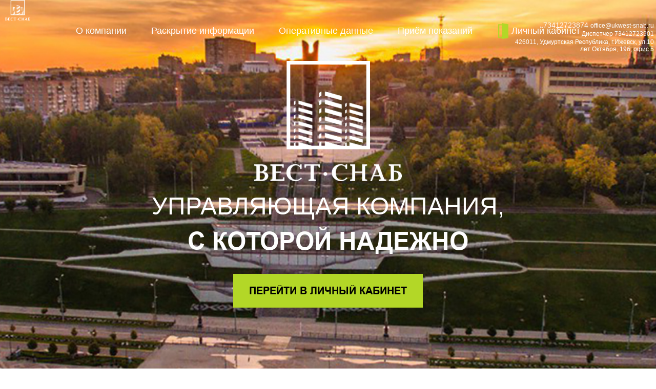

--- FILE ---
content_type: text/html; charset=utf-8
request_url: https://xn----8sbdbp3c0abh.xn--p1ai/
body_size: 17147
content:
<!DOCTYPE html><!--[if IE 9 ]><html class="no-js ie ie9" lang="en"><![endif]--><!--[if (gte IE 9)|!(IE)]><!--><html class="no-js" lang="ru"><!--<![endif]--><head><meta charset="UTF-8"/><meta name="keywords" content=""/><meta name="description" content=""/><meta content="browserconfig.xml" name="msapplication-config"/><meta content="width=device-width, initial-scale=1.0, maximum-scale=1" name="viewport"/><title>ОБЩЕСТВО С ОГРАНИЧЕННОЙ ОТВЕТСТВЕННОСТЬЮ "УПРАВЛЯЮЩАЯ КОМПАНИЯ "ВЕСТ-СНАБ"</title><link href="https://xn----8sbdbp3c0abh.xn--p1ai/Custom/vestsnab_xml/Content/img/favicon.png" rel="icon" type="image/png"/><link href="https://xn----8sbdbp3c0abh.xn--p1ai/Custom/vestsnab_xml/Content/img/apple-touch-icon.png" rel="apple-touch-icon"/><link href="https://xn----8sbdbp3c0abh.xn--p1ai/Custom/vestsnab_xml/Content/img/favicon.ico" rel="icon" type="image/png"/><link href="https://xn----8sbdbp3c0abh.xn--p1ai/Custom/vestsnab_xml/Content/css/bootstrap.min.css" rel="stylesheet"/><link href="https://xn----8sbdbp3c0abh.xn--p1ai/Custom/vestsnab_xml/Content/css/animate.min.css" rel="stylesheet"/><link href="https://xn----8sbdbp3c0abh.xn--p1ai/Custom/vestsnab_xml/Content/css/jquery.fancybox.css" rel="stylesheet"/><link href="https://xn----8sbdbp3c0abh.xn--p1ai/Custom/vestsnab_xml/Content/css/reset.css" rel="stylesheet"/><link href="https://xn----8sbdbp3c0abh.xn--p1ai/Custom/vestsnab_xml/Content/css/style.css?v=42" rel="stylesheet"/><link href="https://xn----8sbdbp3c0abh.xn--p1ai/Custom/vestsnab_xml/Content/css/media.css" rel="stylesheet"/><link href="https://xn----8sbdbp3c0abh.xn--p1ai/Custom/vestsnab_xml/Content/css/swiper.css" rel="stylesheet"/><link href="https://xn----8sbdbp3c0abh.xn--p1ai/Custom/vestsnab_xml/Content/css/font.css" rel="stylesheet"/><link href="https://xn----8sbdbp3c0abh.xn--p1ai/Custom/vestsnab_xml/Content/css/main.std.css?v=42" rel="stylesheet"/><link href="https://xn----8sbdbp3c0abh.xn--p1ai/Custom/vestsnab_xml/Content/css/custom.css?v=43" rel="stylesheet"/><link href="https://xn----8sbdbp3c0abh.xn--p1ai/Custom/vestsnab_xml/Content/css/main.ext.css?v=42" rel="stylesheet"/></head><body><!--[if lt IE 9]><p class="browsehappy"><br>Вы используете <strong>устаревший</strong> браузер. Пожалуйста, <a href="http://browsehappy.com/">обновите его</a> для корректного отображения сайтов.</p><![endif]--><div class="global-wrapper"><div class="dynamicContent"><header class="ui-head"><button class="head-toggle-mnu"><span class="sandwich"><span class="sw-topper"></span><span class="sw-bottom"></span><span class="sw-footer"></span></span></button><div class="head-logo-mobile"><a href=""></a></div><div class="dial-number"><a href="tel:+73412723874">+7 <small>(3412)</small> 72-38-74 </a></div><div class="head-panel"><div class="left"><a href="#"><img src="https://xn----8sbdbp3c0abh.xn--p1ai/Custom/vestsnab_xml/Content/img/bg/head-logo-white.png" class="new-head-logo" height="30"></a></div><div id="smc-widget-mainMenu" class="container"><nav class="head-nav"><div class="main-menu"><ul class="head-nav-list"><li v-for="menuItem in menuItems" :class="['menu-item', {'menu-item_has-children': menuItem.subMenu && menuItem.subMenu.length}]"><a :href="menuItem.link" :class="{'fancybox': menuItem.link != null && contains(menuItem.link, '_window')}">{{menuItem.name}}</a><div class="drop-down-menu"><ul v-if="menuItem.subMenu && menuItem.subMenu.length" class="sub-menu"><li v-for="subMenuItem in menuItem.subMenu"><a :href="subMenuItem.link" :class="{'fancybox': subMenuItem.link != null && contains(subMenuItem.link, '_window')}">{{subMenuItem.name}}</a></li></ul></div></li></ul><ul class="head-nav-list"><li><a href="https://вест-снаб.рф/LK/#/login" target="_blank" class="head-personal-account"><span class="text">Личный кабинет</span></a></li></ul></div></nav></div><div class="right"><div class="head-phone-number" id="smc-widget-commonContacts.header"><a :href="'tel:' + data.companyPhone" id="topPhoneLabel" style="padding: 1px 4px; font-family: arial; font-size: 14px; display: inline; padding-left: 0;">{{data.companyPhone}}</a><a :href="'mailto:' + data.companyEmail" id="topMailLabel" class="head-mail-inner" style="padding: 1px 4px; font-family: arial; font-size: 12px; display: inline; padding-left: 0;">{{data.companyEmail}}</a><a v-if="data.dispatcherPhone || data.dispatcherPhone.length> 0" :href="'tel:+7' + data.dispatcherPhone" id="A1" style="padding: 1px 4px; font-family: arial; font-size: 12px; padding-left: 0;">Диспетчер {{data.dispatcherPhone}}</a><a style="padding: 1px 4px; font-family: arial; font-size: 12px; padding-left: 0;">{{data.companyAddress}}</a></div></div></div></header><section id="main-section"><div class="main-section-top"><div class="container main-section-container"><div class="section-content"><div class="title fadeInUp wow" data-wow-duration="1s" data-wow-delay=".2s"><img src="https://xn----8sbdbp3c0abh.xn--p1ai/Custom/vestsnab_xml/Content/img/bg/logo-min.png" style="padding-bottom: 15px;" height="250"></div><div class="title fadeInUp wow" data-wow-duration="1s" data-wow-delay=".2s"> Управляющая компания,<span class="bold">с которой надежно</span></div><div class="leave-request"><a href="https://lk.вест-снаб.рф/#/login" target="_blank" class="key-lime-pie-btn pulse wow" data-wow-duration="2s" data-wow-delay=".2s">Перейти в Личный кабинет</a></div></div></div></div><section class="mobile-app-section"><div class="container"><div class="row"><div class="col-md-6 col-sm-12"><div class="section-content"><div class="knowledge-base-title wow flipInX" data-wow-duration="1s" data-wow-delay=".1s" style="visibility: visible; animation-duration: 1s; animation-delay: 0.1s; animation-name: flipInX;"><span class="title-icon"></span><h3 class="title-text"> Скачать мобильное приложение <br> УК Вест-Снаб </h3></div><div class="mobile-app__info"><div class="mobile-app-info__android"><p class="mobile-app-info__description">для Android</p><img class="mobile-app-info__image android__image" src="https://xn----8sbdbp3c0abh.xn--p1ai/Custom/vestsnab_xml/Content/img/static/mobapp/android.jpg" alt="Ссылка для скачивания приложения под андроид"/></div><div class="mobile-app-info__ios"><p class="mobile-app-info__description">для iOS</p><img class="mobile-app-info__image ios__image" src="https://xn----8sbdbp3c0abh.xn--p1ai/Custom/vestsnab_xml/Content/img/static/mobapp/android.jpg" alt="Ссылка для скачивания приложения под iOS"/></div></div><div class="knowledge-base-text"><p> Установите мобильное приложение УК Вест-Снаб прямо сейчас, отсканировав QR-код! А также читайте о возможностях приложения </p></div><div class="find-answers"><a href="#article:12" class="key-lime-pie-btn wow pulse" data-wow-duration="2s" data-wow-delay=".1s" style="visibility: visible; animation-duration: 2s; animation-delay: 0.1s; animation-name: pulse;">О приложении</a></div></div></div></div></div></section><div class="main-section-bottom"><div class="container"><div class="section-content"><ul class="atpy-work clearfix"><a href="https://lk.вест-снаб.рф/#/requests" target="_blank"><li class="atpy-work-summon-masters wow fadeInRight" data-wow-duration="1s" data-wow-delay=".3s" style="margin-left: 150px; visibility: visible; animation-duration: 1s; animation-delay: 0.3s; animation-name: fadeInRight;"> вызвать мастера </li></a><a href="https://ric018.ru/send" target="_blank"><li class="atpy-work-submit-testimony wow fadeInRight" data-wow-duration="1s" data-wow-delay=".4s" style="visibility: visible; animation-duration: 1s; animation-delay: 0.4s; animation-name: fadeInRight;"> Подать показания </li></a><a href="mailto:office@ukwest-snab.ru"><li class="atpy-work-evaluate-performance wow fadeInRight" data-wow-duration="1s" data-wow-delay=".5s" style="visibility: visible; animation-duration: 1s; animation-delay: 0.5s; animation-name: fadeInRight;"> оценить работу </li></a></ul></div></div></div></section><section class="s-news" id="newsBlock"><div class="container"><div class="section-title"><h2>Новости</h2></div><div class="wrapper-news-content"><div id="smc-widget-newsBlock" class="wrapper-news-content"><div id="buttons-2"><div class="next-button"></div><div class="prev-button"></div></div><div class="news-content" style="position: relative; overflow: hidden;"><template v-for="(news, index) in data"><div class="news-block-container" style="display: inline-block; position: absolute; transform-origin: 0px 0px 0px; z-index: 100; transform: translate(399px, 72px) scale(1);"><div class="news-item"><div class="item-img"><a :href="'#feedback-'+news.id" class="fancybox"><img :src="$resolveUrl('Download/newsimage/' + news.id)" alt="alt"></a></div><div class="item-desc"><div class="item-title"><a :href="'#feedback-'+news.id" class="fancybox">{{news.header}}</a></div></div><div class="modal-bg-news" :id="'feedback-'+news.id"><div class="hidden-news"><div class="hidden-img"><img :src="$resolveUrl('Download/newsimage/' + news.id)" alt="alt"></div><div class="title"><h3>{{news.header}}</h3></div><div class="item-date">{{news.date}}</div><div class="item-text" v-html="news.text"></div></div></div></div></div></template></div><div class="wrapper_all-news"><a href="#allNews" class="main-btn all-news_btn">Архив новостей</a></div></div></div></div></section><section id="our-advantages"><div class="container"><div class="section-title"><h2>ПРЕИМУЩЕСТВА РАБОТЫ С НАШЕЙ КОМПАНИЕЙ</h2><h3>Количество домов Ижевска, жители которых выбрали работу с УК «Вест-Снаб», увеличилось в 3 раза. За что нас выбирают?</h3></div><div class="section-content"><div class="row"><div class="col-md-6 col-sm-6 col-xs-12"><div class="advantages-item wow fadeInLeft" data-wow-duration="1s" data-wow-delay=".2s" style="visibility: visible; animation-duration: 1s; animation-delay: 0.2s; animation-name: fadeInLeft;"><div class="item-img"></div><div class="item-desc"><div class="item-title"><h3>НАДЕЖНЫЙ И КОМФОРТНЫЙ ДОМ</h3></div><div class="item-text"><p> Мы проводим полное обследование конструкций и инженерных коммуникаций дома и представляем собственникам жилья план ремонта дома и благоустройства двора на 5 лет. Приводим дом в порядок, используя лучшие современные технологии. </p></div></div></div></div><div class="col-md-6 col-sm-6 col-xs-12"><div class="advantages-item wow fadeInRight" data-wow-duration="1s" data-wow-delay=".2s" style="visibility: visible; animation-duration: 1s; animation-delay: 0.2s; animation-name: fadeInRight;"><div class="item-img item-img-seven"></div><div class="item-desc"><div class="item-title"><h3>ЭКОНОМНЫЙ ДОМ</h3></div><div class="item-text"><p> Каждый наш дом имеет энергетический паспорт. Мы обследуем дом с помощью тепловизора, выявляем места теплопотерь и реализуем план по их снижению. Ваш дом станет экономным! </p></div></div></div></div><div class="col-md-6 col-sm-6 col-xs-12"><div class="advantages-item wow fadeInLeft" data-wow-duration="1s" data-wow-delay=".3s" style="visibility: hidden; animation-duration: 1s; animation-delay: 0.3s; animation-name: none;"><div class="item-img item-img-third"></div><div class="item-desc"><div class="item-title"><h3>УЧАСТИЕ В ГОСУДАРСТВЕННЫХ ПРОГРАММАХ</h3></div><div class="item-text"><p> Дома «УК «Вест-Снаб» активно участвуют в всех федеральных и региональных программах: капитального ремонта жилья, замены лифтов, асфальтирования и комплексного благоустройства дворов, установка детских и спортивных площадок с помощью депутатов. Госбюджет берет на себя от 50 до 100 процентов стоимости таких работ в доме и во дворе. </p></div></div></div></div><div class="col-md-6 col-sm-6 col-xs-12"><div class="advantages-item wow fadeInRight" data-wow-duration="1s" data-wow-delay=".3s" style="visibility: hidden; animation-duration: 1s; animation-delay: 0.3s; animation-name: none;"><div class="item-img item-img-fifth"></div><div class="item-desc"><div class="item-title"><h3>УСЛУГИ В КОМПЛЕКСЕ</h3></div><div class="item-text"><p> «Вест-Снаб» занимается: ремонтно-строительными работами, обслуживанием и ремонтом инженерного оборудования, благоустройством и озеленением. У нас своя служба вывоза мусора, собственная круглосуточная аварийная служба, которая не только локализует аварию, но и сразу проводит ремонт. </p></div></div></div></div><div class="col-md-6 col-sm-6 col-xs-12"><div class="advantages-item wow fadeInLeft" data-wow-duration="1s" data-wow-delay=".4s" style="visibility: hidden; animation-duration: 1s; animation-delay: 0.4s; animation-name: none;"><div class="item-img item-img-fourth"></div><div class="item-desc"><div class="item-title"><h3>ЧЕСТНЫЕ РАСЧЕТЫ</h3></div><div class="item-text"><p> Мы ведем большую работу по точному учету ресурсов в каждом доме и отстаиваем финансовые интересы собственников жилья во взаимоотношениях с поставщиками ресурсов. Абонентская служба компании единовременно снимает показания поквартирных и общедомового счетчиков электроэнергии в каждом доме. Жители наших домов не платят лишнего! </p></div></div></div></div><div class="col-md-6 col-sm-6 col-xs-12"><div class="advantages-item wow fadeInRight" data-wow-duration="1s" data-wow-delay=".4s" style="visibility: hidden; animation-duration: 1s; animation-delay: 0.4s; animation-name: none;"><div class="item-img item-img-sixth"></div><div class="item-desc"><div class="item-title"><h3>«ОДНО ОКНО» РЯДОМ С ДОМОМ</h3></div><div class="item-text"><p> Офис компании с расчетно-кассовым центром, участком по обслуживанию домов есть в каждом микрорайоне, где мы управляем группой домов. </p></div></div></div></div><div class="col-md-6 col-sm-6 col-xs-12"><div class="advantages-item wow fadeInRight" data-wow-duration="1s" data-wow-delay=".4s" style="visibility: hidden; animation-duration: 1s; animation-delay: 0.4s; animation-name: none;"><div class="item-img item-img-second"></div><div class="item-desc"><div class="item-title"><h3>ВАШ ЛИЧНЫЙ КАБИНЕТ</h3></div><div class="item-text"><p> Передать показания счетчиков, скачать и оплатить квитанцию, посмотреть историю заявок можно в личном кабинете жителя. </p></div></div></div></div></div></div></div></section><section id="personal-account"><div class="container"><div class="row"><div class="col-md-push-7 col-md-5 col-sm-12"><div class="personal-account-img wow zoomIn" data-wow-duration="3s" data-wow-delay=".5s"></div></div><div class="col-md-pull-5 col-md-7 col-sm-12"><div class="personal-account-desc"><div class="desc-title wow flipInX" data-wow-duration="2s" data-wow-delay=".2s"><span class="title-icon"></span><h3 class="title-text">Личный кабинет, в котором <span class="color">есть все</span> о вашей квартире</h3></div><div class="desc-text"></div><ul class="desc-list"><li class="fadeInUp wow" data-wow-duration="1s" data-wow-delay=".2s"><span class="text"><strong class="bold">Сдать показания</strong> и посмотреть историю</span></li><li class="fadeInUp wow" data-wow-duration="1s" data-wow-delay=".4s"><span class="text">Скачать квитанцию и <strong class="bold">оплатить за квартиру</strong></span></li><li class="fadeInUp wow" data-wow-duration="1s" data-wow-delay=".6s"><span class="text"><strong>Подать заявку</strong> и посмотреть историю обращений по своей квартире</span></li></ul></div></div></div></div></section><section id="call-center"><div class="call-center-top"><div class="container"><div class="section-content"><div class="title wow flipInX" data-wow-duration="2s" data-wow-delay=".2s" style="visibility: visible; animation-duration: 2s; animation-delay: 0.2s; animation-name: flipInX;"><span class="title-icon"></span><h3 class="title-text"><strong>Аварийно-диспетчерская служба</strong>, с которой приятно общаться</h3></div><div class="desc-text"><p> В Управляющей компании «Вест-Снаб» работает круглосуточная аварийно-диспетчерская служба, которая не только локализирует аварию, но и оперативно производит ремонт. Специалисты аварийно-диспетчерской службы ведут четкий учет поступающих заявок и обращений, а также контроль их выполнения. Создаваемая база заявок и обращений позволяет Управляющей компании в дальнейшем вести планирование работ по текущему и капитальному ремонту МКД. </p><p> В аварийно-диспетчерской службе вы можете обратиться с любым вопросом, касающимся Вашего дома, и специалисты дружелюбно и профессионально ответят в любое время суток. </p><p> Мы будем рады Вам помочь! </p></div><div class="operators"><div class="operators-item wow zoomIn" data-wow-duration="2s" data-wow-delay=".2s" style="visibility: visible; animation-duration: 2s; animation-delay: 0.2s; animation-name: zoomIn;"><div class="item-img"><img src="https://xn----8sbdbp3c0abh.xn--p1ai/Custom/vestsnab_xml/Content/img/static/callcenter/01.png" alt="" width="254" height="254"><br><div class="item-name"><span class="text"><span style="font-size: 10pt;">Дарья Алексеевна</span><br></span></div></div></div><div class="operators-item wow zoomIn" data-wow-duration="2s" data-wow-delay=".2s" style="visibility: visible; animation-duration: 2s; animation-delay: 0.2s; animation-name: zoomIn;"><div class="item-img"><img src="https://xn----8sbdbp3c0abh.xn--p1ai/Custom/vestsnab_xml/Content/img/static/callcenter/02.png" alt="" width="252" height="252"><br><div class="item-name"><span class="text"><span style="font-size: 10pt;">Елена Николаевна</span><br></span></div></div></div></div></div></div></div><div class="call-center-bottom"><div class="container"><div class="row"><div class="section-content"><ul class="benefits-call-center clearfix"><li class="communication wow fadeInLeft" data-wow-duration="1s" data-wow-delay=".1s" style="visibility: visible; animation-duration: 1s; animation-delay: 0.1s; animation-name: fadeInLeft;"> Связь по телефону <br> в режиме <strong>24/7</strong></li><li class="applications wow fadeInLeft" data-wow-duration="1s" data-wow-delay=".3s" style="visibility: visible; animation-duration: 1s; animation-delay: 0.3s; animation-name: fadeInLeft;"> Заявки по <strong> электронной <br> почте </strong> в любое время </li><li class="no-need wow fadeInLeft" data-wow-duration="1s" data-wow-delay=".4s" style="visibility: visible; animation-duration: 1s; animation-delay: 0.4s; animation-name: fadeInLeft;"><strong>Нет необходимости</strong><br> приходить в офис, <br> чтобы задать вопрос </li></ul></div></div></div></div></section><section id="customer-reviews"><div class="container"><div class="section-title"><a name="reviews"></a><h2>Отзывы наших клиентов</h2></div><div class="customer-reviews-carousel owl-carousel owl-theme"><div class="owl-item"><div class="customer-reviews-item"><div class="img-and-name"><div class="item-img"><img src="https://xn----8sbdbp3c0abh.xn--p1ai/Custom/vestsnab_xml/Content/img/static/reviews/udm255.png" alt="Удмуртская 255" width="254"></div><div class="item-name"><strong>Ирина Симонова</strong>председатель Совета МКД по ул. Удмуртская, 255</div></div><div class="item-desc"><p>Мы сотрудничаем с УК «Вест-Снаб» с 2011 года. За это время капитально отремонтировали кровлю, систему электроснабжения. Сейчас меняем систему отопления и приступим к ремонту подъездов. У нас хорошее взаимопонимание с управляющей компанией. Они всегда идут навстречу жителям. Отстаивают наши интересы в спорах и судах с поставщиками тепла и горячей воды, когда те занижают температуру. Благодаря юристам УК «Вест-Снаб» поставщики делают перерасчеты в нашу пользу. В один год жителям вернули деньги в размере квартплаты за 1,5 месяца. А нынче мы направили экономию на ремонт дома. Вместе с компанией заботимся о благоустройстве и озеленении нашего двора. Наш дом - постоянный участник конкурса «Ижевск-цветущий город».</p></div></div></div><div class="owl-item"><div class="customer-reviews-item"><div class="img-and-name"><div class="item-img"><img src="https://xn----8sbdbp3c0abh.xn--p1ai/Custom/vestsnab_xml/Content/img/static/reviews/marks405.jpg" alt="К.Маркса 405" width="254"></div><div class="item-name"><strong>Ольга Воробьева</strong>председатель Совета МКД по ул. К. Маркса 405</div></div><div class="item-desc"><p>«Вест-Снаб» - мобильная и профессиональная управляющая компания. Все вопросы жителей решают оперативно. Всегда можно без предварительной записи прийти к главному инженеру, главному экономисту или другим специалистам. Когда что-то для дома нужно сделать, а средств на счету недостаточно, руководство компании идет нам навстречу – работы проводятся авансом. Слышали, что у жителей домов других компаний бывает путаница с суммами коммунальных платежей, люди стоят в очередях, чтобы разобраться. У нас все четко, точно, понятно, в одной платежке. Показания счетчиков компания снимает в один день. Платим по факту потребления. Все расчеты можно проверить. Жители довольны. Нашему дому 45 лет. Благодаря правильному управлению и планированию, в доме уже сделаны практически все виды капитального ремонта и ремонт подъездов, установка в них пластиковых окон. Остался только капремонт отопления, который проведут в этом году.</p></div></div></div><div class="owl-item"><div class="customer-reviews-item"><div class="img-and-name"><div class="item-img"><img src="https://xn----8sbdbp3c0abh.xn--p1ai/Custom/vestsnab_xml/Content/img/static/reviews/udm263.png" alt="Удмуртская 263" width="254"></div><div class="item-name"><strong>Ольга Хлобыстова</strong>председатель Совета МКД по ул. Удмуртская, д. 263</div></div><div class="item-desc"><p>Мы работаем с компанией «Вест-Снаб» уже много лет, с момента постройки дома. И у собственников жилья никогда не возникало желания поменять управляющую компанию, потому что работать с «Вест-Снабом» комфортно и надежно. Они и подскажут нам, что нужно сделать для пользы дома, и в долг работы сделают, если нужно. Заявки жителей очень быстро выполняют. Ремонт подъездов и входных групп сделан, благоустройство выполнено. Везде чисто. Сотрудниками, работающими с домом, мы довольны. УК «Вест-Снаб» помогает нам вступать в различные программы, получать финансирование от государства и муниципалитета. Так, по Реестру наказов избирателей в нашем дворе установили детскую площадку. В 2017 году наш дом включен в программу комплексного благоустройства дворов «Городская среда», финансируемую из бюджета. Спасибо коллективу УК «Вест-Снаб» за многолетнюю результативную работу!</p></div></div></div><div class="owl-item"><div class="customer-reviews-item"><div class="img-and-name"><div class="item-img"><img src="https://xn----8sbdbp3c0abh.xn--p1ai/Custom/vestsnab_xml/Content/img/static/reviews/udm302.png" alt="Удмуртская 302"></div><div class="item-name"><strong>Елена Вахрушева</strong>председатель Совета МКД по ул. Удмуртская, д. 302</div></div><div class="item-desc"><p>Наш дом работает с компанией «Вест-Снаб» уже лет семь. Управляющая компания помогает нам в решении любых проблем, касающихся дома. Юридическая служба, экономисты компании всегда готовы ответить на любые вопросы жителей. Юристы помогли нам выгодно для дома составить договоры при переводе помещений на первом этаже дома в нежилые. В результате, за счет владельцев офисов мы установили в доме систему видеонаблюдения. Также компания помогает договориться с агентством, размещающим на доме рекламу, за счет их средств мы в этом году проведем ремонт на крыше. Очень приятно, что компания «Вест-Снаб» помогает организовать праздники во дворах нашего микрорайона, недавно выделила деньги на призы для детей на праздник «День двора».</p></div></div></div><div class="owl-item"><div class="customer-reviews-item"><div class="img-and-name"><div class="item-img"><img src="https://xn----8sbdbp3c0abh.xn--p1ai/Custom/vestsnab_xml/Content/img/static/reviews/holm19.png" alt="Холмогорова 19"></div><div class="item-name"><strong>Людмила Овсянникова</strong>председатель Совета МКД по ул. Холмогорова, д. 19</div></div><div class="item-desc"><p>Грамотная и порядочная компания – «Вест-Снаб». Хороших специалистов подобрали во все подразделения. К ним идешь, как к близким людям, которые доброжелательно выслушают, расскажут, дадут совет. В доме сделано много: капремонт систем электроснабжения, ГВС, ХВС. Установили детскую площадку. Во всех 7-ми подъездах нашей девятиэтажки поставили пластиковые окна. Входные группы отремонтировали. Нынче отмостку сделаем. Компания отстаивает финансовые интересы дома во взаимоотношениях с поставщиками тепла. Через наш дом проходит транзитная труба «УКС». «Вест-Снаб» сумел найти компромисс с поставщиками, чтобы нам без дополнительных затрат со стороны жителей установили два узла учета тепла – на входе и выходе трубы. В работе с «Вест-Снабом» нравится, что мы в режиме диалога обсуждаем тарифы и сметы по дому. И нам идут навстречу. Компания очень подробно каждый год отчитывается перед собственниками жилья. Мы рады работать именно с этой компанией!</p></div></div></div></div></div></section><section id="council-home"><div class="container"><div class="row"><div class="col-md-offset-6 col-md-6 col-sm-12"><div class="section-content"><div class="council-home-title wow flipInX" data-wow-duration="1s" data-wow-delay=".1s" style="visibility: visible; animation-duration: 1s; animation-delay: 0.1s; animation-name: flipInX;"><span class="title-icon"></span><h3 class="title-text"> Сильный совет <br> дома - это хорошо </h3></div><div class="council-home-text"><p> Без участия со стороны жителей невозможно превратить здание из места, куда приезжают переночевать, в дом, где хочется жить. Сильный совет дома, который поддерживают жители и у которого сложились крепкие рабочие отношения с управляющей компанией - гарантия того, что в вашем доме будет безопасно, удобно и красиво </p></div></div></div></div></div></section><section id="knowledge-base"><div class="container"><div class="row"><div class="col-md-6 col-sm-12"><div class="section-content"><div class="knowledge-base-title wow flipInX" data-wow-duration="1s" data-wow-delay=".1s" style="visibility: visible; animation-duration: 1s; animation-delay: 0.1s; animation-name: flipInX;"><span class="title-icon"></span><h3 class="title-text"> Удобная база знаний <br> для жителей </h3></div><div class="knowledge-base-text"><p> Вы можете найти ответ практически на любой вопрос о доме самостоятельно. Если там нет ответа - сообщите нам, и он появится </p></div><div class="find-answers"><a href="#article:10" class="key-lime-pie-btn wow pulse" data-wow-duration="2s" data-wow-delay=".1s" style="visibility: visible; animation-duration: 2s; animation-delay: 0.1s; animation-name: pulse;">Найти ответ</a></div></div></div></div></div></section><section id="our-staff"><div class="container our-staff__container"><div class="section-title" style="margin-bottom: 0px;"><a name="stuff"></a><h2>Наша Команда</h2><div id="commanda"></div></div><div class="our-staff-container"><div id="buttons" class="our-staff__navigation"><div class="next-button"></div><div class="prev-button"></div></div><div class="our-staff-slider" style="position: relative; overflow: hidden; height: 800px;"><div class="our-staff-item" style="display: inline-block; position: absolute; transform-origin: 0px 0px 0px; z-index: 100; transform: translate(349.5px, 82px) scale(1); height:unset;"><div class="item-img"><img src="https://res.sm-center.ru/vestsnab_xml/File/fb21a328-14c9-4b3e-87a9-e3a8f01ae38d:Директор - Егоров Дмитрий Васильевич.jpg" alt="" width="441"></div><div class="item-name">Директор: Егоров Дмитрий Васильевич</div></div><div class="our-staff-item" style="display: inline-block; position: absolute; transform-origin: 0px 0px 0px; z-index: 96; transform: translate(49.8197px, 76.2616px) scale(0.964907); height:unset;"><div class="item-img"><img src="https://res.sm-center.ru/vestsnab_xml/File/7a356dd8-a131-40b8-861a-43c1bc8c9f01:Заместитель директора по экономическим вопросам - Лошкарева Елена Владимировна.jpg" alt="" width="441"></div><div class="item-name">Заместитель директора по экономическим вопросам: Лошкарева Елена Владимировна</div></div><div class="our-staff-item" style="display: inline-block; position: absolute; transform-origin: 0px 0px 0px; z-index: 87; transform: translate(-50.7864px, 63.3467px) scale(0.876047); height:unset;"><div class="item-img"><img src="https://res.sm-center.ru/vestsnab_xml/File/dce3b7f9-5db0-477c-a8fe-f5e21aa5b152:Заместитель директора по ЖКХ - Беднова Елена Геннадьевна.jpg" alt="" width="441"></div><div class="item-name">Заместитель директора по ЖКХ: Беднова Елена Геннадьевна</div></div><div class="our-staff-item" style="display: inline-block; position: absolute; transform-origin: 0px 0px 0px; z-index: 70; transform: translate(293.456px, 45.3417px) scale(0.709046); height:unset;"><div class="item-img"><img src="https://res.sm-center.ru/vestsnab_xml/File/1a3d022f-7ee5-40a0-a960-94a14bc76c09:Заместитель директора по правовым вопросам - Альмухамедов Ильдар Шамильевич.jpg" alt="" width="441"></div><div class="item-name">Заместитель директора по правовым вопросам: Альмухамедов Ильдар Шамильевич</div></div><div class="our-staff-item" style="display: inline-block; position: absolute; transform-origin: 0px 0px 0px; z-index: 70; transform: translate(533.855px, 45.3417px) scale(0.709046); height:unset;"><div class="item-img"><img src="https://res.sm-center.ru/vestsnab_xml/File/aed446f4-7763-47c1-a706-2d581fd76b20:Заместитель директора по связям с общественностью - Шибанова Анна Владимировна.jpg" alt="" width="441"></div><div class="item-name">Заместитель директора по связям с общественностью: Шибанова Анна Владимировна</div></div><div class="our-staff-item" style="display: inline-block; position: absolute; transform-origin: 0px 0px 0px; z-index: 70; transform: translate(533.855px, 45.3417px) scale(0.709046); height:unset;"><div class="item-img"><img src="https://res.sm-center.ru/vestsnab_xml/File/3a788221-8059-46e3-b9d4-7d3c56781906:Главный энергетик - Морозов Юрий Анатольевич.jpg" alt="" width="441"></div><div class="item-name">Главный энергетик: Морозов Юрий Анатольевич</div></div><div class="our-staff-item" style="display: inline-block; position: absolute; transform-origin: 0px 0px 0px; z-index: 70; transform: translate(533.855px, 45.3417px) scale(0.709046); height:unset;"><div class="item-img"><img src="https://res.sm-center.ru/vestsnab_xml/File/afbbc6d5-ab54-43d5-9d94-0c54343829a4:Главный инженер - Кандаков Илья Сергеевич.jpg" alt="" width="441"></div><div class="item-name">Главный инженер: Кандаков Илья Сергеевич</div></div><div class="our-staff-item" style="display: inline-block; position: absolute; transform-origin: 0px 0px 0px; z-index: 70; transform: translate(533.855px, 45.3417px) scale(0.709046); height:unset;"><div class="item-img"><img src="https://res.sm-center.ru/vestsnab_xml/File/969f46d3-014f-4220-ba41-baab102dbd3a:Главный бухгалтер - Мышкина Вероника Евгеньевна.jpg" alt="" width="441"></div><div class="item-name">Главный бухгалтер: Мышкина Вероника Евгеньевна</div></div><div class="our-staff-item" style="display: inline-block; position: absolute; transform-origin: 0px 0px 0px; z-index: 70; transform: translate(533.855px, 45.3417px) scale(0.709046); height:unset;"><div class="item-img"><img src="https://res.sm-center.ru/vestsnab_xml/File/2e96de3a-6ee8-4c57-b796-7a7d09b07cd4:Начальник юридического отдела - Федорова Ольга Викторовна.jpg" alt="" width="441"></div><div class="item-name">Начальник юридического отдела: Федорова Ольга Викторовна</div></div><div class="our-staff-item" style="display: inline-block; position: absolute; transform-origin: 0px 0px 0px; z-index: 70; transform: translate(533.855px, 45.3417px) scale(0.709046); height:unset;"><div class="item-img"><img src="https://res.sm-center.ru/vestsnab_xml/File/41be4e47-2d3a-45d9-9af8-627dcfafe914:Помощник руководителя - Плехова Анастасия Эдуардовна.jpg" alt="" width="441"></div><div class="item-name">Помощник руководителя: Плехова Анастасия Эдуардовна</div></div></div><div class="swiper-container"><div class="swiper-wrapper"><div class="swiper-slide"><div class="item-img"><img class="profile-img" src="https://res.sm-center.ru/vestsnab_xml/File/fb21a328-14c9-4b3e-87a9-e3a8f01ae38d:Директор - Егоров Дмитрий Васильевич.jpg" alt="" width="441"></div><div class="item-name">Директор: Егоров Дмитрий Васильевич</div></div><div class="swiper-slide"><div class="item-img"><img class="profile-img" src="https://res.sm-center.ru/vestsnab_xml/File/7a356dd8-a131-40b8-861a-43c1bc8c9f01:Заместитель директора по экономическим вопросам - Лошкарева Елена Владимировна.jpg" alt="" width="441"></div><div class="item-name">Заместитель директора по экономическим вопросам: Лошкарева Елена Владимировна</div></div><div class="swiper-slide"><div class="item-img"><img class="profile-img" src="https://res.sm-center.ru/vestsnab_xml/File/dce3b7f9-5db0-477c-a8fe-f5e21aa5b152:Заместитель директора по ЖКХ - Беднова Елена Геннадьевна.jpg" alt="" width="441"></div><div class="item-name">Заместитель директора по ЖКХ: Беднова Елена Геннадьевна</div></div><div class="swiper-slide"><div class="item-img"><img class="profile-img" src="https://res.sm-center.ru/vestsnab_xml/File/1a3d022f-7ee5-40a0-a960-94a14bc76c09:Заместитель директора по правовым вопросам - Альмухамедов Ильдар Шамильевич.jpg" alt="" width="441"></div><div class="item-name">Заместитель директора по правовым вопросам: Альмухамедов Ильдар Шамильевич</div></div><div class="swiper-slide"><div class="item-img"><img class="profile-img" src="https://res.sm-center.ru/vestsnab_xml/File/aed446f4-7763-47c1-a706-2d581fd76b20:Заместитель директора по связям с общественностью - Шибанова Анна Владимировна.jpg" alt="" width="441"></div><div class="item-name">Заместитель директора по связям с общественностью: Шибанова Анна Владимировна</div></div><div class="swiper-slide"><div class="item-img"><img class="profile-img" src="https://res.sm-center.ru/vestsnab_xml/File/3a788221-8059-46e3-b9d4-7d3c56781906:Главный энергетик - Морозов Юрий Анатольевич.jpg" alt="" width="441"></div><div class="item-name">Главный энергетик: Морозов Юрий Анатольевич</div></div><div class="swiper-slide"><div class="item-img"><img class="profile-img" src="https://res.sm-center.ru/vestsnab_xml/File/afbbc6d5-ab54-43d5-9d94-0c54343829a4:Главный инженер - Кандаков Илья Сергеевич.jpg" alt="" width="441"></div><div class="item-name">Главный инженер: Кандаков Илья Сергеевич</div></div><div class="swiper-slide"><div class="item-img"><img class="profile-img" src="https://res.sm-center.ru/vestsnab_xml/File/969f46d3-014f-4220-ba41-baab102dbd3a:Главный бухгалтер - Мышкина Вероника Евгеньевна.jpg" alt="" width="441"></div><div class="item-name">Главный бухгалтер: Мышкина Вероника Евгеньевна</div></div><div class="swiper-slide"><div class="item-img"><img class="profile-img" src="https://res.sm-center.ru/vestsnab_xml/File/2e96de3a-6ee8-4c57-b796-7a7d09b07cd4:Начальник юридического отдела - Федорова Ольга Викторовна.jpg" alt="" width="441"></div><div class="item-name">Начальник юридического отдела: Федорова Ольга Викторовна</div></div><div class="swiper-slide"><div class="item-img"><img class="profile-img" src="https://res.sm-center.ru/vestsnab_xml/File/41be4e47-2d3a-45d9-9af8-627dcfafe914:Помощник руководителя - Плехова Анастасия Эдуардовна.jpg" alt="" width="441"></div><div class="item-name">Помощник руководителя: Плехова Анастасия Эдуардовна</div></div></div><div class="swiper-pagination"></div><div class="swiper-button-prev"></div><div class="swiper-button-next"></div><div class="swiper-scrollbar"></div></div></div></div></section><section class="section-form"><div class="container"><div class="form-title wow fadeInUp" data-wow-duration="1s" data-wow-delay=".1s" style="visibility: visible; animation-duration: 1s; animation-delay: 0.1s; animation-name: fadeInUp;"><h2><span class="bold">Подпишитесь, </span>чтобы получать полезные письма на ваш e-mail</h2></div><form action="#"><div class="form-group"><input type="email" name="mail" placeholder="Введите ваш Email адрес" class="input-text field-mail" autocomplete="off" required="required" id="subscriberEmailInput"><input type="submit" value="Подписаться" class="key-lime-pie-btn subscribe-btn js-form-submit wow pulse" data-wow-duration="2s" data-wow-delay=".1s" style="visibility: visible; animation-duration: 2s; animation-delay: 0.1s; animation-name: pulse;"></div></form></div></section><section id="our-partners"><div class="container"><div class="section-title section-title-left"><a name="partners"></a><h2>Партнеры</h2></div><div class="section-content our-partners-slider clearfix"><div class="our-partners-container wow fadeInUp" data-wow-duration="1s" data-wow-delay=".1s" style="visibility: visible; animation-duration: 1s; animation-delay: 0.1s; animation-name: fadeInUp;"><div class="our-partners-item"><a href="http://dobrodobro.ru" target="_blank" rel="noopener noreferrer"><img src="https://xn----8sbdbp3c0abh.xn--p1ai/Custom/vestsnab_xml/Content/img/static/our-partners/01.png" alt="alt" width="200" height="106"></a></div></div><div class="our-partners-container wow fadeInUp" data-wow-duration="1s" data-wow-delay=".3s" style="visibility: visible; animation-duration: 1s; animation-delay: 0.3s; animation-name: fadeInUp;"><div class="our-partners-item"><a href="https://dom.gosuslugi.ru" target="_blank" rel="noopener noreferrer"><img src="https://xn----8sbdbp3c0abh.xn--p1ai/Custom/vestsnab_xml/Content/img/static/our-partners/02.png" alt="alt" width="471" height="132"></a></div></div><div class="our-partners-container wow fadeInUp" data-wow-duration="1s" data-wow-delay=".3s" style="visibility: visible; animation-duration: 1s; animation-delay: 0.3s; animation-name: fadeInUp;"><div class="our-partners-item"><a href="http://xn--80adidjpb7cu3j.xn--p1ai/" target="_blank" rel="noopener noreferrer"><img src="https://xn----8sbdbp3c0abh.xn--p1ai/Custom/vestsnab_xml/Content/img/static/our-partners/04.png" alt="alt" width="325" height="91"></a></div></div><p>&nbsp;</p></div></div></section><section class="section-map" style="margin-top: 100px;"><div class="our-building" style="margin-bottom: 3px;">Наши дома</div><div id="map"></div></section></div><section id="pageContentContainer" style="display:none;"><div id="pageContent" class="pageContent"></div></section><footer class="main-footer" style="height:183 px;"><div class="footerContainer"><div class="container"><div class="row"><div class="col-md-4 col-sm-12"><div class="social-network"><div class="title">Раскрытие информации</div><ul class="social-network-list clearfix"><li class="wow fadeInUp" data-wow-duration="1s" data-wow-delay=".1s"><a href="" class="wk"></a></li><li class="wow fadeInUp" data-wow-duration="1s" data-wow-delay=".2s"><a href="" class="fb"></a></li><li class="wow fadeInUp" data-wow-duration="1s" data-wow-delay=".3s"><a href="" class="tw"></a></li><li class="wow fadeInUp" data-wow-duration="1s" data-wow-delay=".4s"><a href="" class="mail"></a></li></ul></div></div><div class="col-md-4 col-sm-12"><div class="footer-logo wow bounceIn" data-wow-duration="1s" data-wow-delay=".3s"><a href=""><img src="https://xn----8sbdbp3c0abh.xn--p1ai/Custom/vestsnab_xml/Content/img/bg/logo-min.png" alt="alt" style="width: 100px; margin-top: 15px; vertical-align: middle;"/></a></div></div><div class="col-md-4 col-sm-12"><div class="copyright">Copyright © 2025</div></div></div><div class="row"><div class="title"> С <a href="#article:15">политикой обработки персональных данных, файлов cookie и правами субъекта ознакомлен(а)</a>, последствия дачи/отказа дачи согласия на обработку персональных данных разъяснены. Соглашаюсь на обработку персональных данных. </div></div></div></div></footer></div><div class="scroll-to-top"></div><div class="modal-bg-news" id="about_window" style="display: none;"><div class="hidden-news" id="smc-widget-about"></div></div><script>window.jQuery||document.write('<script src="https://xn----8sbdbp3c0abh.xn--p1ai/Custom/vestsnab_xml/Content/js/jquery-1.9.1.js"><\/script>')</script><script src="https://xn----8sbdbp3c0abh.xn--p1ai/Custom/vestsnab_xml/Content/js/bootstrap.min.js"></script><script src="https://xn----8sbdbp3c0abh.xn--p1ai/Custom/vestsnab_xml/Content/js/wow.min.js"></script><script src="https://xn----8sbdbp3c0abh.xn--p1ai/Custom/vestsnab_xml/Content/js/jquery.fancybox.js"></script><script src="https://xn----8sbdbp3c0abh.xn--p1ai/Custom/vestsnab_xml/Content/js/jquery.cloud9carousel.js"></script><script src="https://xn----8sbdbp3c0abh.xn--p1ai/Custom/vestsnab_xml/Content/js/owl.carousel.min.js"></script><script src="https://xn----8sbdbp3c0abh.xn--p1ai/Custom/vestsnab_xml/Content/js/swiper-bundle.min.js"></script><script src="https://xn----8sbdbp3c0abh.xn--p1ai/Custom/vestsnab_xml/Content/js/jquery.maskedinput.min.js"></script><script src="https://xn----8sbdbp3c0abh.xn--p1ai/Custom/vestsnab_xml/Content/js/modernizr-2.8.3.min.js"></script><script src="https://xn----8sbdbp3c0abh.xn--p1ai/Custom/vestsnab_xml/Content/js/main.js?v-42"></script><script src="https://xn----8sbdbp3c0abh.xn--p1ai/Scripts/TP/vue.js" type="text/javascript"></script><script src="https://xn----8sbdbp3c0abh.xn--p1ai/Scripts/TP/jquery.toast.min.js" type="text/javascript"></script><script src="https://xn----8sbdbp3c0abh.xn--p1ai/Scripts/TP/soundmanager/script/soundmanager2-nodebug-jsmin.js" type="text/javascript"></script><script src="https://xn----8sbdbp3c0abh.xn--p1ai/Scripts/TP/plupload/plupload.full.js" type="text/javascript"></script><div id="container" style="display:none;"><button id="uploader_pickfiles_static"/></div><script type="text/javascript">var apiInfo={address:'https://xn----8sbdbp3c0abh.xn--p1ai/API/',get:function(relativeUrl){return apiInfo.address+relativeUrl;}};Vue.prototype.$resolveUrl=function getUrl(link){return'https://xn----8sbdbp3c0abh.xn--p1ai/'+link;};Vue.prototype.$resolveCustomUrl=function getUrl(link){return'https://xn----8sbdbp3c0abh.xn--p1ai/Custom/vestsnab_xml/'+link;};</script><script type="text/javascript">var swiper=new Swiper('.swiper-container',{slidesPerView:1,loop:true,a11y:{prevSlideMessage:'Предыдущий слайд',nextSlideMessage:'Следующий слайд',},navigation:{nextEl:'.swiper-button-next',prevEl:'.swiper-button-prev',},});</script><script type="text/javascript">var uploader=null;$(function(){var toasts={};uploader=new plupload.Uploader({runtimes:'gears,html5,flash,silverlight,browserplus',browse_button:'uploader_pickfiles_static',container:'container',max_file_size:'5mb',url:apiInfo.get('lkAds/addFile'),flash_swf_url:'https://xn----8sbdbp3c0abh.xn--p1ai/Scripts/TP/plupload/plupload.flash.swf',silverlight_xap_url:'https://xn----8sbdbp3c0abh.xn--p1ai/Scripts/TP/plupload/plupload.silverlight.xap',drop_element:"b"});uploader.init();uploader.bind('FilesAdded',function(up,files){$.each(files,function(i,file){var toast=$.toast({text:file.name+' ('+plupload.formatSize(file.size)+')',hideAfter:false,bgColor:'#7D7B7C',textColor:'white'});toasts['t'+file.id]=toast;});up.start();up.refresh();});uploader.bind('UploadProgress',function(up,file){var toast=toasts['t'+file.id];toast.update({text:file.name+' ('+plupload.formatSize(file.size)+') '+file.percent+'%',bgColor:'#7296BB',textColor:'white',});});uploader.bind('Error',function(up,err){alert('Превышен максимальный размер файла! (5 мб)');up.refresh();});uploader.bind('FileUploaded',function(up,file){var toast=toasts['t'+file.id];toast.close();toasts['t'+file.id]=undefined;$.toast({text:'Файл'+file.name+' ('+plupload.formatSize(file.size)+') успешно загружен.',bgColor:'#6FB082',textColor:'white',loader:false,});});});soundManager.setup({url:'https://xn----8sbdbp3c0abh.xn--p1ai/Scripts/TP/soundmanager/swf',flashVersion:9,onready:function(){}});var pageApiSettings={suspendInit:true}</script><script src="https://xn----8sbdbp3c0abh.xn--p1ai/Scripts/gkh.api.vmf.js?v=42" type="text/javascript"></script><script src="https://xn----8sbdbp3c0abh.xn--p1ai/Scripts/gkh.api.main.js?v=42" type="text/javascript"></script><script src="https://xn----8sbdbp3c0abh.xn--p1ai/Custom/vestsnab_xml/Scripts/gkh.api.custom.js?v=42" type="text/javascript"></script></body></html>

--- FILE ---
content_type: text/css
request_url: https://xn----8sbdbp3c0abh.xn--p1ai/Custom/vestsnab_xml/Content/css/style.css?v=42
body_size: 11289
content:
body {
    background: #fff;
    font-family: Arial, Verdana, Tahoma, sans-serif;
    font-size: 18px;
    color: #000;
}

.global-wrapper {
    overflow: hidden;
}

ol, ul {
    list-style: none;
    margin-bottom: 0;
}

.clearfix:after {
    content: " ";
    display: table;
    height: 0;
    clear: both;
}

input {
    background: none;
    border: 0;
    margin: 0;
    padding: 0;
    outline: none !important;
}

* {
    margin: 0;
    padding: 0;
    box-sizing: border-box;
}

a {
    text-decoration: none;
}

body a:hover, body a:active, body a:focus {
    text-decoration: none;
    outline: 0;
}

input:focus, button:focus {
    border: none;
    outline: none;
}

button, html input[type="button"] {
    -webkit-appearance: button;
    cursor: pointer;
}

input[type="reset"], input[type="submit"] {
    -webkit-appearance: button;
    cursor: pointer;
}

input, button, select, textarea {
    font-family: inherit;
    font-size: inherit;
    line-height: inherit;
}

.key-lime-pie-btn {
    background: #B3D727;
    display: inline-block;
    color: #000;
    text-align: center;
    -webkit-transition: background 0.3s;
    transition: background 0.3s;
}

    .key-lime-pie-btn:hover {
        background: #8fac1f;
        color: #000;
    }

    .key-lime-pie-btn:active {
        box-shadow: inset 1px 2px 0px #475510;
        color: #000;
        padding-top: 1px;
    }



.section-title {
    margin: 80px 0 110px;
    text-align: center;
}

    .section-title h2 {
        display: inline-block;
        font-size: 36px;
        color: #000;
        margin: 0;
    }

.section-title-left {
    text-align: left;
}

/*******HEADER*********** */
.ui-head {
    background-color: transparent;
    position: fixed;
    width: 100%;
    top: 0;
    left: 0;
    z-index: 200;
}

    .ui-head img {
        max-width: 100%;
        height: auto;
    }

.phone-and-account {
    padding-top: 45px;
    text-align: right;
}

.head-phone-number {
    display: inline-block;
    vertical-align: middle;
    line-height: 15px;
}

    .head-phone-number a {
        display: inline-block;
        padding-left: 65px;
        color: #fff;
        font: 21.5px "Arial-BoldMT";
        position: relative;
    }

        .head-phone-number a small {
            font-size: 17px;
            display: inline-block;
            vertical-align: bottom;
            margin: 0 4px;
        }

        .head-phone-number a:after {
            content: "";
            display: none;
            width: 57px;
            height: 57px;
            border: 1px solid #B3D727;
            border-radius: 50%;
            background: url(../img/icons/phone-icon.png) no-repeat center;
            position: absolute;
            left: 0;
            top: -10px;
        }

.dial-number {
    display: none;
    width: 45px;
    height: 45px;
    border-radius: 50%;
    position: absolute;
    border: 1px solid #B3D727;
    right: 10px;
    top: 8px;
    overflow: hidden;
}

    .dial-number a {
        padding-left: 50px;
        display: block;
        width: 45px;
        height: 45px;
        overflow: hidden;
        position: relative;
    }

        .dial-number a:after {
            content: "";
            display: block;
            width: 60%;
            height: 60%;
            border-radius: 50%;
            background: url(../img/icons/phone-icon.png) no-repeat center;
            background-size: contain;
            position: absolute;
            left: -6px;
            top: 0;
            bottom: 0;
            right: 0;
            margin: auto;
        }

.head-personal-account .text {
    position: relative;
    padding-left: 28px !important;
}

    .head-personal-account .text:after {
        content: "";
        display: block;
        width: 20px;
        height: 31px;
        background: url(../img/icons/personal-account-icon.png) no-repeat center;
        position: absolute;
        left: 2px;
        top: 0;
        bottom: 0;
        margin: auto;
    }

.head-panel {
    background: transparent;
    /*height: 20px;*/
}

.head-panel .left {
   display: inline-block; float: left; width: 100px; padding-left: 10px; padding-top: 0px;
}

.head-panel .right {
   display: inline-block; float: right; width: 280px; margin-top: -40px; text-align: right;
}

.head-nav {
    text-align: center;
    width: 100%;
}

.head-nav-list {
    display: -webkit-flex;
    display: -moz-flex;
    display: -ms-flex;
    display: -o-flex;
    display: -webkit-box;
    display: -ms-flexbox;
    display: flex;
    -webkit-box-pack: center;
    -webkit-justify-content: center;
    -ms-flex-pack: center;
    justify-content: center;
    text-align: center;
    margin: 0 auto;
}

    .head-nav-list li {
        display: inline-block;
        position: relative;
    }

        .head-nav-list li a {
            display: block;
            padding: 8px 24px;
            color: #fff;
            -webkit-transition: background 0.3s, color 0.3s;
            transition: background 0.3s, color 0.3s;
        }

            .head-nav-list li a:hover {
                background: #B3D727;
                color: #000;
            }

        .head-nav-list li.head-logo a {
            display: block;
            width: 100px;
            height: 80px;
            background: url(../img/static/head-logo-white.png) no-repeat center;
        }

            .head-nav-list li.head-logo a:hover {
                background: url(../img/static/head-logo-white.png) no-repeat center;
            }

    .head-nav-list .leave-request-btn {
        color: #000;
        font-weight: 700;
        display: none;
        width: 230px;
        text-transform: uppercase;
    }

.drop-down-menu {
    position: absolute;
    padding-top: 10px;
    width: 250px;
    left: -83px;
    /*display: none;*/
}

.drop-down-list {
    background: rgba(0, 169, 255, 0.85);
    padding: 15px 0;
    position: relative;
    z-index: 1;
}

    .drop-down-list:after {
        content: "";
        display: block;
        width: 0;
        height: 0;
        border-bottom: 10px solid rgba(0, 169, 255, 0.85);
        border-left: 8px solid transparent;
        border-right: 8px solid transparent;
        position: absolute;
        left: 0;
        right: 0;
        top: -9px;
        margin: auto;
        z-index: -1;
    }

    .drop-down-list li {
        width: 100%;
        display: block;
    }

        .drop-down-list li a {
            color: #fff;
            font-size: 20px;
            display: block;
            width: 100%;
            padding: 5px 0;
            -webkit-transition: background 0.3s;
            transition: background 0.3s;
        }

            .drop-down-list li a:hover {
                background: rgba(255, 255, 255, 0.15);
                color: #fff;
            }

.head-logo-mobile {
    display: none;
    width: 100px;
    height: 60px;
    position: absolute;
    top: 0;
    bottom: 0;
    left: 0;
    right: 0;
    margin: auto;
}

    .head-logo-mobile a {
        display: block;
        width: 100px;
        height: 60px;
        background: url(../img/static/head-logo.png) no-repeat center;
    }

.fixed-menu {
    position: fixed;
    width: 100%;
    top: 0;
    left: 0;
    z-index: 200;
}

    .fixed-menu.head-panel {
        background: #007CC2;
    }

     .fixed-menu.head-panel .head-nav {
        background: #007CC2;
    }

.head-toggle-mnu {
    background: #2B8BC8;
    display: none;
    height: 45px;
    position: fixed;
    border: 1px solid transparent;
    left: 10px;
    top: 8px;
    width: 45px;
    border-radius: 100%;
    z-index: 1000;
    -webkit-transition: -webkit-transform 0.4s;
    transition: transform 0.4s;
}

    .head-toggle-mnu:active {
        border: none;
        outline: none !important;
        -webkit-appearance: button !important;
        box-shadow: none;
    }

    .head-toggle-mnu:focus {
        outline: none !important;
        -webkit-appearance: button !important;
    }

    .head-toggle-mnu:hover {
        cursor: pointer;
    }

    .head-toggle-mnu span {
        display: block;
    }

.cut {
    -webkit-transform: scale(0.8);
    -ms-transform: scale(0.8);
    transform: scale(0.8);
}

.sandwich {
    bottom: 0;
    height: 2px;
    left: 0;
    margin: auto;
    position: absolute;
    right: 0;
    top: -14px;
    width: 20px;
}

.sw-topper {
    background: #fff none repeat scroll 0 0;
    border: medium none;
    border-radius: 4px;
    height: 2px;
    position: relative;
    top: 0;
    transition: transform 0.25s ease 0s, top 0.2s ease 0;
    -webkit-transition: -webkit-transform 0.25s ease 0s, top 0.2s ease 0;
    -moz-transition: transform 0.25s ease 0s, top 0.2s ease 0;
    -o-transition: transform 0.25s ease 0s, top 0.2s ease 0;
    width: 20px;
}

.sw-bottom {
    background: #fff none repeat scroll 0 0;
    border: medium none;
    border-radius: 4px;
    height: 2px;
    position: relative;
    top: 6px;
    width: 20px;
    transition: transform 0.25s ease 0.2s, top 0.2s ease 0;
    -webkit-transition: -webkit-transform 0.25s ease 0s, top 0.2s ease 0;
    -moz-transition: transform 0.25s ease 0s, top 0.2s ease 0;
    -o-transition: transform 0.25s ease 0s, top 0.2s ease 0;
}

.sw-footer {
    background: #fff none repeat scroll 0 0;
    border: medium none;
    border-radius: 4px;
    height: 2px;
    position: relative;
    top: 12px;
    transition: all 0.25s ease 0.1s;
    -webkit-transition: -webkit-transform 0.25s ease 0s, top 0.2s ease 0;
    -moz-transition: transform 0.25s ease 0s, top 0.2s ease 0;
    -o-transition: transform 0.25s ease 0s, top 0.2s ease 0;
    width: 20px;
}

.sandwich.active .sw-topper {
    top: 8px;
    -webkit-transform: rotate(140deg);
    -ms-transform: rotate(140deg);
    transform: rotate(140deg);
}

.sandwich.active .sw-bottom {
    top: 5px;
    -webkit-transform: rotate(-140deg);
    -ms-transform: rotate(-140deg);
    transform: rotate(-140deg);
}

.sandwich.active .sw-footer {
    opacity: 0;
    top: 0;
    -webkit-transform: rotate(180deg);
    -ms-transform: rotate(180deg);
    transform: rotate(180deg);
}

/***********MAIN-SECTION************** */
.main-section-top {
    background: url(../img/bg/main-bg.jpg) no-repeat center top;
    background-size: cover;
    padding: 100px 0;
    position: relative;
    text-align: center;
    z-index: 1;
}

    .main-section-top:after {
        content: "";
        display: block;
        width: 100%;
        height: 100%;
        /*background: rgba(0, 0, 0, 0.5);*/
        position: absolute;
        left: 0;
        top: 0;
        z-index: -1;
    }

    .main-section-top .title {
        font-size: 48px;
        color: #fff;
        text-transform: uppercase;
    }

        .main-section-top .title .bold {
            display: block;
            font-family: "Arial-BoldMT";
        }

    .main-section-top .leave-request {
        display: inline-block;
        margin-top: 30px;
    }

        .main-section-top .leave-request a {
            width: 301px;
            height: 66px;
            font: 20px "Arial-BoldMT";
            line-height: 66px;
            text-transform: uppercase;
        }

.main-section-container {
    display: table;
    height: 100%;
}

    .main-section-container .section-content {
        display: table-cell;
        vertical-align: middle;
    }

.main-section-bottom {
    background: url(../img/bg/lochmara-bg.jpg) no-repeat center top;
    background-size: cover;
    padding: 6.5% 0 6%;
}

    .main-section-bottom .atpy-work li {
        display: block;
        width: 25%;
        float: left;
        padding: 155px 10px 0 10px;
        color: #fff;
        font-size: 24px;
        position: relative;
        text-transform: uppercase;
        text-align: center;
    }

        .main-section-bottom .atpy-work li a {
            color: #fff !important;
        }

        .main-section-bottom .atpy-work li:hover {
            opacity: 0.5;
            /*background: #8fac1f;*/
            color: #000;
        }

        .main-section-bottom .atpy-work li:before {
            content: "";
            display: block;
            height: 135px;
            width: 135px;
            border-radius: 50%;
            border: 1px solid #fff;
            background: url(../img/icons/spritesheet.png) no-repeat 13px 17px;
            position: absolute;
            top: 0;
            left: 0;
            right: 0;
            margin: auto;
        }

        .main-section-bottom .atpy-work li.atpy-work-summon-masters:before {
            background-position: 13px -88px;
        }

        .main-section-bottom .atpy-work li.atpy-work-submit-testimony:before {
            background-position: 16px -189px;
        }

        .main-section-bottom .atpy-work li.atpy-work-evaluate-performance:before {
            background-position: 16px -289px;
        }

/**********NEWS*************** */
.s-news {
    padding-bottom: 10px;
    position: relative;
}

    .s-news .section-title {
        margin: 40px 0;
    }

.wrapper-news-content {
    position: relative;
}

.news-content {
    height: 400px;
}

    .news-content:after {
        content: "";
        display: table;
        height: 0;
        clear: both;
    }

    .news-content .owl-item {
        text-align: center;
    }

    .news-content .owl-prev, .news-content .owl-next {
        top: 40% !important;
    }

.news-block-container {
    width: 30%;
    display: inline-block;
    padding: 0 20px;
}

.news-item {
    background: #E4E4E4;
}

    .news-item .item-img {
        text-align: center;
    }

        .news-item .item-img img {
            max-width: 100%;
            height: auto;
            display: inline-block;
        }

    .news-item .item-desc {
        padding: 10px;
    }

    .news-item .item-title {
        margin-top: 10px;
        font-size: 16px;
        text-align: center;
        text-transform: uppercase;
    }

        .news-item .item-title a {
            color: #000;
            -webkit-transition: color 0.25s;
            transition: color 0.25s;
        }

            .news-item .item-title a:hover {
                color: #006CB5;
            }

    .news-item .item-date {
        font-size: 13px;
        margin-top: 5px;
    }

    .news-item .item-text {
        margin-top: 5px;
    }

        .news-item .item-text p {
            font-size: 15px;
            line-height: 20px;
        }

#buttons-2 {
    position: absolute;
    top: 50%;
    left: 0;
    right: 0;
    z-index: 120;
}

    #buttons-2 .next-button, #buttons-2 .prev-button {
        height: 40px;
        width: 40px;
        background-color: rgba(0, 0, 0, 0.9);
        cursor: pointer;
        position: absolute;
        -webkit-transition: background 0.3s;
        transition: background 0.3s;
    }

        #buttons-2 .next-button:hover, #buttons-2 .prev-button:hover {
            background-color: rgba(0, 0, 0, 0.7);
        }

        #buttons-2 .next-button:before, #buttons-2 .prev-button:before {
            content: "";
            display: block;
            width: 10px;
            height: 16px;
            background-image: url(../img/icons/arrow-slider-2-icon.png);
            background-repeat: no-repeat;
            position: absolute;
            top: 0;
            bottom: 0;
            left: 0;
            right: 0;
            margin: auto;
        }

    #buttons-2 .next-button {
        left: 36.7%;
    }

        #buttons-2 .next-button:before {
            background-position: 0px 0px;
        }

    #buttons-2 .prev-button {
        right: 36.7%;
    }

        #buttons-2 .prev-button:before {
            background-position: -17px 0;
        }

.modal-bg-news {
    width: 100%;
    height: 100%;
    display: none;
}

.hidden-news {
    width: 100%;
    height: 100%;
    background: #fff;
    padding: 40px 20px 20px;
    overflow: auto;
    border: 2px solid #007CC2;
}

    .hidden-news .hidden-img {
        text-align: center;
    }

        .hidden-news .hidden-img img {
            max-width: 100%;
            height: auto;
            display: inline-block;
        }

    .hidden-news .title {
        text-align: center;
    }

        .hidden-news .title h3 {
            font-size: 20px;
            text-transform: uppercase;
        }

    .hidden-news .item-date {
        margin-top: 10px;
        font-size: 15px;
    }

    .hidden-news .item-text {
        margin-top: 10px;
    }

        .hidden-news .item-text p {
            display: block;
            margin-bottom: 15px;
        }

            .hidden-news .item-text p:last-child {
                margin-bottom: 0;
            }

    .hidden-news .modal-close {
        position: absolute;
        width: 30px;
        height: 30px;
        border-radius: 50%;
        color: #fff;
        font-size: 40px;
        line-height: 30px;
        background: #007CC2;
        border: none;
        position: absolute;
        top: 5px;
        right: 5px;
    }

/******OUR-ADVANTAGES****** */
#our-advantages {
    padding-bottom: 50px;
}

.advantages-item {
    margin-bottom: 45px;
    padding-left: 20px;
    min-height: 350px;
}

    .advantages-item .item-desc {
        display: inline-block;
        margin-left: 30px;
        width: 71%;
        vertical-align: bottom;
    }

    .advantages-item .item-title h3 {
        font-size: 30px;
        margin: 0;
        color: #21559F;
    }

    .advantages-item .item-text {
        margin-top: 25px;
    }

        .advantages-item .item-text p {
            margin: 0;
            line-height: 24px;
        }

    .advantages-item .item-img {
        display: inline-block;
        width: 115px;
        height: 124px;
        background: url(../img/bg/square-bg.png) no-repeat center;
        vertical-align: top;
    }

        .advantages-item .item-img:after {
            content: "";
            display: block;
            width: 100%;
            height: 100%;
            background-image: url(../img/icons/spritesheet.png);
            background-repeat: no-repeat;
            background-position: 0 -403px;
        }

        .advantages-item .item-img.item-img-second:after {
            background-position: -7px -509px;
        }

        .advantages-item .item-img.item-img-third:after {
            background-position: -7px -610px;
        }

        .advantages-item .item-img.item-img-fourth:after {
            background-position: 7px -707px;
        }

        .advantages-item .item-img.item-img-fifth:after {
            background-position: 2px -810px;
        }

        .advantages-item .item-img.item-img-sixth:after {
            background-position: 4px -910px;
        }

         .advantages-item .item-img.item-img-seven:after {
            background-position: 4px 15px;
        }

/***********PERSONAL-ACCOUNT************ */
#personal-account {
    background: url(../img/bg/lochmara-2-bg.jpg) no-repeat center top;
    background-size: cover;
    padding-bottom: 65px;
}

.personal-account-img {
    position: relative;
}

    .personal-account-img:before {
        content: "";
        display: block;
        width: 120%;
        height: 110%;
        padding-bottom: 150%;
        background: url(../img/bg/monitor-bg.png) no-repeat center;
        position: absolute;
        top: -20px;
        left: 0;
    }

.personal-account-desc {
    padding-top: 13%;
    padding-left: 18px;
}

    .personal-account-desc .desc-title {
        width: 120%;
    }

        .personal-account-desc .desc-title .title-icon {
            display: inline-block;
            width: 115px;
            height: 124px;
            position: relative;
            background: url(../img/bg/square-bg.png) no-repeat center;
            vertical-align: middle;
        }

            .personal-account-desc .desc-title .title-icon:after {
                content: "";
                display: block;
                background: url(../img/icons/spritesheet.png) no-repeat -7px -509px;
                width: 100%;
                height: 100%;
                position: absolute;
                top: 0;
                left: 0;
            }

        .personal-account-desc .desc-title .title-text {
            display: inline-block;
            font: 36px/48px "Arial-BoldMT";
            margin: 0 0 0 15px;
            color: #fff;
            width: 73%;
            vertical-align: middle;
        }

            .personal-account-desc .desc-title .title-text .color {
                font-size: 48px;
                color: #B3D727;
            }

    .personal-account-desc .desc-text {
        margin-top: 30px;
    }

        .personal-account-desc .desc-text p {
            line-height: 24px;
            color: #fff;
        }

    .personal-account-desc .desc-list {
        margin-top: 46px;
    }

        .personal-account-desc .desc-list li {
            display: table;
            margin-bottom: 13px;
            min-height: 55px;
            padding-left: 74px;
            font-size: 24px;
            color: #fff;
            position: relative;
        }

            .personal-account-desc .desc-list li .text {
                display: table-cell;
                vertical-align: middle;
            }

            .personal-account-desc .desc-list li .bold {
                font-family: "Arial-BoldMT";
            }

            .personal-account-desc .desc-list li:after {
                content: "";
                display: block;
                height: 53px;
                width: 53px;
                background: url(../img/icons/check-icon.png) no-repeat left top;
                position: absolute;
                left: 0;
                top: 0;
                bottom: 0;
                margin: auto;
            }

/**********CALL-CENTER************* */
.call-center-top {
    padding: 75px 0 88px;
    background: url(../img/bg/gallery-bg.jpg) no-repeat center top;
    background-size: cover;
    position: relative;
}

    .call-center-top:after {
        content: "";
        display: block;
        width: 0;
        height: 0;
        border-top: 50px solid #ECECEC;
        border-left: 50px solid transparent;
        border-right: 50px solid transparent;
        position: absolute;
        bottom: -49px;
        left: 0;
        right: 0;
        margin: auto;
    }

    .call-center-top .title {
        padding-left: 18px;
    }

        .call-center-top .title .title-icon {
            display: inline-block;
            width: 115px;
            height: 124px;
            position: relative;
            background: url(../img/bg/square-bg.png) no-repeat center;
            vertical-align: middle;
        }

            .call-center-top .title .title-icon:after {
                content: "";
                display: block;
                background: url(../img/icons/spritesheet.png) no-repeat 0 -403px;
                width: 100%;
                height: 100%;
                position: absolute;
                top: 0;
                left: 0;
            }

        .call-center-top .title .title-text {
            display: inline-block;
            font-size: 36px;
            margin: 0 0 0 38px;
            width: 83%;
            vertical-align: middle;
        }

    .call-center-top .desc-text {
        margin-top: 4px;
        padding-left: 15.4%;
    }

        .call-center-top .desc-text p {
            line-height: 30px;
            margin: 0;
        }

    .call-center-top .operators {
        margin-top: 8%;
        text-align: center;
    }

        .call-center-top .operators .operators-item {
            display: inline-block;
            position: relative;
            vertical-align: top;
            width: 30%;
            margin-right: 3%;
        }

            .call-center-top .operators .operators-item:last-child {
                margin-right: 0;
            }

        .call-center-top .operators .item-img {
            position: relative;
            display: inline-block;
        }

            .call-center-top .operators .item-img img {
                max-width: 100%;
                max-height: 100%;
                position: relative;
                z-index: 1;
            }

        .call-center-top .operators .item-name {
            position: absolute;
            bottom: 20px;
            left: -15px;
            font-size: 24px;
            color: #fff;
            min-width: 170px;
            height: 48px;
            line-height: 48px;
        }

            .call-center-top .operators .item-name .text {
                display: block;
                width: 100%;
                height: 100%;
                position: relative;
                background: url(../img/bg/name-bg.png) no-repeat center top;
                background-size: 100% 100%;
                z-index: 1;
            }

            .call-center-top .operators .item-name:after {
                content: "";
                display: block;
                width: 68px;
                height: 43px;
                background: url(../img/bg/triangle-bg.png) no-repeat center top;
                background-size: cover;
                position: absolute;
                top: -21px;
                left: 1px;
            }

.call-center-bottom {
    background: #4E4E4E;
    padding: 9% 0 6%;
}

.benefits-call-center li {
    display: block;
    float: left;
    width: 33%;
    font-size: 24px;
    color: #fff;
    padding: 140px 7px 0;
    text-align: center;
    position: relative;
}

    .benefits-call-center li:before {
        content: "";
        display: block;
        height: 123px;
        width: 123px;
        border-radius: 50%;
        border: 1px solid #fff;
        background-image: url(../img/icons/spritesheet.png);
        background-repeat: no-repeat;
        position: absolute;
        top: 0;
        right: 0;
        left: 0;
        margin: auto;
    }

    .benefits-call-center li.communication:before {
        content: "24/7";
        background-image: none;
        font: 37px "Arial-Black";
        color: #fff;
        line-height: 123px;
    }

    .benefits-call-center li.chat:before {
        background-position: 8px -1009px;
    }

    .benefits-call-center li.applications:before {
        background-position: 9px -1112px;
    }

    .benefits-call-center li.no-need:before {
        background-position: 0 -1222px;
    }

/*********CUSTOMER-REVIEWS********* */
#customer-reviews {
    padding: 5px 0 9.7%;
    background: url(../img/bg/gallery-2-bg.jpg) no-repeat center top;
    background-size: cover;
}

.customer-reviews-item .img-and-name {
    padding-left: 19%;
    text-align: center;
}

.customer-reviews-item .item-img {
    display: inline-block;
    vertical-align: middle;
}

.customer-reviews-item .item-name {
    display: inline-block;
    margin-left: 20px;
    color: #B7B7B7;
    text-align: left;
    vertical-align: middle;
}

    .customer-reviews-item .item-name strong {
        color: #000;
        display: block;
        margin-bottom: 12px;
    }

.customer-reviews-item .item-desc {
    margin-top: 25px;
    padding: 0 10%;
}

    .customer-reviews-item .item-desc p {
        line-height: 30px;
        margin: 0;
    }

.owl-carousel {
    display: none;
    position: relative;
    width: 100%;
    -ms-touch-action: pan-y;
}

    .owl-carousel .owl-wrapper {
        display: none;
        position: relative;
        -webkit-transform: translate3d(0px, 0px, 0px);
    }

        .owl-carousel .owl-wrapper:after {
            content: ".";
            display: block;
            clear: both;
            visibility: hidden;
            line-height: 0;
            height: 0;
        }

    .owl-carousel .owl-wrapper-outer {
        overflow: hidden;
        position: relative;
        width: 100%;
    }

        .owl-carousel .owl-wrapper-outer.autoHeight {
            -webkit-transition: height 500ms ease-in-out;
            transition: height 500ms ease-in-out;
        }

    .owl-carousel .owl-item {
        float: left;
    }

.owl-controls .owl-page .owl-prev, .owl-controls .owl-page .owl-next, .owl-controls .owl-buttons .owl-prev, .owl-controls .owl-buttons .owl-next {
    position: absolute;
    outline: 0;
    width: 65px;
    height: 65px;
    top: 40%;
    margin: auto;
    z-index: 11;
    -webkit-transition: background-color 0.3s;
    transition: background-color 0.3s;
    cursor: pointer;
}

.owl-controls .owl-prev {
    background: url(../img/icons/arrow-slider-icon.png) no-repeat -3px -3px;
    left: 0;
}

    .owl-controls .owl-prev:hover {
        background-position: -5px -75px;
    }

.owl-controls .owl-next {
    background: url(../img/icons/arrow-slider-icon.png) no-repeat -82px -3px;
    right: 0;
}

    .owl-controls .owl-next:hover {
        background-position: -80px -77px;
    }

.grabbing {
    cursor: url(grabbing.png) 8 8, move;
}

.owl-carousel .owl-wrapper, .owl-carousel .owl-item {
    -webkit-backface-visibility: hidden;
    -moz-backface-visibility: hidden;
    -ms-backface-visibility: hidden;
    -webkit-transform: translate3d(0, 0, 0);
    -moz-transform: translate3d(0, 0, 0);
    -ms-transform: translate3d(0, 0, 0);
}

/********EXPENSES************** */
#expenses {
    background: url(../img/bg/expenses-bg.jpg) no-repeat center top;
    background-size: cover;
    padding: 6.4% 0 10.5%;
}

    #expenses .section-content {
        padding-left: 27%;
    }

.expenses-title {
    left: -28%;
    width: 128%;
    position: relative;
}

    .expenses-title .title-icon {
        display: inline-block;
        width: 115px;
        height: 124px;
        position: relative;
        vertical-align: middle;
        background: url(../img/bg/square-bg.png) center center no-repeat;
    }

        .expenses-title .title-icon:after {
            content: "";
            display: block;
            background: url(../img/icons/spritesheet.png) no-repeat 7px -707px;
            width: 100%;
            height: 100%;
            position: absolute;
            top: 0;
            left: 0;
        }

    .expenses-title .title-text {
        display: inline-block;
        width: 78%;
        margin: 0 0 0 27px;
        font-size: 36px;
        vertical-align: middle;
    }

.expenses-text {
    margin-top: 8px;
}

    .expenses-text p {
        line-height: 30px;
        margin-bottom: 30px;
    }

        .expenses-text p:last-child {
            margin-bottom: 0;
        }

.wrapper-detailed {
    margin-top: 25px;
}

    .wrapper-detailed a {
        width: 226px;
        height: 54px;
        font: 16px "Arial-BoldMT";
        line-height: 54px;
        text-transform: uppercase;
    }

/******PAYMENT-METHOD*********** */
#payment-method {
    padding: 9.3% 0 8.7% 2%;
}

    #payment-method .section-content {
        position: relative;
        z-index: 2;
    }

.payment-method-title h2 {
    font-size: 36px;
    line-height: 45px;
    margin: 0;
}

.payment-method-text {
    margin-top: 68px;
    padding-right: 13%;
}

    .payment-method-text p {
        line-height: 30px;
        margin-bottom: 0;
    }

.payment-method-img {
    position: relative;
}

    .payment-method-img:before {
        content: "";
        display: block;
        width: 127%;
        padding-bottom: 120%;
        background: url(../img/bg/payment-bg.png) no-repeat center top;
        background-size: contain;
        position: absolute;
        top: -60px;
        left: -22%;
    }

/************COUNCIL-HOME************** */
#council-home {
    position: relative;
}

    #council-home:after, #council-home:before {
        content: "";
        display: block;
        height: 100%;
        width: 50%;
        position: absolute;
        top: 0;
    }

    #council-home:after {
        background: url(../img/bg/recommendation-bg.jpg) no-repeat right top;
        background-size: 100% 100%;
        left: 0;
    }

    #council-home:before {
        background: #0076B9;
        right: 0;
    }

    #council-home .section-content {
        padding: 14% 0 18% 4%;
    }

.council-home-title .title-icon {
    display: inline-block;
    width: 115px;
    height: 124px;
    position: relative;
    vertical-align: middle;
    background: url(../img/bg/square-bg.png) center center no-repeat;
}

    .council-home-title .title-icon:after {
        content: "";
        display: block;
        background: url(../img/icons/spritesheet.png) no-repeat -7px -509px;
        width: 100%;
        height: 100%;
        position: absolute;
        top: 0;
        left: 0;
    }

.council-home-title .title-text {
    display: inline-block;
    width: 72%;
    margin: 0 0 0 27px;
    font-size: 36px;
    color: #fff;
    vertical-align: middle;
}

.council-home-text {
    margin-top: 20px;
}

    .council-home-text p {
        font-size: 18px;
        line-height: 30px;
        color: #fff;
    }

/*********KNOWLEDGE-BASE**************** */
/*#mobile-app {
    padding: 83px 0 105px 34px;
    background: url(../img/bg/mobapp-bg.jpg) no-repeat center top;
    background-size: cover;
}*/

#knowledge-base {
    padding: 83px 0 105px 34px;
    background: url(../img/bg/knowledge-base-bg.jpg) no-repeat center top;
    background-size: cover;
}

.knowledge-base-title .title-icon {
    display: inline-block;
    width: 115px;
    height: 124px;
    position: relative;
    vertical-align: middle;
    background: url(../img/bg/square-bg.png) center center no-repeat;
}

    .knowledge-base-title .title-icon:after {
        content: "";
        display: block;
        background: url(../img/icons/spritesheet.png) no-repeat 2px -810px;
        width: 100%;
        height: 100%;
        position: absolute;
        top: 0;
        left: 0;
    }

.knowledge-base-title .title-text {
    display: inline-block;
    width: 69%;
    margin: 0 0 0 43px;
    font-size: 36px;
    vertical-align: middle;
}

.knowledge-base-text {
    margin-top: 43px;
    padding-left: 10px;
}

    .knowledge-base-text p {
        margin: 0;
        line-height: 30px;
    }

.find-answers {
    margin-top: 30px;
}

    .find-answers a {
        width: 226px;
        height: 54px;
        font: 16px "Arial-BoldMT";
        line-height: 54px;
        text-transform: uppercase;
    }

/******OUR-STAFF********** */
#our-staff {
    background: #ECEDEE;
    padding: 80px 0 50px;
    margin-top: -3px;
    position: relative;
}

.our-staff-slider {
    height: 600px;
}

    .our-staff-slider .owl-item {
        text-align: center;
    }

.our-staff-item {
    width: 441px;
    height: 426px;
    display: inline-block;
    position: relative;
}

    .our-staff-item.denim {
        background: url(../img/bg/lochmara3-bg.jpg) no-repeat center top;
        background-size: cover;
    }

    .our-staff-item .item-content {
        padding: 0 40px 40px;
        height: 100%;
        background: #fff;
        overflow: auto;
    }

    .our-staff-item .item-img {
        max-height: 100%;
        overflow: hidden;
    }

        .our-staff-item .item-img img {
            width: 100%;
            height: 100%;
        }

    .our-staff-item .item-name {
        background: #0F0F0F;
        font-size: 14px;
        color: #fff;
        padding: 5px;
        position: absolute;
        bottom: 0;
        left: 0;
        right: 0;
        text-align: center;
    }

    .our-staff-item .title {
        margin: 40px 0;
    }

        .our-staff-item .title h3 {
            font-size: 36px;
            margin: 0;
        }

    .our-staff-item .text p {
        font-size: 14px;
        line-height: 24px;
        margin: 0;
    }

.contacts-btn {
    position: absolute;
    bottom: 0;
    right: 0;
    left: 0;
    text-align: right;
}

    .contacts-btn a {
        width: 226px;
        height: 54px;
        font: 16px "Arial-BoldMT";
        line-height: 54px;
        text-transform: uppercase;
    }

#buttons {
    position: absolute;
    top: 50%;
    left: 0;
    right: 0;
    z-index: 120;
}

    .swiper-button-prev, .swiper-button-next,
    #buttons .next-button, #buttons .prev-button {
        height: 40px;
        width: 40px;
        background-color: rgba(0, 0, 0, 0.5);
        cursor: pointer;
        position: absolute;
        -webkit-transition: background 0.3s;
        transition: background 0.3s;
    }

        .swiper-button-prev:hover,.swiper-button-next:hover,
        #buttons .next-button:hover, #buttons .prev-button:hover {
            background-color: rgba(0, 0, 0, 0.9);
        }

        .swiper-button-prev:before, .swiper-button-next:before,
        #buttons .next-button:before, #buttons .prev-button:before {
            content: "";
            display: block;
            width: 10px;
            height: 16px;
            background-image: url(../img/icons/arrow-slider-2-icon.png);
            background-repeat: no-repeat;
            position: absolute;
            top: 0;
            bottom: 0;
            left: 0;
            right: 0;
            margin: auto;
        }

    #buttons .next-button {
        left: 33.5%;
    }

        #buttons .next-button:before {
            background-position: 0px 0px;
        }

    #buttons .prev-button {
        right: 33.5%;
    }

        #buttons .prev-button:before {
            background-position: -17px 0;
        }

.our-staff-item-desc {
    background: #fff;
    overflow: auto;
    padding: 0 40px 40px;
}

/*******sECTION-FORM******* */
.section-form {
    background: #00AE8F url(../img/bg/mail-bg.png) repeat;
    padding: 70px 0;
    text-align: center;
}

.form-title h2 {
    margin: 0;
    font-size: 36px;
    color: #fff;
}

.form-title .bold {
    display: block;
    font: 60px "Arial-BoldMT";
}

.form-group {
    margin-top: 45px;
}

.input-text {
    display: inline-block;
    height: 63px;
    background: #fff;
    border: 1px solid transparent;
    box-shadow: 1px 1.7px 5px rgba(0, 0, 0, 0.19);
    width: 45%;
    padding: 0 15px;
    -webkit-transition: border 0.3s;
    transition: border 0.3s;
    vertical-align: top;
}

    .input-text:focus {
        border: 1px solid #0076B9;
        box-shadow: none;
    }

    .input-text::input-placeholder {
        color: #000;
        font-size: 18px;
    }

    .input-text::-webkit-input-placeholder {
        color: #000;
        font-size: 18px;
    }

    .input-text::-moz-input-placeholder {
        color: #000;
        font-size: 18px;
    }

    .input-text::-ms-input-placeholder {
        color: #000;
        font-size: 18px;
    }

.subscribe-btn {
    display: inline-block;
    margin-left: 15px;
    width: 279px;
    height: 63px;
    font: 19px "Arial-BoldMT";
    line-height: 63px;
    box-shadow: 1px 1.7px 5px rgba(0, 0, 0, 0.19);
    text-transform: uppercase;
    vertical-align: top;
}

    .subscribe-btn:active {
        box-shadow: inset 1px 2px 0px #475510, 0 0 0 #000;
    }

/*************OUR-PARTNERS**************** */
#our-partners {
    padding-bottom: 105px;
}

    #our-partners .section-content {
        margin: 0 -5px;
    }

    #our-partners .section-title {
        margin: 65px 0 50px;
    }

.our-partners-container {
    width: 20%;
    float: left;
    padding: 0 5px;
}

.our-partners-item {
    background: #F5F5F5;
    height: 275px;
    line-height: 275px;
    overflow: hidden;
    text-align: center;
}

    .our-partners-item img {
        display: inline-block;
        max-width: 100%;
        max-height: 100%;
        vertical-align: middle;
    }

.scroll-to-top {
    width: 90px;
    height: 90px;
    background: #0076B9 url(../img/icons/aroow-up.png) no-repeat center;
    border-radius: 50%;
    display: none;
    cursor: pointer;
    position: fixed;
    right: 10px;
    top: 0;
    bottom: 0;
    margin: auto;
    -webkit-transition: opacity 0.3s;
    transition: opacity 0.3s;
    z-index: 30;
}

    .scroll-to-top:hover {
        opacity: 0.7;
    }

/*********SECTION-MAP********** */
.section-map {
    position: relative;
}

    .section-map .our-building {
        position: absolute;
        top: -70px;
        left: -52%;
        right: 0;
        margin: auto;
        background: #fff;
        width: 270px;
        height: 76px;
        font-size: 36px;
        line-height: 76px;
        text-align: center;
    }

    .section-map #map {
        width: 100%;
        height: 535px;
    }

/***********MAIN-FOOTEr*************** */
.main-footer {
    background: #333;
    padding: 45px 0;
}

.social-network .title {
    font-size: 14px;
    color: #fff;
}

.social-network-list {
    margin-bottom: 0;
    margin-top: 10px;
}

    .social-network-list li {
        display: block;
        float: left;
        margin-right: 5px;
    }

        .social-network-list li:last-child {
            margin-right: 0;
        }

        .social-network-list li a {
            width: 22px;
            height: 23px;
            display: block;
            background: url(../img/icons/soc-network-icon.png) no-repeat 0 0;
            -webkit-transition: background 0.2s;
            transition: background 0.2s;
        }

            .social-network-list li a:hover {
                background-position: 0 -28px;
            }

            .social-network-list li a.fb {
                background-position: -27px 0;
            }

                .social-network-list li a.fb:hover {
                    background-position: -27px -28px;
                }

            .social-network-list li a.tw {
                background-position: -55px 0;
            }

                .social-network-list li a.tw:hover {
                    background-position: -55px -28px;
                }

            .social-network-list li a.mail {
                background-position: -83px 0;
            }

                .social-network-list li a.mail:hover {
                    background-position: -83px -28px;
                }

.footer-logo {
    padding-left: 32%;
}

    .footer-logo a {
        display: inline-block;
    }

.copyright {
    font-size: 12px;
    padding-top: 16px;
    color: #fff;
    text-align: right;
}

.scr {
    margin-right: 17px;
    overflow: hidden;
}

.scrMobile {
    overflow: hidden;
}

.scroll-fix-menu {
    overflow-y: scroll;
}

.scroll-top-btn {
    right: 27px;
}

.new-head-logo {
    height: 40px !important;
}

#modalWindow {
    position: fixed;
    display: none;
    width: 100%;
    height: 100%;
    background-color: rgba(23, 40, 49, 0.68);
    top: 0;
    left: 0;
    z-index: 10000;
}

#successWindow {
    position: fixed;
    display: none;
    width: 100%;
    height: 100%;
    background-color: rgba(23, 40, 49, 0.68);
    top: 0;
    left: 0;
    z-index: 10000;
}

.form-close {
    position: absolute;
    right: 5px;
    top: 0;
    width: 42px;
    height: 42px;
    cursor: pointer;
    line-height: 42px;
    color: #fff;
    font-size: 40px;
    font-weight: 600;
    text-align: center;
    z-index: 100;
}

.inputBorder {
    border: 1px solid #2CB32C !important;
}

.form-callback {
    position: absolute;
    left: 0;
    right: 0;
    top: 0;
    bottom: 0;
    margin: auto;
    width: 450px;
    height: 380px;
    background-color: #2C93D5;
    border-radius: 10px;
    box-shadow: 0 14px 55.5px 3.5px rgba(11, 138, 194, 0.28);
}

.form-message {
    position: absolute;
    left: 0;
    right: 0;
    top: 0;
    bottom: 0;
    margin: auto;
    width: 520px;
    height: 100px;
    background-color: #2C93D5;
    border-radius: 10px;
    box-shadow: 0 14px 55.5px 3.5px rgba(11, 138, 194, 0.28);
    padding: 10px;
    padding-top: 30px;
    color: #fff;
    text-align: center;
}

.form-callback .form-content {
    width: 100%;
    height: 100%;
    padding: 40px 25px 25px;
    overflow: auto;
}

.form-callback .form-title {
    font-size: 30px;
    display: block;
    color: #fff;
    margin: 0;
    text-align: center;
    text-transform: uppercase;
}

.form-callback .desc-info {
    font-size: 22px;
    line-height: 26px;
    color: #fff;
    display: block;
    margin-top: 7px;
    text-align: center;
}

.form-callback .form-field {
    margin-top: 20px;
}

.form-callback .form-group input {
    width: 100%;
    height: 35px;
    font-size: 16px;
    padding: 0 10px;
    display: block;
    border-radius: 7px;
    background-color: white;
    border: 1px solid #a5a5a5;
    box-shadow: 1.5px 2.6px 7px rgba(0, 1, 0, 0.35), inset 1px 1.7px 24px rgba(0, 0, 0, 0.13);
    -webkit-transition: border 0.3s;
    transition: border 0.3s;
}

    .form-callback .form-group input::-webkit-input-placeholder {
        font-size: 16px;
        color: #4CACE9;
    }

    .form-callback .form-group input::-moz-placeholder {
        font-size: 16px;
        color: #4CACE9;
    }

    .form-callback .form-group input::-ms-input-placeholder {
        font-size: 16px;
        color: #4CACE9;
    }

    .form-callback .form-group input::input-placeholder {
        font-size: 16px;
        color: #4CACE9;
    }

    .form-callback .form-group input:focus {
        outline: none;
        border: 1px solid #B3D727;
    }

.form-callback .form-group textarea {
    width: 100%;
    height: 65px;
    font-size: 16px;
    padding: 0 10px;
    display: block;
    border-radius: 7px;
    background-color: white;
    border: 1px solid #a5a5a5;
    box-shadow: 1.5px 2.6px 7px rgba(0, 1, 0, 0.35), inset 1px 1.7px 24px rgba(0, 0, 0, 0.13);
    resize: none;
    -webkit-transition: border 0.3s;
    transition: border 0.3s;
}

    .form-callback .form-group textarea:focus {
        outline: none;
        border: 1px solid #B3D727;
    }

    .form-callback .form-group textarea::-webkit-input-placeholder {
        font-size: 16px;
        color: #4CACE9;
    }

    .form-callback .form-group textarea::-moz-placeholder {
        font-size: 16px;
        color: #4CACE9;
    }

    .form-callback .form-group textarea::-ms-input-placeholder {
        font-size: 16px;
        color: #4CACE9;
    }

    .form-callback .form-group textarea::input-placeholder {
        font-size: 16px;
        color: #4CACE9;
    }

.form-callback .form-group {
    margin-bottom: 12px;
    margin-top: 0;
}

    .form-callback .form-group:last-child {
        margin-bottom: 0;
    }

.form-callback .wrapper-form-btn {
    text-align: center;
    margin-top: 15px;
}

    .form-callback .wrapper-form-btn .form-submit {
        width: 200px;
        height: 40px;
        line-height: 40px;
        font: 18px;
        text-align: center;
        text-transform: uppercase;
    }

.field-phone.error::-webkit-input-placeholder {
    color: #FF0000 !important;
    font-size: 16px !important;
}

.field-phone.error::-moz-placeholder {
    color: #FF0000 !important;
    font-size: 16px !important;
}

.field-phone.error::-ms-input-placeholder {
    color: #FF0000 !important;
    font-size: 16px !important;
}

.field-phone.error::input-placeholder {
    color: #FF0000 !important;
    font-size: 16px !important;
}

.field-name.error::-webkit-input-placeholder {
    color: #FF0000 !important;
    font-size: 16px !important;
}

.field-name.error::-moz-placeholder {
    color: #FF0000 !important;
    font-size: 16px !important;
}

.field-name.error::-ms-input-placeholder {
    color: #FF0000 !important;
    font-size: 16px !important;
}

.field-name.error::input-placeholder {
    color: #FF0000 !important;
    font-size: 16px !important;
}

.field-phone.error, .field-name.error {
    color: red !important;
    border: 1px solid red !important;
    background: rgba(255, 255, 255, 0.2);
    -webkit-animation: shake-horizontal 0.1s linear 6;
    animation: shake-horizontal 0.1s linear 6;
}

@-webkit-keyframes shake-horizontal {
    25% {
        -webkit-transform: translateX(2px);
        transform: translateX(2px);
    }

    50% {
        -webkit-transform: translateX(0);
        transform: translateX(0);
    }

    75% {
        -webkit-transform: translateX(-2px);
        transform: translateX(-2px);
    }

    100% {
        -webkit-transform: translateX(0);
        transform: translateX(0);
    }
}

@keyframes shake-horizontal {
    25% {
        -webkit-transform: translateX(2px);
        transform: translateX(2px);
    }

    50% {
        -webkit-transform: translateX(0);
        transform: translateX(0);
    }

    75% {
        -webkit-transform: translateX(-2px);
        transform: translateX(-2px);
    }

    100% {
        -webkit-transform: translateX(0);
        transform: translateX(0);
    }
}






--- FILE ---
content_type: text/css
request_url: https://xn----8sbdbp3c0abh.xn--p1ai/Custom/vestsnab_xml/Content/css/media.css
body_size: 3032
content:
@media only screen and (max-width: 1200px) {
  .advantages-item {
    min-height: 260px;
  }
  .advantages-item .item-desc {
    width: 65%;
  }

  .personal-account-img:before {
    width: 135%;
    top: -4px;
    padding-bottom: 182%;
  }

  .call-center-top .title .title-text {
    width: 80%;
  }
  .call-center-top .desc-text {
    padding-left: 18%;
  }

  .expenses-title .title-text {
    width: 73%;
  }

  #council-home:after {
    background-size: cover;
  }

  .council-home-title .title-text {
    width: 65%;
  }

  .knowledge-base-title .title-text {
    width: 63%;
  }

  .our-staff-item {
    height: 390px;
    display: inline-block;
    vertical-align: middle;
  }

  .our-staff-slider .owl-controls .owl-buttons .owl-prev, .our-staff-slider .owl-controls .owl-buttons .owl-next {
    top: 25%;
  }
  .our-staff-slider .owl-item {
    padding: 0 10px;
  }

  .news-item .item-title {
    font-size: 14px;
  }

  #our-partners .section-content {
    margin: 0;
  }

  .wrapper-news-content {
    padding: 0 30px;
  }
  .wrapper-news-content .owl-controls .owl-prev {
    left: -50px;
  }
  .wrapper-news-content .owl-controls .owl-next {
    right: -50px;
  }
}
@media only screen and (max-width: 992px) {
  .ui-head {
    position: fixed;
    height: 66px;
    width: 100%;
    top: 0;
    left: 0;
    padding: 7px 0;
    border-bottom: 1px solid #000;
    background: #fff;
    z-index: 130;
  }

  .head-nav-list li a {
    padding: 10px 0;
  }

  .head-logo-mobile {
    display: block;
  }

  .dial-number {
    display: block;
  }

  .head-toggle-mnu {
    display: block;
  }

  .head-nav-list li.head-logo {
    display: none;
  }

  .head-panel {
    position: fixed;
    top: 60px;
    left: 0;
    display: none;
    width: 100%;
    height: 100%;
    background: rgba(0, 0, 0, 0.9);
    z-index: 100;
  }

  .head-nav-list {
    display: block;
    position: absolute;
    left: 0;
    right: 0;
    top: -60px;
    bottom: 0;
    height: 220px;
    margin: auto;
  }
  .head-nav-list li {
    display: block;
    border: none;
    text-align: center;
  }
  .head-nav-list li:last-child {
    border: none;
  }

  .advantages-item {
    padding-left: 0;
    text-align: center;
  }
  .advantages-item .item-desc {
    display: block;
    margin-left: 0;
    margin-top: 15px;
    width: 100%;
  }

  .section-title {
    margin: 40px 0;
  }

  .personal-account-img:before {
    display: none;
  }

  .personal-account-desc {
    padding-left: 0;
  }
  .personal-account-desc .desc-title {
    width: 100%;
  }

  .call-center-top {
    text-align: center;
  }
  .call-center-top .title {
    padding-left: 0;
  }
  .call-center-top .title .title-icon {
    margin-bottom: 15px;
  }
  .call-center-top .title .title-text {
    margin-left: 0;
    width: 100%;
  }
  .call-center-top .desc-text {
    padding-left: 0;
  }

  .drop-down-menu {
    position: relative;
    left: 0;
    right: 0;
    margin: auto;
  }

  .drop-down-list {
    background: #00A9FF;
    opacity: 0.7;
  }
  .drop-down-list:after {
    display: none;
  }

  .benefits-call-center li {
    width: 50%;
    margin-bottom: 25px;
  }

  #expenses .section-content {
    padding: 0 5%;
    text-align: center;
  }

  .expenses-title {
    width: 100%;
    left: 0;
    text-align: left;
  }

  #payment-method {
    padding: 30px 0;
    text-align: center;
  }

  .payment-method-img:before {
    display: none;
  }

  .payment-method-text {
    margin-top: 30px;
    padding: 0;
  }

  #council-home:after {
    display: none;
  }

  #council-home:before {
    width: 100%;
  }

  #council-home .section-content {
    padding: 35px 0;
  }

  #knowledge-base {
    background: #EDEDED;
    padding: 35px 0;
    text-align: center;
  }

  .knowledge-base-title {
    text-align: left;
  }

  .our-partners-container {
    width: 100%;
  }

  .our-partners-slider {
    padding: 0 65px;
  }

  .social-network {
    text-align: center;
  }

  .social-network-list {
    display: inline-block;
  }

  .footer-logo {
    padding-left: 0;
    margin-top: 20px;
    text-align: center;
  }

  .copyright {
    text-align: center;
  }

  .news-block-container {
    width: 33.33336%;
  }

  .section-title-left {
    text-align: center;
  }
}
@media only screen and (max-width: 767px) {
  .main-section-top .title {
    font-size: 30px;
  }

  .main-section-top .leave-request a {
    width: 250px;
    height: 50px;
    line-height: 50px;
  }

  .main-section-bottom .atpy-work li {
    width: 50%;
    margin-bottom: 25px;
  }

  .personal-account-desc {
    padding-top: 20px;
  }
  .personal-account-desc .desc-title .title-text {
    font-size: 30px;
  }
  .personal-account-desc .desc-title .title-text .color {
    font-size: 35px;
  }

  .advantages-item {
    min-width: auto;
    margin-bottom: 20px;
  }

  .customer-reviews-item {
    text-align: center;
  }
  .customer-reviews-item .img-and-name {
    padding-left: 0;
  }
  .customer-reviews-item .item-desc {
    text-align: left;
  }

  .owl-controls .owl-buttons .owl-prev, .owl-controls .owl-buttons .owl-next {
    top: 25%;
  }

  #council-home .section-content {
    text-align: center;
  }

  .council-home-title .title-text {
    margin-top: 15px;
    margin-left: 0;
    width: 100%;
  }

  .knowledge-base-title {
    text-align: center;
  }
  .knowledge-base-title .title-text {
    margin: 15px 0;
    width: 100%;
  }

  .knowledge-base-text {
    margin-top: 20px;
  }

  .section-form {
    padding: 30px 0;
  }

  .form-title .bold {
    font-size: 50px;
  }

  .section-form .input-text {
    width: 100%;
    margin-bottom: 15px;
  }

  .news-block-container {
    width: 50%;
  }
}
@media only screen and (max-width: 630px) {
  .main-section-top {
    margin-top: 60px;
  }

  #personal-account {
    padding-bottom: 25px;
    text-align: center;
  }

  .personal-account-desc .desc-title .title-icon {
    margin-bottom: 15px;
  }
  .personal-account-desc .desc-title .title-text {
    line-height: 35px;
    margin-left: 0;
    display: block;
    width: 100%;
  }
  .personal-account-desc .desc-list {
    margin-top: 20px;
  }
  .personal-account-desc .desc-list li {
    text-align: left;
  }
  .personal-account-desc .desc-list li .text {
    font-size: 18px;
    line-height: 20px;
  }

  .call-center-top {
    padding: 30px 0;
  }
  .call-center-top:after {
    border-top: 30px solid #ECECEC;
    border-left: 30px solid transparent;
    border-right: 30px solid transparent;
    bottom: -29px;
  }
  .call-center-top .title .title-text {
    font-size: 30px;
    margin-bottom: 10px;
  }
  .call-center-top .operators .operators-item {
    width: 100%;
    margin-right: 0;
    margin-bottom: 15px;
  }

  .expenses-title {
    text-align: center;
  }
  .expenses-title .title-text {
    margin-top: 15px;
    margin-left: 0;
    width: 100%;
  }

  .expenses-text p {
    margin-bottom: 15px;
    line-height: 22px;
  }

  #expenses {
    padding: 25px 0;
  }

  .payment-method-title h2 {
    font-size: 30px;
    line-height: 35px;
  }

  .payment-method-text {
    margin-top: 15px;
  }

  .council-home-title .title-text {
    font-size: 30px;
    line-height: 35px;
  }

  .council-home-text {
    margin-top: 10px;
  }
  .council-home-text p {
    line-height: 22px;
  }

  .knowledge-base-title .title-text {
    font-size: 30px;
    line-height: 36px;
  }

  .knowledge-base-text {
    margin-top: 0;
  }
  .knowledge-base-text p {
    line-height: 22px;
  }

  #our-staff {
    padding: 30px 0;
  }
  #our-staff .owl-prev {
    top: 50%;
  }
  #our-staff .owl-next {
    top: 50%;
  }

  .our-staff-slider {
    padding: 0 10px;
  }

  .our-staff-item {
    width: 100%;
    text-align: center;
  }
  .our-staff-item .title {
    margin: 10px 0;
  }
  .our-staff-item .title h3 {
    font-size: 30px;
    line-height: 35px;
  }

  .our-staff-item-desc {
    padding: 10px;
  }

  .owl-controls .owl-page .owl-prev, .owl-controls .owl-page .owl-next, .owl-controls .owl-buttons .owl-prev, .owl-controls .owl-buttons .owl-next {
    position: absolute;
    outline: 0;
    width: 30px;
    height: 30px;
    top: 40%;
    margin: auto;
    z-index: 11;
    background-color: #000;
    -webkit-transition: background-color 0.3s;
            transition: background-color 0.3s;
    cursor: pointer;
  }
  .owl-controls .owl-prev {
    left: 0;
  }
  .owl-controls .owl-prev:after {
    content: "";
    display: block;
    width: 10px;
    height: 16px;
    background: url(../img/icons/arrow-slider-2-icon.png) no-repeat 0 0;
    position: absolute;
    top: 0;
    bottom: 0;
    left: 0;
    right: 0;
    margin: auto;
  }
  .owl-controls .owl-next {
    right: 0;
  }
  .owl-controls .owl-next:after {
    content: "";
    display: block;
    width: 10px;
    height: 16px;
    background: url(../img/icons/arrow-slider-2-icon.png) no-repeat -17px 0;
    position: absolute;
    top: 0;
    bottom: 0;
    left: 0;
    right: 0;
    margin: auto;
  }

  .form-title h2 {
    font-size: 30px;
  }
  .form-title .bold {
    font-size: 40px;
  }

  .section-form .form-group {
    margin-top: 20px;
    text-align: center;
  }
  .section-form .subscribe-btn {
    margin-left: 0;
  }

  .our-partners-slider {
    padding: 0 25px;
  }

  #our-partners {
    padding-bottom: 20px;
  }
  #our-partners .owl-next, #our-partners .owl-prev {
    top: 45%;
  }
  #our-partners .section-title {
    margin: 25px 0;
    text-align: center;
  }

  .section-map #map {
    height: 300px;
  }

  .section-map .our-building {
    width: 130px;
    height: 40px;
    font-size: 22px;
    line-height: 40px;
  }

  .head-nav-list .leave-request-btn {
    display: inline-block;
  }

  .s-news .section-title {
    margin: 20px 0;
  }

  .hidden-news .title h3 {
    font-size: 17px;
  }

  .hidden-news .item-text p {
    text-align: justify;
    font-size: 15px;
  }
}
@media only screen and (max-width: 480px) {
  .main-section-top .title {
    font-size: 25px;
  }

  .main-section-top .leave-request a {
    font-size: 15px;
    height: 40px;
    line-height: 40px;
    width: 220px;
  }

  .main-section-bottom .atpy-work li {
    width: 100%;
    margin-bottom: 20px;
  }

  .advantages-item .item-title h3 {
    font-size: 25px;
  }

  .call-center-bottom {
    padding: 35px 0 10px;
  }

  .benefits-call-center li {
    width: 100%;
  }

  .wrapper-news-content {
    padding: 0;
  }

  .customer-reviews-item .img-and-name {
    padding: 0 55px;
    text-align: center;
  }
  .customer-reviews-item .item-name {
    margin-left: 0;
    display: block;
    text-align: center;
  }

  .owl-controls .owl-buttons .owl-prev {
    top: 20%;
    left: -10px;
  }
  .owl-controls .owl-buttons .owl-next {
    top: 20%;
    right: -10px;
  }

  .customer-reviews-item .item-name strong {
    margin-bottom: 0;
  }

  .customer-reviews-item .item-desc {
    padding: 0;
    margin-top: 10px;
    text-align: center;
  }
  .customer-reviews-item .item-desc p {
    line-height: 22px;
  }

  .form-callback {
    width: 90%;
    height: 350px;
  }
  .form-callback .form-content {
    padding: 15px;
  }
  .form-callback .form-title {
    font-size: 22px;
  }
  .form-callback .desc-info {
    font-size: 18px;
  }
  .form-callback .form-field {
    margin-top: 10px;
  }

  .our-staff-item .item-name {
    min-height: 40px;
    padding: 10px 0;
  }

  .news-block-container {
    width: 100%;
  }

  .s-news {
    padding-bottom: 20px;
  }
}
@media only screen and (max-width: 480px) {
  .our-staff-item {
    height: 280px;
  }
}
@media only screen and (max-height: 350px) {
  .form-callback {
    height: 90%;
  }
}


--- FILE ---
content_type: text/css
request_url: https://xn----8sbdbp3c0abh.xn--p1ai/Custom/vestsnab_xml/Content/css/font.css
body_size: 301
content:
@font-face {
  font-family: 'Arial-BoldMT';
  src: url('../fonts/Arial-BoldMT/Arial-BoldMT.eot?#iefix') format('embedded-opentype'),
      url('../fonts/Arial-BoldMT/Arial-BoldMT.woff') format('woff'),
      url('../fonts/Arial-BoldMT/Arial-BoldMT.ttf')  format('truetype');
  font-weight: normal;
  font-style: normal;
}

@font-face {
  font-family: 'Arial-Black';
  src: url('../fonts/Arial-Black/Arial-Black.eot?#iefix') format('embedded-opentype'),
    url('../fonts/Arial-Black/Arial-Black.woff') format('woff'), 
    url('../fonts/Arial-Black/Arial-Black.ttf')  format('truetype');
  font-weight: normal;
  font-style: normal;
}



--- FILE ---
content_type: text/css
request_url: https://xn----8sbdbp3c0abh.xn--p1ai/Custom/vestsnab_xml/Content/css/main.std.css?v=42
body_size: 17173
content:
.about-content {
    background: #fff;
    -webkit-border-radius: 28px;
    border-radius: 28px;
    padding: 1.2em 1.7em;
}
.about-content .section-title {
    padding-bottom: 10px;
    border-bottom: 1px solid #d0d0d0;
    margin-bottom: .7em;
}
.blind .about-content {
  padding: 1.2em .5em;
}
.blind-scheme-black .about-content {
  background: #000;
}
.news-content .section-title {
  padding-bottom: 10px;
  border-bottom: 1px solid #d0d0d0;
  margin-bottom: .7em;
}
.blind .section-title {
  color: #000;
  font-size: 3.5rem;
  border-bottom-color: #000;
}
.blind-size-big .section-title {
  font-size: 3.2rem;
}
.blind-size-base .section-title {
  font-size: 2.9rem;
}
.blind-scheme-black .section-title {
  color: #fff;
  border-bottom-color: #fff;
}
.common-content .section-title {
        padding-bottom: 10px;
        border-bottom: 1px solid #D0D0D0;
        margin-bottom: .7em;
    }
.common-text-content a {

}
.common-text-content a {
    color: #173460;
    border-bottom: 1px solid transparent;
    -webkit-transition: border-bottom-color .3s;
    -o-transition: border-bottom-color .3s;
    transition: border-bottom-color .3s;
}
.common-text-content a:hover {
    border-bottom-color: #173460;
}
.blind .common-text-content a {
    color: #000;
    border-bottom-color: #000;
}
.blind .common-text-content a:hover {
    border-bottom-color: transparent;
}
.blind-scheme-black .common-text-content a {
    color: #fff;
    border-bottom-color: #fff;
}
.blind-scheme-black .common-text-content a:hover {
    border-bottom-color: transparent;
}
.wrapper_all-news {
  text-align: center;
}
.main-btn {
  display: inline-block;
  color: #fff;
  height: 55px;
  line-height: 55px;
  min-width: 160px;
  padding: 0 1em;
  background-image: -webkit-linear-gradient(239deg, #5d9aff 0%, #052769 100%);
  background-image: -o-linear-gradient(239deg, #5d9aff 0%, #052769 100%);
  background-image: linear-gradient(211deg, #5d9aff 0%, #052769 100%);
  -webkit-border-radius: 28px;
          border-radius: 28px;
  overflow: hidden;
  position: relative;
  -webkit-transition: background .3s;
  -o-transition: background .3s;
  transition: background .3s;
  text-align: center;
  z-index: 1;
}
.main-btn:hover {
  color: #fff;
}
.main-btn:hover:before {
  opacity: 1;
}
.main-btn:active {
  color: #fff;
  border-top: 1px solid transparent;
}
.main-btn:active:before {
  background-image: -webkit-gradient(linear, left top, left bottom, from(#052769), to(#5d9aff));
  background-image: -webkit-linear-gradient(top, #052769 0%, #5d9aff 100%);
  background-image: -o-linear-gradient(top, #052769 0%, #5d9aff 100%);
  background-image: linear-gradient(to bottom, #052769 0%, #5d9aff 100%);
}
.main-btn:focus {
  color: #fff;
}
.main-btn:before {
  content: '';
  display: block;
  width: 100%;
  height: 100%;
  -webkit-border-radius: 6px;
          border-radius: 6px;
  position: absolute;
  top: 0;
  left: 0;
  background-image: -webkit-linear-gradient(59deg, #5d9aff 0%, #052769 100%);
  background-image: -o-linear-gradient(59deg, #5d9aff 0%, #052769 100%);
  background-image: linear-gradient(31deg, #5d9aff 0%, #052769 100%);
  opacity: 0;
  -webkit-transition: opacity .3s;
  -o-transition: opacity .3s;
  transition: opacity .3s;
  z-index: -1;
}
.blind .main-btn {
  background: #000;
  padding: 0 .7em;
  min-width: 220px;
}
.blind .main-btn:before {
  display: none;
}
.blind .main-btn:hover {
  background: #1a1a1a;
}
.blind-size-big .main-btn {
  min-width: 200px;
}
.blind-scheme-black .main-btn {
  background: #fff;
  color: #000;
}
.blind-scheme-black .main-btn:hover {
  background: #ccc;
}
.blind .news-content {
  padding: 1.2em .5em;
}
.blind-scheme-black .news-content {
  background: #000;
}
.news-item .bold-text {
  font-weight: 700;
  margin-bottom: 1em;
}
.news-item .source-information {
  color: #818181;
  font-size: .875rem;
  margin-bottom: 1em;
}
.blind .news-item .source-information {
  font-size: 1.4rem;
  color: #000;
}
.blind-size-big .news-item .source-information {
  font-size: 1.3rem;
}
.blind-size-base .news-item .source-information {
  font-size: 1.2rem;
}
.blind-scheme-black .news-item .source-information {
  color: #fff;
}
.news-item_title {
  color: #173460;
  font-size: 1.5rem;
  margin-bottom: .3em;
}
.news-item_title a {
  color: inherit;
  border-bottom: 1px solid transparent;
  -webkit-transition: border-bottom-color .3s;
  -o-transition: border-bottom-color .3s;
  transition: border-bottom-color .3s;
}
.news-item_title a:hover {
  border-bottom-color: #173460;
}
.blind .news-item_title {
  color: #000;
}
.blind .news-item_title a:hover {
  border-bottom-color: #000;
}
.blind-scheme-black .news-item_title {
  color: #fff;
}
.blind-scheme-black .news-item_title a:hover {
  border-bottom-color: #fff;
}
.news-item_info-panel {
  display: -webkit-flex;
  display: -moz-flex;
  display: -ms-flex;
  display: -o-flex;
  display: -webkit-box;
  display: -ms-flexbox;
  display: flex;
  -webkit-flex-wrap: wrap;
      -ms-flex-wrap: wrap;
          flex-wrap: wrap;
  margin-bottom: 7px;
}
.news-item_info-panel li {
  margin-right: 2.7em;
  margin-bottom: 7px;
  font-size: .875rem;
  padding-left: 1.7em;
  position: relative;
  color: #909090;
}
.news-item_info-panel li:before {
  content: '';
  display: block;
  background-image: url(../img/spritesheet.png);
  background-repeat: no-repeat;
  position: absolute;
  top: 0;
  left: 0;
}
.news-item_info-panel li:last-child {
  margin-right: 0;
}
.blind .news-item_info-panel li {
  margin-right: 1em;
}
.blind .news-item_info-panel li {
  font-size: 1.4rem;
  color: #000;
}
.blind .news-item_info-panel li:before {
  top: 4px;
}
.blind-size-big .news-item_info-panel li {
  font-size: 1.3rem;
}
.blind-size-big .news-item_info-panel li:before {
  top: 4px;
}
.blind-size-base .news-item_info-panel li {
  font-size: 1.2rem;
}
.blind-size-base .news-item_info-panel li:before {
  top: 4px;
}
.blind-scheme-black .news-item_info-panel li {
  color: #fff;
}
.news-item_date:before {
  width: 16px;
  height: 18px;
  background-position: -20px -159px;
}
.news-item_category {
  padding-left: 2em !important;
}
.news-item_category:before {
  width: 22px;
  height: 16px;
  background-position: -20px -562px;
}
.anns-box {
  -webkit-border-radius: 28px;
          border-radius: 28px;
  background: #fff;
  padding: 1.2em 1.7em;
}
.blind .anns-box {
  padding: 1.2em 1em;
}
.blind-scheme-black .anns-box {
  background: #000;
}
.anns-box_title {
  font-size: 1.235rem;
  padding-bottom: 10px;
  border-bottom: 1px solid #d0d0d0;
  margin-bottom: 1em;
}
.blind .anns-box_title {
  font-size: 1.7rem;
  border-bottom-color: #000;
}
.blind-size-big .anns-box_title {
  font-size: 1.5rem;
}
.blind-size-base .anns-box_title {
  font-size: 1.35rem;
}
.blind-scheme-black .anns-box_title {
  border-bottom-color: #fff;
}
.anns-item {
  margin-bottom: 1.8em;
}
.anns-item_date {
  color: #8f8f8f;
  font-size: .875rem;
  margin-bottom: 2px;
}
.blind .anns-item_date {
  font-size: 1.4rem;
  color: #000;
}
.blind-size-big .anns-item_date {
  font-size: 1.3rem;
}
.blind-size-base .anns-item_date {
  font-size: 1.2rem;
}
.blind-scheme-black .anns-item_date {
  color: #fff;
}
.anns-item_name {
  color: #173460;
}
.anns-item_name a {
  color: inherit;
  border-bottom: 1px solid transparent;
  -webkit-transition: border-bottom-color .3s;
  -o-transition: border-bottom-color .3s;
  transition: border-bottom-color .3s;
}
.anns-item_name a:hover {
  border-bottom-color: #173460;
}
.blind .anns-item_name {
  color: #000;
}
.blind .anns-item_name a:hover {
  border-bottom-color: #000;
}
.blind-scheme-black .anns-item_name {
  color: #fff;
}
.blind-scheme-black .anns-item_name a:hover {
  border-bottom-color: #fff;
}
.common-content {
    background: #FFFFFF;
    -webkit-border-radius: 28px;
    border-radius: 28px;
    padding: 1.2em 1.7em;
}
.blind .common-content {
    padding: 1.2em .5em;
}
.blind-scheme-black .common-content {
    background: #000000;
}
.fTextBox {
    max-width: 384px;
    height: 76px;
    padding: 0 1em;
    background-color: #f2f2f2;
    color: #000;
    width: 100%;
}
.blind .fTextBox {
    border: 1px solid #000;
    background: #fff;
}
.blind-scheme-black .fTextBox {
    border: 1px solid #fff;
    color: #fff;
    background: #1B1B1B;
}
.blind-scheme-black .fTextBox:focus {
    border: 1px solid #fff;
    background: #000;
    color:#fff;
}
.fTextBox::placeholder {
    color: #C3C3C3;
    padding-left: 10px;
}
.fTextBox::-webkit-input-placeholder {
    color: #C3C3C3;
    padding-left:10px;
}
.fTextBox:-ms-input-placeholder {
    color: #C3C3C3;
    padding-left:10px;
}
.blind .fTextBox::placeholder {
    color: #000;
    padding-left:10px;
}
.blind .fTextBox::-webkit-input-placeholder {
    color: #000;
    padding-left: 10px;
}
.blind .fTextBox:-ms-input-placeholder {
    color: #000;
    padding-left: 10px;
}
.blind-scheme-black .fTextBox::placeholder {
    color: #fff;
    padding-left: 10px;
}
.blind-scheme-black .fTextBox::-webkit-input-placeholder {
    color: #fff;
    padding-left: 10px;
}
.blind-scheme-black .fTextBox:-ms-input-placeholder {
    color: #fff;
    padding-left: 10px;
}
.info-content .fTextBox {
    max-width: unset;
    margin-bottom: 10px;
}
.tab-item_title {
  color: #003366;
  font-size: 2.25rem;
  letter-spacing: 2px;
  margin-bottom: .7em;
}
.blind .tab-item_title {
  color: #000;
}
.blind .tab-item_title {
  font-size: 2.7rem;
}
.blind-size-big .tab-item_title {
  font-size: 2.5rem;
}
.blind-size-base .tab-item_title {
  font-size: 2.2rem;
}
.blind-scheme-black .tab-item_title {
  color: #fff;
}
.common-loading {
    font-style: italic;
    color: #888888
}
.errorLogin {
    color:red;
    margin:20px;
    text-align: center;
}
.common-form-group-nopad {
    margin-bottom: 10px;
}
.common-form-group-nopad .common-form-label {
    text-align: left;
    margin-left: 50px;
}
.common-form-label {
    display: inline-block;
    margin-right: .8em;
    font-size: 1.5rem;
    color: #3366cc;
    width: 200px;
    text-align: right;
}
.blind .common-form-label {
    color: #000;
    font-size: 2rem;
}
.blind-size-big .common-form-label {
    font-size: 1.7rem;
}
.blind-size-base .common-form-label {
    font-size: 1.5rem;
}
.blind-scheme-black .common-form-label {
    color: #fff;
}
.message-form_textarea {
  -webkit-flex-basis: -webkit-calc(100% - 195px);
      -ms-flex-preferred-size: calc(100% - 195px);
          flex-basis: calc(100% - 195px);
  max-width: -webkit-calc(100% - 195px);
  max-width: calc(100% - 195px);
  height: 130px;
  padding: .5em 1em;
  border: none;
  border-right: 1px solid #477DD9;
  resize: none;
  outline: none;
}
.message-form_textarea::-webkit-input-placeholder {
  color: #3366cc;
  font-size: 1rem;
}
.message-form_textarea::-moz-placeholder {
  color: #3366cc;
  font-size: 1rem;
}
.message-form_textarea::-ms-input-placeholder {
  color: #3366cc;
  font-size: 1rem;
}
.message-form_textarea::input-placeholder {
  color: #3366cc;
  font-size: 1rem;
}
.blind .message-form_textarea {
  height: auto;
  border-right-color: #000;
}
.blind .message-form_textarea::-webkit-input-placeholder {
  color: #000;
  font-size: 1.7rem;
}
.blind .message-form_textarea::-moz-placeholder {
  color: #000;
  font-size: 1rem;
}
.blind .message-form_textarea::-ms-input-placeholder {
  color: #000;
  font-size: 1.7rem;
}
.blind-size-big .message-form_textarea {
  height: auto;
  border-right-color: #000;
}
.blind-size-big .message-form_textarea::-webkit-input-placeholder {
  font-size: 1.5rem;
}
.blind-size-big .message-form_textarea::-moz-placeholder {
  font-size: 1.5rem;
}
.blind-size-big .message-form_textarea::-ms-input-placeholder {
  font-size: 1.5rem;
}
.blind-size-base .message-form_textarea {
  height: auto;
}
.blind-size-base .message-form_textarea::-webkit-input-placeholder {
  font-size: 1.35rem;
}
.blind-size-base .message-form_textarea::-moz-placeholder {
  font-size: 1.35rem;
}
.blind-size-base .message-form_textarea::-ms-input-placeholder {
  font-size: 1.35rem;
}
.blind-scheme-black .message-form_textarea {
  height: auto;
  border-right-color: #fff;
  background: #000;
}
.blind-scheme-black .message-form_textarea::-webkit-input-placeholder {
  color: #fff;
}
.blind-scheme-black .message-form_textarea::-moz-placeholder {
  color: #fff;
}
.blind-scheme-black .message-form_textarea::-ms-input-placeholder {
  color: #fff;
}
.common-form-textarea {
    background-color: #f2f2f2 !important;
    border: none;
    margin-left: 50px;
    max-width: calc(100% - 100px);
    width: 100%;
}
.blind .common-form-textarea {
    border: solid 1px #000;
    color: #000;
    background-color: #fff !important;
}
.blind-scheme-black .common-form-textarea {
    color: #fff;
    border: solid 1px #fff;
    background-color: #000 !important;
}
.commonWarnMessage {
    margin-left: 50px;
    max-width: calc(100% - 100px);
}
.wrapper_buttons {
    text-align: center;
}
.blue-btn {
  display: inline-block;
  color: #fff;
  height: 50px;
  line-height: 50px;
  min-width: 160px;
  padding: 0 1em;
  background-color: #5d9aff;
  -webkit-border-radius: 25px;
          border-radius: 25px;
  -webkit-transition: background .3s;
  -o-transition: background .3s;
  transition: background .3s;
  text-align: center;
  white-space: nowrap;
}
.blue-btn:hover {
  background: #2a7aff;
}
.blue-btn:active {
  background: #005df6;
}
.blind .blue-btn {
  height: 80px;
  line-height: 80px;
  background: #000;
}
.blind .blue-btn:hover {
  background: #262626;
}
.blind-size-big .blue-btn {
  height: 77px;
  line-height: 77px;
}
.blind-size-base .blue-btn {
  height: 74px;
  line-height: 74px;
}
.blind-scheme-black .blue-btn {
  background: #fff;
  color: #000;
}
.blind-scheme-black .blue-btn:hover {
  background: #ccc;
}
.message-form .blue-btn {
    width: 100%;
}
.editFormButton {
  margin:10px;
}
.blue-btn_disabled {
    background-color: #AFBFD9 !important;
    background: #AFBFD9 !important;
}
.blind .blue-btn_disabled {
    background-color: LightGray !important;
    background: LightGray !important;
}
.blind-scheme-black .blue-btn_disabled {
    background-color: #5E5E5E !important;
    background: #5E5E5E !important;
}
.commonInfoMessage {
    margin: 50px;
    max-width: calc(100% - 100px);
    text-align:center;
}
.info-content {
  background: #fff;
  padding: 2em;
  -webkit-border-radius: 28px;
          border-radius: 28px;
}
.blind .info-content {
  padding: 1em;
}
.blind-scheme-black .info-content {
  background: #000;
}
.info-content .sortBlock {
    margin-left: 5px;
    margin-right: 5px;
    margin-bottom: 5px;
    color: #464646;
}
.documentGroupItem {
    margin-bottom: 1em;
    margin-left: 1em;
}
.documentGroupItem a {
    color: #173460;
    border-bottom: 1px solid #173460;
}
.blind .documentGroupItem a {
    color: #000;
    border-bottom: 1px solid #000;
}
.blind-scheme-black .documentGroupItem a {
    color: #fff;
    border-bottom: 1px solid #fff;
}
.link {
    color: #173460;
    border-bottom: 1px solid transparent;
    -webkit-transition: border-bottom-color .3s;
    -o-transition: border-bottom-color .3s;
    transition: border-bottom-color .3s;
}
.link:hover {
  border-bottom-color: #173460;
}
.blind .link {
    color: #000;
    border-bottom-color: #000;
}
.blind .link:hover {
        border-bottom-color: transparent;
    }
.blind-scheme-black .link {
    color: #fff;
    border-bottom-color: #fff;
}
.blind-scheme-black .link:hover {
        border-bottom-color: transparent;
    }
.documentItem {
    margin-bottom: 1em;
    margin-left: 1em;
}
.documentItem a {
    color: #173460;
    border-bottom: 1px solid #173460;
}
.blind .documentItem a {
    color: #000;
    border-bottom: 1px solid #000;
}
.blind-scheme-black .documentItem a {
    color: #fff;
    border-bottom: 1px solid #fff;
}
.documentItem .details {
    font-size: 0.8em;
    color:#888888;
}
.pageNavigator {
    margin-top: 15px;
    display: flex;
    box-sizing: unset;
    height: 48px;
    font-size: 16px;
    list-style: none;
    padding: 0;
    text-align: center;
    -webkit-touch-callout: none;
    -webkit-user-select: none;
    -khtml-user-select: none;
    -moz-user-select: none;
    -ms-user-select: none;
    user-select: none;
}
.pageNavigator li:hover {
    background:#E7E4E4;
}
.pageNavigator li a {
    cursor: pointer;
    display: block;
    padding-top: 11px;
    border: solid 3px transparent;
    color: #464646;
    font-weight: bold;
    font-size: 16px;
    height: 100%;
    box-sizing: border-box;
}
.blind .pageNavigator li a {
    color:inherit !important;
}
.pageNavigatorNavigationLink {
    display: block;
    width: 70px;
    height: 49px;
    box-sizing: border-box;
    background:#fff;
}
.blind .pageNavigatorNavigationLink {
    background: inherit !important;
    width: 80px;
}
.pageNavigatorPageLink {
    display: block;
    width: 49px;
    height: 49px;
    box-sizing: border-box;
    background: #fff;
}
.blind .pageNavigatorPageLink {
    background: inherit !important;
}
.pageNavigatorActivePage {
    background: #ccc !important;
}
.blind .pageNavigatorActivePage {
    border:4px solid black !important;
}
.blind-scheme-black .pageNavigatorActivePage {
    border: 4px solid white !important;
}
.pageNavigatorActivePage a {
    cursor: default !important;
}
.gallery-item {
    width: 180px;
    min-height: 160px;
    margin-top: 20px;
    margin-right: 10px;
    text-align: center;
    display: inline-block;
    vertical-align: top;
    font-size: .95rem;
}
.gallery-item-date {
    font-size: .875rem;
    color: #909090;
}
.personal-account_form {
  background: #fff;
  padding: 5.3em 1em;
}
.personal-account_form .form-group {
  display: -webkit-flex;
  display: -moz-flex;
  display: -ms-flex;
  display: -o-flex;
  display: -webkit-box;
  display: -ms-flexbox;
  display: flex;
  -webkit-box-pack: center;
  -webkit-justify-content: center;
      -ms-flex-pack: center;
          justify-content: center;
  -webkit-box-align: center;
  -webkit-align-items: center;
      -ms-flex-align: center;
          align-items: center;
  padding-right: 5.5em;
  margin-bottom: 1em;
}
.personal-account_form .form-input {
  max-width: 384px;
  height: 76px;
  padding: 0 1em;
  background-color: #f2f2f2;
  color: #000;
  width: 100%;
}
.personal-account_form .form-input::-webkit-input-placeholder {
  color: #000;
}
.personal-account_form .form-input::-moz-placeholder {
  color: #000;
}
.personal-account_form .form-input::-ms-input-placeholder {
  color: #000;
}
.personal-account_form .form-input::input-placeholder {
  color: #000;
}
.personal-account_form .form-label {
  display: inline-block;
  margin-right: .8em;
  font-size: 1.5rem;
  color: #3366cc;
  width: 200px;
  text-align: right;
}
.personal-account_form .selectric-wrapper {
  max-width: 384px;
  width: 100%;
}
.personal-account_form .selectric {
  border: none;
  background-color: #f2f2f2;
  height: 76px;
  -webkit-border-radius: 0;
          border-radius: 0;
}
.personal-account_form .label {
  line-height: 76px;
  font-size: inherit;
  height: 100%;
  margin-right: 45px;
  color: #000;
}
.personal-account_form .button {
  background-color: transparent;
  width: 60px;
}
.personal-account_form .button:after {
  border-color: #008BFB;
  width: 13px;
  height: 13px;
}
.personal-account_form .wrapper_form-submit {
  margin-top: 1.5em;
  padding-left: 5em;
  text-align: center;
}
.personal-account_form .form-submit {
  height: 50px;
  line-height: 50px;
}
.blind .personal-account_form .form-label {
  color: #000;
  font-size: 2rem;
}
.blind .personal-account_form .button:after {
  border-color: #000;
}
.blind-size-big .personal-account_form .form-label {
  font-size: 1.7rem;
}
.blind-size-base .personal-account_form .form-label {
  font-size: 1.5rem;
}
.blind-scheme-black .personal-account_form {
  background: #000;
}
.blind-scheme-black .personal-account_form .form-input {
  background: #1a1a1a;
}
.blind-scheme-black .personal-account_form .form-input::-webkit-input-placeholder {
  color: #fff;
}
.blind-scheme-black .personal-account_form .form-input::-moz-placeholder {
  color: #fff;
}
.blind-scheme-black .personal-account_form .form-input::-ms-input-placeholder {
  color: #fff;
}
.blind-scheme-black .personal-account_form .form-input::input-placeholder {
  color: #fff;
}
.blind-scheme-black .personal-account_form .form-label {
  color: #fff;
}
.blind-scheme-black .personal-account_form .button:after {
  border-color: #fff;
}
.blind-scheme-black .personal-account_form .wrapper_form-submit {
  padding-left: 2.2em;
}
.errorAccount {
    color:red;
    margin:20px;
    text-align: center;
}
.ads-new-request_form .form-group {
  display: -webkit-flex;
  display: -moz-flex;
  display: -ms-flex;
  display: -o-flex;
  display: -webkit-box;
  display: -ms-flexbox;
  display: flex;
  -webkit-box-pack: center;
  -webkit-justify-content: center;
      -ms-flex-pack: center;
          justify-content: center;
  -webkit-box-align: center;
  -webkit-align-items: center;
      -ms-flex-align: center;
          align-items: center;
  padding-right: 5.5em;
  margin-bottom: 1em;
}
.commmon-message {
    padding-left: 20px;
    padding-right: 20px;
    padding-bottom: 20px;
}
.ads-new-request_form .form-label {
  display: inline-block;
  margin-right: .8em;
  font-size: 1.5rem;
  color: #3366cc;
  width: 200px;
  text-align: right;
}
.blind .ads-new-request_form .form-label {
    color: #000;
    font-size: 2rem;
}
.blind-size-big .ads-new-request_form .form-label {
    font-size: 1.7rem;
}
.blind-size-base .ads-new-request_form .form-label {
    font-size: 1.5rem;
}
.blind-scheme-black .ads-new-request_form .form-label {
    color: #fff;
}
.form-group-ads .form-label {
    text-align: left;
    margin-left: 50px;
}
.form-group-pay .form-label {
    text-align: left;
    margin-left: 400px;
}
.personal-account_form-combobox {
    max-width: 384px;
    height: 76px;
    padding: 0 1em;
    border: none;
    background-color: #f2f2f2;
    color: #000;
    width: 100%;
}
.ads-new-request_form .form-input {
  max-width: 384px;
  height: 76px;
  padding: 0 1em;
  background-color: #f2f2f2;
  color: #000;
  width: 100%;
}
.ads-new-request_form .form-input::-webkit-input-placeholder {
  color: #000;
}
.ads-new-request_form .form-input::-moz-placeholder {
  color: #000;
}
.ads-new-request_form .form-input::-ms-input-placeholder {
  color: #000;
}
.ads-new-request_form .form-input::input-placeholder {
  color: #000;
}
.ads-new-request_form .wrapper_form-submit {
  margin-top: 1.5em;
  padding-left: 5em;
  text-align: center;
}
.applications-column {
  background: #fff;
  padding: 1em;
  height: 100%;
}
.blind-scheme-black .applications-column {
  background: #000;
}
.applications_top-panel {
  display: -webkit-flex;
  display: -moz-flex;
  display: -ms-flex;
  display: -o-flex;
  display: -webkit-box;
  display: -ms-flexbox;
  display: flex;
  -webkit-box-pack: justify;
  -webkit-justify-content: space-between;
      -ms-flex-pack: justify;
          justify-content: space-between;
  -webkit-box-align: center;
  -webkit-align-items: center;
      -ms-flex-align: center;
          align-items: center;
  letter-spacing: 1px;
  margin-bottom: .7em;
}
.blind .applications_top-panel {
  display: block;
}
.applications_top-panel_title {
  display: block;
  font-size: 1.5rem;
  color: #3366cc;
}
.blind .applications_top-panel_title {
  font-size: 2.4rem;
  color: #000;
}
.blind-size-big .applications_top-panel_title {
  font-size: 2.1rem;
}
.blind-size-base .applications_top-panel_title {
  font-size: 1.8rem;
}
.blind-scheme-black .applications_top-panel_title {
  color: #fff;
}
.unified-checkbox {
  display: inline-block;
  position: relative;
  cursor: pointer;
  font-weight: 400;
  margin-bottom: 0;
  padding-right: 30px;
}
.unified-checkbox input[type="checkbox"] {
  position: absolute;
  margin-left: -20px;
  display: none;
}
.unified-checkbox input[type="checkbox"]:checked + .checkbox-text:before {
  width: 25px;
  height: 24px;
  content: '';
  display: block;
  background: url(../img/icons/check.png);
  -webkit-background-size: contain;
          background-size: contain;
  position: absolute;
  top: 0;
  right: -4px;
  z-index: 1;
}
.unified-checkbox input[type="checkbox"] + .checkbox-text:after {
  content: "";
  display: block;
  width: 23px;
  height: 24px;
  border: 3px solid #477DD9;
  background: #fff;
  position: absolute;
  top: 0;
  right: 0;
  margin: auto;
}
.unified-checkbox .checkbox-text {
  display: inline-block;
}
.profile-table_indications-counters .unified-checkbox input[type="checkbox"] + .checkbox-text:after {
  width: 40px;
  height: 40px;
}
.profile-table_indications-counters .unified-checkbox input[type="checkbox"]:checked + .checkbox-text:before {
  width: 43px;
  height: 42px;
  top: -4px;
}
.profile-table_indications-counters .unified-checkbox {
  top: -10px;
}
.blind .unified-checkbox {
  padding-right: 50px;
}
.blind .unified-checkbox input[type="checkbox"] + .checkbox-text:after {
  width: 40px;
  height: 40px;
}
.blind .unified-checkbox input[type="checkbox"]:checked + .checkbox-text:before {
  width: 42px;
  height: 43px;
  -webkit-background-size: contain;
          background-size: contain;
}
.blind-size-big .unified-checkbox {
  padding-right: 47px;
}
.blind-size-big .unified-checkbox input[type="checkbox"] + .checkbox-text:after {
  width: 37px;
  height: 37px;
}
.blind-size-big .unified-checkbox input[type="checkbox"]:checked + .checkbox-text:before {
  width: 40px;
  height: 40px;
}
.blind-size-base .unified-checkbox {
  padding-right: 44px;
}
.blind-size-base .unified-checkbox input[type="checkbox"] + .checkbox-text:after {
  width: 34px;
  height: 34px;
}
.blind-size-base .unified-checkbox input[type="checkbox"]:checked + .checkbox-text:before {
  width: 37px;
  height: 37px;
}
.login_form .unified-checkbox input[type="checkbox"]:checked + .checkbox-text:before {
    width: 25px;
    height: 24px;
    content: '';
    display: block;
    background: url(../img/icons/check.png);
    -webkit-background-size: contain;
    background-size: contain;
    position: absolute;
    top: 0;
    left: -26px;    
    z-index: 1;
}
.login_form .unified-checkbox input[type="checkbox"] + .checkbox-text:after {
    content: "";
    display: block;
    width: 23px;
    height: 24px;
    border: 3px solid #477dd9;
    background: #fff;
    position: absolute;
    top: 0;
    left: -26px;
    right: unset;
    margin: auto;
}
.requestListContainer {
    overflow-y: scroll;
    max-height: 493px;
}
.application-item {
  padding: 1em;
  background: #F2F2F2;
  margin-bottom: .7em;
}
.application-item.is-blue {
  background: #E7F2FF;
}
.blind .application-item {
  background: #000;
  color: #fff;
}
.blind .application-item.is-blue {
  background: #1a1a1a;
}
.blind-scheme-black .application-item {
  background: #fff;
  color: #000;
}
.blind-scheme-black .application-item.is-blue {
  background: #ccc;
}
.cardStyleChanged {
    font-weight:bold;
}
.create-new_application_btn {
  margin-top: .5em;
  height: 55px;
  line-height: 55px;
  letter-spacing: 1px;
  -webkit-border-radius: 28px;
          border-radius: 28px;
  max-width: 255px;
  width: 100%;
}
.blind .create-new_application_btn {
  max-width: 100%;
}
.comments-content {
  background: #fff;
}
.wrapper_comment-field {
  height: 500px;
  overflow: hidden;
}
.wrapper_comment-field:after {
  content: '';
  display: table;
  height: 0;
  clear: both;
}
.blind-scheme-black .wrapper_comment-field {
  background: #000;
}
.wrapper_comment-field {
    overflow: scroll !important;
}
.comment-field {
  padding: 1em;
}
.comment-item {
  float: left;
  padding: 1em;
  background: #F2F2F2;
  margin-bottom: .65em;
  max-width: 555px;
  width: 100%;
}
.comment-item p:last-child {
  margin-bottom: 0;
}
.blind .comment-item {
  background: #000;
  color: #fff;
}
.blind-scheme-black .comment-item {
  background: #fff;
  color: #000;
}
.comment-item_first {
  max-width: 100%;
}
.comment-item_admin {
  float: right;
  background: #E7F2FF;
}
.blind .comment-item_admin {
  background: #1a1a1a;
}
.blind-scheme-black .comment-item_admin {
  background: #ccc;
}
.comment-item_name {
  display: block;
  color: #666666;
  font-size: 1rem;
  margin-bottom: 3px;
}
.blind .comment-item_name {
  font-size: 1.5rem;
}
.blind-size-big .comment-item_name {
  font-size: 1.35rem;
}
.blind-size-base .comment-item_name {
  font-size: 1.2rem;
}
.message-form {
  display: -webkit-flex;
  display: -moz-flex;
  display: -ms-flex;
  display: -o-flex;
  display: -webkit-box;
  display: -ms-flexbox;
  display: flex;
  border-top: 1px solid #477DD9;
  width: 100%;
}
.message-form .right-column {
  -webkit-box-flex: 195px;
  -webkit-flex: 195px  0 0;
      -ms-flex: 195px 0 0px;
          flex: 195px  0 0;
  padding: 1em;
}
.blind .message-form {
  border-top-color: #000;
}
.blind-scheme-black .message-form {
  border-top-color: #fff;
  background: #000;
}
.input-file {
  display: inline-block;
  height: 41px;
  border: 1px solid #6D99E4;
  -webkit-border-radius: 21px;
          border-radius: 21px;
  overflow: hidden;
  padding-left: 2em;
  margin-bottom: .5em;
  position: relative;
  width: 100%;
  -webkit-transition: background .3s;
  -o-transition: background .3s;
  transition: background .3s;
}
.input-file:before {
  content: '';
  display: block;
  width: 21px;
  height: 23px;
  background: url(../img/icons/file.png) no-repeat center;
  position: absolute;
  top: 0;
  bottom: 0;
  left: .6em;
  margin: auto;
}
.input-file:hover {
  background: #6D99E4;
}
.input-file .button {
  display: block;
  position: absolute;
  top: 0;
  left: 0;
  width: 100%;
  height: 100%;
  float: none;
  margin: 0;
  background-color: transparent;
  text-align: center;
  cursor: pointer !important;
  overflow: hidden;
  -webkit-transition: background .3s;
  -o-transition: background .3s;
  transition: background .3s;
}
.input-file .button:after {
  content: '';
  display: block;
  width: 100%;
  height: 100%;
  position: absolute;
  top: 0;
  left: 0;
  opacity: 0;
  z-index: 10;
}
.input-file .button input {
  position: absolute;
  top: 0;
  right: 0;
  padding: 0;
  color: #fff;
  width: 100%;
  height: 100%;
  opacity: 0;
}
.blind .input-file {
  height: 80px;
  border-color: #000;
  padding-left: 0;
}
.blind .input-file:hover {
  background: #000;
}
.blind .input-file:hover .input-file-text::-webkit-input-placeholder {
  color: #fff;
}
.blind .input-file:hover .input-file-text::-moz-placeholder {
  color: #fff;
}
.blind .input-file:hover .input-file-text::-ms-input-placeholder {
  color: #fff;
}
.blind .input-file:hover .input-file-text::input-placeholder {
  color: #fff;
}
.blind .input-file:before {
  display: none;
}
.blind-size-big .input-file {
  height: 77px;
}
.blind-size-base .input-file {
  height: 74px;
}
.blind-scheme-black .input-file {
  border-color: #fff;
}
.blind-scheme-black .input-file:hover {
  background: #fff;
}
.blind-scheme-black .input-file:hover .input-file-text::-webkit-input-placeholder {
  color: #000;
}
.blind-scheme-black .input-file:hover .input-file-text::-moz-placeholder {
  color: #000;
}
.blind-scheme-black .input-file:hover .input-file-text::-ms-input-placeholder {
  color: #000;
}
.blind-scheme-black .input-file:hover .input-file-text::input-placeholder {
  color: #000;
}
.input-file {
    padding-top: 9px;
}
.input-file-text {
  width: 100%;
  height: 100%;
  border: none;
  padding: 0 .3em;
  font-size: .875rem;
  text-align: center;
  background-color: transparent;
  -webkit-transition: color .3s, background .3s;
  -o-transition: color .3s, background .3s;
  transition: color .3s, background .3s;
}
.input-file-text::-webkit-input-placeholder {
  color: #000;
}
.input-file-text::-moz-placeholder {
  color: #000;
}
.input-file-text::-ms-input-placeholder {
  color: #000;
}
.input-file-text::input-placeholder {
  color: #000;
}
.blind .input-file-text {
  font-size: 1.4rem;
}
.blind-size-big .input-file-text {
  font-size: 1.3rem;
}
.blind-size-base .input-file-text {
  font-size: 1.2rem;
}
.blind-scheme-black .input-file-text::-webkit-input-placeholder {
  color: #fff;
}
.blind-scheme-black .input-file-text::-moz-placeholder {
  color: #fff;
}
.blind-scheme-black .input-file-text::-ms-input-placeholder {
  color: #fff;
}
.blind-scheme-black .input-file-text::input-placeholder {
  color: #fff;
}
.ads-new-request_form {
  background: #fff;
  padding: 5.3em 1em;
}
.blind-scheme-black .ads-new-request_form {
    background: #000;
}
.ads-new-request_form .selectric-wrapper {
  max-width: 384px;
  width: 100%;
}
.ads-new-request_form .selectric {
  border: none;
  background-color: #f2f2f2;
  height: 76px;
  -webkit-border-radius: 0;
          border-radius: 0;
}
.ads-new-request_form .label {
  line-height: 76px;
  font-size: inherit;
  height: 100%;
  margin-right: 45px;
  color: #000;
}
.ads-new-request_form .button {
  background-color: transparent;
  width: 60px;
}
.ads-new-request_form .button:after {
  border-color: #008BFB;
  width: 13px;
  height: 13px;
}
.ads-new-request_form .form-submit {
  height: 50px;
  line-height: 50px;
}
.errorAds {
    color:red;
    margin:20px;
    text-align: center;
}
.form-group-ads {
    margin-top: 10px;
}
.ads-new-request_form-combobox {
    max-width: 384px;
    height: 76px;
    padding: 0 1em;
    border:none;
    background-color: #f2f2f2;
    color: #000;
    width: 100%;
}
.blind .ads-new-request_form-combobox {
    border: 1px solid #000;
    color: #000;
    background: #fff;
}
.blind-scheme-black .ads-new-request_form-combobox {
    border: 1px solid #fff;
    color: #fff;
    background: #1B1B1B;
}
.blind-scheme-black .ads-new-request_form-combobox:focus {
    border: 1px solid #fff;
    background: #000;
    color: #fff;
}
.ads-new-request_form-textarea-label {
  text-align:left !important;
  margin-left:50px; 
}
.ads-new-request_form-textarea {
   background-color: #f2f2f2 !important;
   border:none;
   margin-left:50px;
   max-width: calc(100% - 100px);
   width:100%;
}
.blind .ads-new-request_form-textarea {
    border: solid 1px #000;
    color: #000;
    background-color: #fff !important;
}
.blind-scheme-black .ads-new-request_form-textarea {
    color: #fff;
    border: solid 1px #fff;
    background-color: #000 !important;
}
.newRequestFieldsWarnMessage {
    margin-left: 50px;
    max-width: calc(100% - 100px);
}
.wrapper_profile-table {
  overflow: auto;
}
.profile-table {
  width: 100%;
}
.profile-table th {
  background: #6D99E4;
  color: #fff;
  font-size: 1.5rem;
  padding: 1.2em;
  border-right: 1px solid #888888;
}
.profile-table th:last-child {
  border-right: none;
}
.profile-table td {
  padding: .7em;
  border-right: 1px solid #888888;
  text-align: center;
}
.profile-table td:last-child {
  border-right: none;
}
.profile-table tr {
  border-bottom: 1px solid #5d9aff;
}
.profile-table tr:nth-child(even) {
  background: #fff;
}
.blind .profile-table th {
  font-size: 1em;
  background: #000;
}
.blind .profile-table tr {
  border-bottom: 2px solid #000;
}
.blind .profile-table td, .blind .profile-table th {
  border-right: 2px solid #000;
}
.blind .profile-table td:last-child, .blind .profile-table th:last-child {
  border-right: none;
}
.blind-size-big .profile-table th {
  font-size: .9em;
  background: #000;
}
.blind-size-base .profile-table th {
  font-size: .8em;
  background: #000;
}
.blind-scheme-black .profile-table th {
  background: #fff;
  color: #000;
}
.blind-scheme-black .profile-table tr:nth-child(even) {
  background: #000;
}
.blind-scheme-black .profile-table tr {
  border-bottom: 2px solid #fff;
}
.blind-scheme-black .profile-table td, .blind-scheme-black .profile-table th {
  border-right: 2px solid #fff;
}
.profile-table_my-receipts th:nth-child(4), .profile-table_my-receipts td:nth-child(4) {
  width: 32%;
}
.download_btn {
  display: inline-block;
  height: 43px;
  width: 43px;
  background: url(../img/icons/download.png) no-repeat center;
  -webkit-background-size: contain;
          background-size: contain;
  -webkit-transition: -webkit-transform .3s;
  transition: -webkit-transform .3s;
  -o-transition: transform .3s;
  transition: transform .3s;
  transition: transform .3s, -webkit-transform .3s;
}
.download_btn:hover {
  -webkit-transform: scale(1.1);
      -ms-transform: scale(1.1);
          transform: scale(1.1);
}
.indications-counters_top-panel {
  display: -webkit-flex;
  display: -moz-flex;
  display: -ms-flex;
  display: -o-flex;
  display: -webkit-box;
  display: -ms-flexbox;
  display: flex;
  -webkit-box-pack: justify;
  -webkit-justify-content: space-between;
      -ms-flex-pack: justify;
          justify-content: space-between;
  -webkit-box-align: center;
  -webkit-align-items: center;
      -ms-flex-align: center;
          align-items: center;
  margin-bottom: .7em;
}
.indications-counters_top-panel .selectric-wrapper {
  margin-right: .7em;
}
.indications-counters_top-panel .selectric-wrapper:first-child {
  width: 205px;
}
.indications-counters_top-panel .selectric {
  -webkit-border-radius: 0;
          border-radius: 0;
  border: none;
  height: 58px;
}
.indications-counters_top-panel .label {
  height: 100%;
  font-size: 1.5rem;
  color: #3366cc;
  margin-left: 1.5em;
  margin-right: 2.5em;
  letter-spacing: 1px;
  line-height: 58px;
}
.indications-counters_top-panel .button {
  background-color: transparent;
  width: 60px;
}
.indications-counters_top-panel .button:after {
  width: 15px;
  height: 15px;
  border-color: #008DFF;
}
.indications-counters_top-panel .top-panel_select {
  display: -webkit-flex;
  display: -moz-flex;
  display: -ms-flex;
  display: -o-flex;
  display: -webkit-box;
  display: -ms-flexbox;
  display: flex;
  position: relative;
  padding-left: 3em;
}
.indications-counters_top-panel .top-panel_select:before {
  content: '';
  display: block;
  width: 32px;
  height: 35px;
  background: url(../img/icons/calendar.png) no-repeat center;
  position: absolute;
  top: 0;
  bottom: 0;
  left: 0;
  margin: auto;
}
.blind .indications-counters_top-panel .selectric {
  height: 80px;
}
.blind .indications-counters_top-panel .label {
  line-height: 80px;
}
.blind .indications-counters_top-panel .selectric-wrapper:first-child {
  width: 260px;
}
.blind .indications-counters_top-panel .button:after {
  border-color: #000;
}
.blind .indications-counters_top-panel .top-panel_select {
  padding-left: 2em;
}
.blind-size-big .indications-counters_top-panel .selectric {
  height: 77px;
}
.blind-size-big .indications-counters_top-panel .label {
  line-height: 77px;
}
.blind-size-big .indications-counters_top-panel .selectric-wrapper:first-child {
  width: 250px;
}
.blind-size-base .indications-counters_top-panel .selectric {
  height: 74px;
}
.blind-size-base .indications-counters_top-panel .label {
  line-height: 74px;
}
.blind-size-base .indications-counters_top-panel .selectric-wrapper:first-child {
  width: 240px;
}
.blind-scheme-black .indications-counters_top-panel .button:after {
  border-color: #fff;
}
.arrow-date {
  display: inline-block;
  width: 60px;
  height: 60px;
  position: relative;
  background: #fff;
}
.arrow-date:hover:after {
  border-color: #6D99E4;
}
.arrow-date:after {
  content: '';
  display: block;
  width: 40%;
  height: 40%;
  border-top: 2px solid #888888;
  border-right: 2px solid #888888;
  position: absolute;
  top: 0;
  left: 0;
  right: 10px;
  bottom: 0;
  margin: auto;
  -webkit-transform: rotate(45deg);
      -ms-transform: rotate(45deg);
          transform: rotate(45deg);
  -webkit-transition: border-color .3s;
  -o-transition: border-color .3s;
  transition: border-color .3s;
}
.blind .arrow-date {
  width: 85px;
  height: 85px;
}
.blind .arrow-date:after {
  border-width: 3px;
  border-color: #000;
}
.blind .arrow-date:hover:after {
  border-color: #666666;
}
.blind-size-big .arrow-date {
  width: 81px;
  height: 81px;
}
.blind-size-base .arrow-date {
  width: 77px;
  height: 77px;
}
.blind-scheme-black .arrow-date {
  background: #000;
}
.blind-scheme-black .arrow-date:after {
  border-width: 3px;
  border-color: #fff;
}
.blind-scheme-black .arrow-date:hover:after {
  border-color: white;
}
.date-prev:after {
  left: 10px;
  right: 0;
  -webkit-transform: rotate(-135deg);
      -ms-transform: rotate(-135deg);
          transform: rotate(-135deg);
}
.blind-scheme-black .top-panel_select .selectric {
  background: #000;
}
.lkFilterCombobox {
    min-width:230px;
    max-width: 384px;
    height: 58px;
    border:none;
    padding: 0 1em;
    background-color: #fff;
    font-size: 1.5rem;
    color: #3366cc;
    width: 100%;
    margin-right:20px;
}
.blind .lkFilterCombobox {
    border: 1px solid #000;
    color: #000;
    background: #fff;
}
.blind-scheme-black .lkFilterCombobox {
    border: 1px solid #fff;
    color: #fff;
    background: #1B1B1B;
}
.blind-scheme-black .lkFilterCombobox:focus {
        border: 1px solid #fff;
        background: #000;
        color: #fff;
    }
.lkFilterCombobox::placeholder {
    color: #C3C3C3;
    padding-left: 10px;
}
.lkFilterCombobox::-webkit-input-placeholder {
    color: #C3C3C3;
    padding-left: 10px;
}
.lkFilterCombobox:-ms-input-placeholder {
    color: #C3C3C3;
    padding-left: 10px;
}
.blind .lkFilterCombobox::placeholder {
    color: #000;
    padding-left: 10px;
}
.blind .lkFilterCombobox::-webkit-input-placeholder {
    color: #000;
    padding-left: 10px;
}
.blind .lkFilterCombobox:-ms-input-placeholder {
    color: #000;
    padding-left: 10px;
}
.blind-scheme-black .lkFilterCombobox::placeholder {
    color: #fff;
    padding-left: 10px;
}
.blind-scheme-black .lkFilterCombobox::-webkit-input-placeholder {
    color: #fff;
    padding-left: 10px;
}
.blind-scheme-black .lkFilterCombobox:-ms-input-placeholder {
    color: #fff;
    padding-left: 10px;
}
.profile-table_indications-counters th {
  font-weight: 400;
  padding: .6em;
}
.profile-table_indications-counters td {
  padding: 1.45em .7em;
}
.blind .profile-table_indications-counters td {
  padding-left: .2em;
  padding-right: .2em;
}
.blind .profile-table_indications-counters th {
  padding-left: .2em;
  padding-right: .2em;
}
.min {
  display: block;
}
.indications-counters_editForm {
    background: #fff;
    padding: 5.3em 1em;
}
.blind-scheme-black .indications-counters_editForm {
    background:#000;
}
.indications-counters-form-line {
    border-bottom: solid 10px transparent;
}
.indications-counters-form-label {
    /*display: inline-block;*/
    padding-right: .8em;
    font-size: 1.5rem;
    color: #3366cc;
    /*width: 200px;*/
    text-align: right;
}
.blind .indications-counters-form-label {
    color: #000;
    font-size: 2rem;
}
.blind-size-big .indications-counters-form-label {
    font-size: 1.7rem;
}
.blind-size-base .indications-counters-form-label {
    font-size: 1.5rem;
}
.blind-scheme-black .indications-counters-form-label {
    color: #fff;
}
.add_personal-account_btn {
  margin-bottom: .9em;
}
.profile-table_mod th, .profile-table_mod td {
  width: 33.333%;
}
.profile-table_mod th:first-child, .profile-table_mod td:first-child {
  width: 20%;
}
.personal-area_section {
  background: #F2F2F2;
  padding: 1.2em 0 3em;
}
.blind .personal-area_section {
  overflow: hidden;
}
.blind-scheme-black .personal-area_section {
  background: #1a1a1a;
}
.personal-area_section {
  margin-top: -3em;
  margin-bottom: -3em;
}
.personal-area_section .container {
    padding-left:0px;
    padding-right:0px;
}
.personal-area_top-panel {
  display: -webkit-flex;
  display: -moz-flex;
  display: -ms-flex;
  display: -o-flex;
  display: -webkit-box;
  display: -ms-flexbox;
  display: flex;
  min-height: 97px;
  background-color: #477DD9;
  margin-bottom: 1em;
}
.personal-area_top-panel li {
  display: -webkit-flex;
  display: -moz-flex;
  display: -ms-flex;
  display: -o-flex;
  display: -webkit-box;
  display: -ms-flexbox;
  display: flex;
  -webkit-box-align: center;
  -webkit-align-items: center;
      -ms-flex-align: center;
          align-items: center;
  -webkit-box-pack: center;
  -webkit-justify-content: center;
      -ms-flex-pack: center;
          justify-content: center;
  padding: .3em;
  color: #fff;
  font-size: 1.5rem;
  -webkit-box-flex: .92;
  -webkit-flex: .92 0 0;
      -ms-flex: .92 0 0px;
          flex: .92 0 0;
}
.personal-area_top-panel li:last-child {
  -webkit-box-flex: 1.4;
  -webkit-flex: 1.4 0 0;
      -ms-flex: 1.4 0 0px;
          flex: 1.4 0 0;
  padding: 0;
}
.personal-area_top-panel li:nth-last-child(2) {
  padding: 0;
}
.personal-area_top-panel li:hover .tab-text {
  text-decoration: underline;
}
.personal-area_top-panel li.active .tab-text {
  text-decoration: underline;
}
.personal-area_top-panel .exit-btn {
  display: -webkit-flex;
  display: -moz-flex;
  display: -ms-flex;
  display: -o-flex;
  display: -webkit-box;
  display: -ms-flexbox;
  display: flex;
  -webkit-box-align: center;
  -webkit-align-items: center;
      -ms-flex-align: center;
          align-items: center;
  -webkit-box-pack: center;
  -webkit-justify-content: center;
      -ms-flex-pack: center;
          justify-content: center;
  height: 100%;
  width: 100%;
  -webkit-transition: background .3s,color .3s;
  -o-transition: background .3s,color .3s;
  transition: background .3s,color .3s;
}
.personal-area_top-panel .exit-btn:hover {
  background: #e6e6e6;
  color: #477DD9;
}
.blind .personal-area_top-panel {
  background: #000;
  -webkit-flex-wrap: wrap;
      -ms-flex-wrap: wrap;
          flex-wrap: wrap;
}
.blind .personal-area_top-panel li {
  -webkit-box-flex: 1;
  -webkit-flex: auto;
      -ms-flex: auto;
          flex: auto;
  font-size: 2rem;
  -webkit-box-pack: start;
  -webkit-justify-content: flex-start;
      -ms-flex-pack: start;
          justify-content: flex-start;
  padding: .7em;
  width: 33.333%;
  text-align: left;
}
.blind .personal-area_top-panel li:nth-last-child(2) {
  padding: 0;
}
.blind .personal-area_top-panel .exit-btn {
  -webkit-box-pack: start;
  -webkit-justify-content: flex-start;
      -ms-flex-pack: start;
          justify-content: flex-start;
  padding: .7em;
}
.blind .personal-area_top-panel .exit-btn:hover {
  color: #000;
}
.blind-size-big .personal-area_top-panel li {
  font-size: 1.7rem;
}
.blind-size-base .personal-area_top-panel li {
  font-size: 1.5rem;
}
.blind-scheme-black .personal-area_top-panel {
  background: #fff;
  color: #000;
}
.blind-scheme-black .personal-area_top-panel li {
  color: inherit;
}
.blind-scheme-black .personal-area_top-panel .exit-btn:hover {
  color: #fff;
  background: #000;
}
.tab {
  cursor: pointer;
}
.those-support_btn {
  display: -webkit-flex;
  display: -moz-flex;
  display: -ms-flex;
  display: -o-flex;
  display: -webkit-box;
  display: -ms-flexbox;
  display: flex;
  -webkit-box-pack: center;
  -webkit-justify-content: center;
      -ms-flex-pack: center;
          justify-content: center;
  -webkit-box-align: center;
  -webkit-align-items: center;
      -ms-flex-align: center;
          align-items: center;
  background: #fff;
  color: #003366;
  padding: .3em;
  padding-left: 2.6em;
  position: relative;
  width: 100%;
  height: 100%;
}
.those-support_btn:before {
  content: '';
  display: block;
  width: 52px;
  height: 69px;
  background: url(../img/icons/supporto.png) no-repeat center;
  position: absolute;
  top: 0;
  bottom: 0;
  left: .3em;
  margin: auto;
}
.those-support_btn:hover .those-support_btn-text {
  text-decoration: underline;
}
.blind .those-support_btn {
  color: #000;
  -webkit-box-pack: start;
  -webkit-justify-content: flex-start;
      -ms-flex-pack: start;
          justify-content: flex-start;
  text-align: left;
}
.blind-scheme-black .those-support_btn {
  color: #fff;
  background: #000;
}
.form-group-pay {
    margin-top: 10px;
}
.login_form {
    background: #fff;
    padding: 5.3em 1em;
}
.blind-scheme-black .login_form {
    background: #000;
}
.common-form-group {
  display: -webkit-flex;
  display: -moz-flex;
  display: -ms-flex;
  display: -o-flex;
  display: -webkit-box;
  display: -ms-flexbox;
  display: flex;
  -webkit-box-pack: center;
  -webkit-justify-content: center;
      -ms-flex-pack: center;
          justify-content: center;
  -webkit-box-align: center;
  -webkit-align-items: center;
      -ms-flex-align: center;
          align-items: center;
  padding-right: 5.5em;
  margin-bottom: 1em;
}
.sidebar-menu li {
  display: -webkit-flex;
  display: -moz-flex;
  display: -ms-flex;
  display: -o-flex;
  display: -webkit-box;
  display: -ms-flexbox;
  display: flex;
  -webkit-box-align: center;
  -webkit-align-items: center;
      -ms-flex-align: center;
          align-items: center;
  margin-bottom: .75em;
  padding-left: 2.2em;
  min-height: 30px;
  position: relative;
}
.sidebar-menu li:before {
  content: '';
  display: block;
  background-image: url(../img/spritesheet.png);
  background-repeat: no-repeat;
  position: absolute;
  top: 0;
  left: 0;
}
.sidebar-menu li:nth-child(1):before {
  width: 24px;
  height: 22px;
  background-position: -20px -1002px;
}
.sidebar-menu li:nth-child(2):before {
  width: 28px;
  height: 26px;
  background-position: -20px -272px;
  left: -3px;
}
.sidebar-menu li:nth-child(3):before {
  width: 33px;
  height: 27px;
  background-position: -20px -800px;
  left: -4px;
}
.sidebar-menu li:nth-child(4):before {
  width: 32px;
  height: 28px;
  background-position: -20px -91px;
  left: -5px;
}
.sidebar-menu li:nth-child(5):before {
  width: 23px;
  height: 29px;
  background-position: -20px -933px;
}
.sidebar-menu li:nth-child(6):before {
  width: 28px;
  height: 25px;
  background-position: -20px -497px;
  left: -2px;
}
.sidebar-menu li:nth-child(7):before {
  width: 23px;
  height: 31px;
  background-position: -20px -20px;
  top: 6px;
}
.sidebar-menu li:nth-child(8):before {
  width: 27px;
  height: 26px;
  background-position: -20px -867px;
  left: -2px;
}
.sidebar-menu li:nth-child(9):before {
  width: 22px;
  height: 28px;
  background-position: -20px -338px;
}
.sidebar-menu li:nth-child(10):before {
  width: 27px;
  height: 28px;
  background-position: -20px -732px;
  left: -2px;
}
.sidebar-menu a {
  color: #173460;
  border-bottom: 1px solid transparent;
  -webkit-transition: border-bottom-color .3s;
  -o-transition: border-bottom-color .3s;
  transition: border-bottom-color .3s;
}
.sidebar-menu a:hover {
  border-bottom-color: #173460;
}
.blind .sidebar-menu li {
  padding-left: 0;
}
.blind .sidebar-menu li:before {
  display: none;
}
.blind .sidebar-menu a {
  color: #000;
  border-bottom-color: #000;
}
.blind .sidebar-menu a:hover {
  border-bottom-color: transparent;
}
.blind-scheme-black .sidebar-menu a {
  color: #fff;
  border-bottom-color: #fff;
}
.blind-scheme-black .sidebar-menu a:hover {
  border-bottom-color: transparent;
}
.sidebar-menu-about:before {
    width: 28px !important;
    height: 26px !important;
    background-position: -20px -272px !important;
    left: -3px !important;
}
.sidebar-menu-companyInfo:before {
    width: 34px !important;
    height: 34px !important;
    background-position: -16px -1234px !important;
    top: 6px !important;
    left: -4px !important;
}
.sidebar-menu-houses:before {
    width: 28px !important;
    height: 25px !important;
    background-position: -20px -497px !important;
    left: -2px !important;
}
.sidebar-menu-news:before {
    width: 34px !important;
    height: 34px !important;
    background-position: -16px -1160px !important;
    left: -3px !important;
    top: -4px !important;
}
.sidebar-menu-contracts:before {
    width: 23px !important;
    height: 29px !important;
    background-position: -20px -933px !important;
    left:-2px !important;
}
.sidebar-menu-appeals:before {
    width: 22px !important;
    height: 28px !important;
    background-position: -20px -338px !important;
}
.sidebar-menu-time:before {
    width: 34px !important;
    height: 32px !important;
    background-position: -16px -997px !important;
    left: -4px !important;
}
.sidebar-menu-contacts:before {
    width: 32px !important;
    height: 34px !important;
    background-position: -20px -1297px !important;
    left: -2px !important;
    top: -2px !important;
}
.wrapper-loader {
  background: #173460;
  z-index: 200;
}
.main-content {
  -webkit-box-flex: 1;
  -webkit-flex: 1 0  auto;
      -ms-flex: 1 0  auto;
          flex: 1 0  auto;
}
.personalAreaOnly .sidebar-and-content .column-right {
    width: 100%;
}
.personalAreaOnly {
    background: #F2F2F2;
}
.control-block {
  padding: 20px 15px;
  background: #f2f2f2;
  display: none;
  margin: 2em 0;
}
.blind .control-block {
  display: block;
}
.blind-scheme-black .control-block {
  background: #1a1a1a;
}
.control-block__item {
  display: inline-block;
  letter-spacing: normal;
  font-weight: normal;
  padding: 7px 15px;
}
.control-block__title {
  padding-right: 7px;
  vertical-align: middle;
}
.control-block__radio {
  display: none;
}
.control-block__radio:checked + .control-block__brick1 {
  background: #000;
  color: #fff;
}
.control-block__radio:checked + .control-block__brick2 {
  background: #000;
  color: #fff;
}
.control-block__radio:checked + .control-block__brick2:before {
  content: "✓";
  padding-right: 7px;
}
.blind-scheme-black .control-block__radio:checked + .control-block__brick1 {
  background: #fff;
  color: #000;
}
.blind-scheme-black .control-block__radio:checked + .control-block__brick2 {
  background: #fff;
  color: #000;
}
.control-block__brick1 {
  display: inline-block;
  width: 32px;
  height: 32px;
  margin: 0;
  border: 2px solid #000;
  text-align: center;
  font-weight: 500;
  -webkit-border-radius: 3px;
          border-radius: 3px;
  line-height: 30px;
  vertical-align: middle;
  cursor: pointer;
}
.control-block__brick1:hover, .control-block__brick1.active {
  background: #000;
  color: #fff;
}
.blind-scheme-black .control-block__brick1 {
  border-color: #fff;
}
.control-block__brick1--base {
  font-size: 18px;
}
.control-block__brick1--big {
  font-size: 24px;
}
.control-block__brick1--extra-big {
  font-size: 28px;
}
.control-block__brick2 {
  display: inline-block;
  height: 37px;
  padding: 0 10px;
  border: 2px solid #000;
  text-align: center;
  font-weight: 500;
  -webkit-border-radius: 3px;
          border-radius: 3px;
  line-height: 32px;
  vertical-align: middle;
  cursor: pointer;
}
.control-block__brick2:hover {
  background: #000;
  color: #fff;
}
.control-block__brick2.active {
  background: #000;
  color: #fff;
}
.control-block__brick2.active:before {
  content: "✓";
  padding-right: 7px;
}
.blind-scheme-black .control-block__brick2 {
  border-color: #fff;
}
.sidebar-and-content {
  background: #F2F2F2;
  position: relative;
  padding-top: 3em;
  padding-bottom: 6em;
  z-index: 1;
}
.sidebar-and-content:after {
  content: '';
  display: block;
  width: 100%;
  height: 143px;
  background: url(../img/bg/letter-bg.png) no-repeat center top;
  -webkit-background-size: cover;
          background-size: cover;
  position: absolute;
  top: 200px;
  left: 0;
  z-index: -1;
}
.sidebar-and-content .column-left {
  padding: 0 15px;
  width: 27%;
}
.sidebar-and-content .column-right {
  padding: 0 15px;
  width: 73%;
}
.blind-scheme-black .sidebar-and-content {
  background: #1a1a1a;
}
.scroll-to-top:after {
  content: "";
  display: block;
  height: 30%;
  width: 30%;
  border-top: 3px solid #fff;
  border-right: 3px solid #fff;
  position: absolute;
  top: 4px;
  bottom: 0;
  left: -1px;
  right: 0;
  margin: auto;
  -webkit-transform: rotate(-45deg);
  -ms-transform: rotate(-45deg);
  transform: rotate(-45deg);
}
.blind .scroll-to-top {
  background: #1a1a1a;
  width: 60px;
  height: 60px;
}
.blind-size-big .scroll-to-top {
  width: 55px;
  height: 55px;
}
.blind-size-base .scroll-to-top {
  width: 50px;
  height: 50px;
}
.blind-scheme-black .scroll-to-top {
  background: #ccc;
}
.blind-scheme-black .scroll-to-top:after {
  border-color: #000;
}
.newsTopImage {
    max-width:100%;
}
.info-content_subtitle {
  display: -webkit-flex;
  display: -moz-flex;
  display: -ms-flex;
  display: -o-flex;
  display: -webkit-box;
  display: -ms-flexbox;
  display: flex;
  -webkit-box-align: center;
  -webkit-align-items: center;
      -ms-flex-align: center;
          align-items: center;
  font-size: 1.5rem;
  letter-spacing: 2px;
  color: #173460;
  margin-bottom: .7em;
}
.info-content_subtitle:before {
  content: '';
  display: inline-block;
  background-repeat: no-repeat;
  -webkit-background-size: contain;
          background-size: contain;
  width: 50px;
  height: 50px;
  -webkit-box-flex: 50px;
  -webkit-flex: 50px 0 0;
      -ms-flex: 50px 0 0px;
          flex: 50px 0 0;
  margin-right: .7em;
}
.info-content_subtitle.intelligence-subtitle:before {
  background-image: url(../img/icons/intelligence.png);
}
.info-content_subtitle.clock-subtitle:before {
  background-image: url(../img/icons/clock.png);
}
.info-content_subtitle.sro-subtitle:before {
  background-image: url(../img/icons/sro.png);
}
.info-content_subtitle.file-subtitle:before {
  background-image: url(../img/icons/file-2.png);
  width: 42px;
  -webkit-box-flex: 42px;
  -webkit-flex: 42px 0 0;
      -ms-flex: 42px 0 0px;
          flex: 42px 0 0;
  height: 34px;
}
.info-content_subtitle.license-subtitle:before {
  width: 45px;
  -webkit-box-flex: 45px;
  -webkit-flex: 45px 0 0;
      -ms-flex: 45px 0 0px;
          flex: 45px 0 0;
  height: 37px;
  background-image: url(../img/icons/license.png);
}
.info-content_subtitle.user-subtitle:before {
  background-image: url(../img/icons/user-2.png);
}
.blind .info-content_subtitle {
  font-size: 2.5rem;
  color: #000;
}
.blind-size-big .info-content_subtitle {
  font-size: 2.2rem;
}
.blind-size-base .info-content_subtitle {
  font-size: 2rem;
}
.blind-scheme-black .info-content_subtitle, .blind-scheme-black .info-content_subtitle-desc {
  color: #fff;
}
.wrapper_info-table {
  margin-bottom: 2.5em;
}
.blind .wrapper_info-table {
  overflow: auto;
}
.info-table {
  border: 1px solid #E8E8E8;
  letter-spacing: 2px;
  width: 100%;
}
.info-table td {
  padding: 1em;
  width: 50%;
}
.info-table td:first-child {
  color: #173460;
  background: #F3F3F3;
}
.info-table tr:nth-child(even) {
  background: #E8E8E8;
}
.info-table tr:nth-child(even) td:first-child {
  background: #E8E8E8;
}
.info-table a {
  color: #173460;
  border-bottom: 1px solid #173460;
  -webkit-transition: border-bottom-color .3s;
  -o-transition: border-bottom-color .3s;
  transition: border-bottom-color .3s;
}
.info-table a:hover {
  border-bottom-color: transparent;
}
.blind .info-table td:first-child {
  color: #1a1a1a;
}
.blind .info-table a {
  color: #1a1a1a;
  border-bottom: 1px solid #1a1a1a;
}
.blind-scheme-black .info-table td:first-child {
  color: #e6e6e6;
  background: #333333;
}
.blind-scheme-black .info-table tr:nth-child(even) td:first-child {
  background: #333333;
}
.blind-scheme-black .info-table tr:nth-child(even) {
  background: #333333;
}
.blind-scheme-black .info-table a {
  color: #fff;
  border-bottom-color: #fff;
}
.blind-scheme-black .info-table a:hover {
  border-bottom-color: transparent;
}
.info-table {
    letter-spacing: 0px !important;
}
.blind .info-table a {
    color: #1a1a1a;
    border-bottom: 1px solid #1a1a1a;
}
.info-table-largelist {
    vertical-align:top;
}
.info-file-item {
    margin-top: 5px;
    padding-left: 19px;
}
.content-table {
  border: 1px solid #E8E8E8;
  letter-spacing: 0px;
  width: 100%;  
}
.content-table td {
  padding: 1em;  
  vertical-align:top;
}
.content-table th {
  color: #173460;
  background: #D3D3D3;
  padding: 1em;  
  text-align:left;
  font-weight: normal;  
}
.content-table>tbody>tr:nth-child(even)>td:nth-child(even) {
    background: #F3F3F3;
}
.content-table>tbody>tr:nth-child(odd) {
  background: #E8E8E8;
}
.content-table a {
  color: #173460;
  border-bottom: 1px solid #173460;
  -webkit-transition: border-bottom-color .3s;
  -o-transition: border-bottom-color .3s;
  transition: border-bottom-color .3s;
}
.content-table a:hover {
  border-bottom-color: transparent;
}
.blind .content-table td:first-child {
  color: #1a1a1a;
}
.blind-scheme-black .content-table td:first-child {
  color: #e6e6e6;
  background: #333333;
}
.blind-scheme-black .content-table tr:nth-child(even) td:first-child {
  background: #333333;
}
.blind-scheme-black .content-table tr:nth-child(even) {
  background: #333333;
}
.blind-scheme-black .content-table a {
  color: #fff;
  border-bottom-color: #fff;
}
.blind-scheme-black .content-table a:hover {
  border-bottom-color: transparent;
}
.row-opened {
    background: #EFEFEF;
}
.row-opened td {
    background: #EFEFEF !important;
}
.row-details {
    background: #EFEFEF !important;
}
.constantLink {
    color: #173460;
    border-bottom: 1px solid #173460;
    -webkit-transition: border-bottom-color .3s;
    -o-transition: border-bottom-color .3s;
    transition: border-bottom-color .3s;
}
.r731HouseListItem {
    margin-bottom: 1em;
}
.r731HouseListItem a {
    color: #173460;
    border-bottom: 1px solid #173460;
}
.blind .r731HouseListItem a {
    color: #000;
    border-bottom: 1px solid #000;
}
.blind-scheme-black .r731HouseListItem a {
    color: #fff;
    border-bottom: 1px solid #fff;
}
.find-house_block {
  -webkit-border-radius: 28px;
          border-radius: 28px;
  background: #fff;
  padding: 1.5em;
  margin-bottom: 2em;
}
.find-house_block [class^="col-"] {
  padding: 0 7px;
}
.blind-scheme-black .find-house_block {
  background: #000;
}
.find-house_block-title {
  color: #173460;
  margin-bottom: 1em;
  text-align: center;
}
.find-house_block-title a {
  color: inherit;
  border-bottom: 1px solid #173460;
  -webkit-transition: border-bottom-color .3s;
  -o-transition: border-bottom-color .3s;
  transition: border-bottom-color .3s;
}
.find-house_block-title a:hover {
  border-bottom-color: transparent;
}
.blind .find-house_block-title {
  color: #000;
}
.blind .find-house_block-title a {
  border-bottom-color: #000;
}
.blind .find-house_block-title a:hover {
  border-bottom-color: transparent;
}
.blind-scheme-black .find-house_block-title {
  color: #fff;
}
.blind-scheme-black .find-house_block-title a {
  border-bottom-color: #fff;
}
.blind-scheme-black .find-house_block-title a:hover {
  border-bottom-color: transparent;
}
.resultInfo {
    margin: 20px;
    text-align: center;
}
.paid-services-box .title {
  font-size: 1.235rem;
  padding-bottom: 10px;
  border-bottom: 1px solid #d0d0d0;
  margin-bottom: 1.2em;
}
.blind .paid-services-box .title {
  font-size: 1.7rem;
}
.blind-size-big .paid-services-box .title {
  font-size: 1.5rem;
}
.blind-size-base .paid-services-box .title {
  font-size: 1.35rem;
}
@media only screen and (max-width: 1200px)  {
  .section-title {
    letter-spacing: 0;
  }
  .common-form-group-nopad .fTextBox {
        max-width: 100%;
    }
  .wideOpen .common-form-group-nopad .fTextBox {
        max-width: 384px;
    }
  .blind .tab-item_title {
    font-size: 2.5rem;
  }
  .blind-size-big .tab-item_title {
    font-size: 2.3rem;
  }
  .blind-size-base .tab-item_title {
    font-size: 2.1rem;
  }
  .common-form-group-nopad .common-form-label {
        margin-left: 0px;
        width: 100%;
    }
  .wideOpen .common-form-group-nopad .common-form-label {
        margin-left: 50px;
        width: 200px;
    }
  .common-form-textarea {
        margin-left: 0px;
        max-width: 100%;
    }
  .wideOpen .common-form-textarea {
        margin-left: 50px;
        max-width: calc(100% - 100px);
    }
  .blind .personal-account_form .form-input {
    height: 80px;
  }
  .blind .personal-account_form .selectric {
    height: 80px;
  }
  .blind .personal-account_form .label {
    line-height: 80px;
  }
  .form-group-pay .form-label {
        margin-left: 200px;
    }
  .applications_top-panel {
    letter-spacing: 0;
    display: block;
  }
  .blind .create-new_application_btn {
    white-space: normal;
    line-height: 1;
    display: -webkit-flex;
    display: -moz-flex;
    display: -ms-flex;
    display: -o-flex;
    display: -webkit-box;
    display: -ms-flexbox;
    display: flex;
    -webkit-box-align: center;
    -webkit-align-items: center;
        -ms-flex-align: center;
            align-items: center;
    -webkit-box-pack: center;
    -webkit-justify-content: center;
        -ms-flex-pack: center;
            justify-content: center;
    padding: .2em;
  }
  .profile-table th {
    font-size: 1rem;
  }
  .blind .arrow-date {
    width: 70px;
    height: 70px;
  }
  .blind-size-big .arrow-date {
    width: 66px;
    height: 66px;
  }
  .blind-size-base .arrow-date {
    width: 62px;
    height: 62px;
  }
  .personal-area_top-panel li {
    font-size: 1rem;
  }
  .blind .personal-area_top-panel li {
    font-size: 1.5rem;
  }
  .blind-size-bigd .personal-area_top-panel li {
    font-size: 1.4rem;
  }
  .blind-size-base .personal-area_top-panel li {
    font-size: 1.3rem;
  }
  .those-support_btn:before {
    width: 30px;
    height: 40px;
    -webkit-background-size: contain;
            background-size: contain;
  }
  .sidebar-and-content .column-left {
    width: 35%;
  }
  .sidebar-and-content .column-right {
    width: 65%;
  }
  .sidebar-and-content {
    padding-bottom: 3em;
  }
  .info-content_subtitle {
    letter-spacing: 0;
  }
  .wrapper_info-table {
    margin-bottom: 1.2em;
  }
  .info-table {
    letter-spacing: 0;
  }
  .info-table td {
    padding: .5em;
  }
  .content-table {
    letter-spacing: 0;
  }
  .content-table td {
    padding: .5em;
  }
  .content-table th {
    padding: .5em;
  }
}
@media only screen and (max-width: 575px)  {
  .section-title {
    font-size: 1.875em;
  }
  .news-content .section-title {
    margin-bottom: .3em;
  }
  .blind .section-title {
    font-size: 2.4rem;
  }
  .blind-size-big .section-title {
    font-size: 2.3rem;
  }
  .blind-size-base .section-title {
    font-size: 2.1rem;
  }
  .blind .main-btn {
    min-width: 200px;
  }
  .blind-size-big .main-btn {
    min-width: 190px;
  }
  .blind-size-base .main-btn {
    min-width: 180px;
  }
  .news-content {
    padding: 1em;
  }
  .blind .news-item .source-information {
    font-size: 1.2rem;
  }
  .blind-size-big .news-item .source-information {
    font-size: 1.1rem;
  }
  .blind-size-base .news-item .source-information {
    font-size: 1rem;
  }
  .news-item_title {
    font-size: 1.2rem;
  }
  .news-item_info-panel li {
    margin-right: 1em;
  }
  .blind .news-item_info-panel li {
    font-size: 1.2rem;
  }
  .blind .news-item_info-panel li:before {
    top: 2px;
  }
  .blind-size-big .news-item_info-panel li {
    font-size: 1.1rem;
  }
  .blind-size-big .news-item_info-panel li:before {
    top: 2px;
  }
  .blind-size-base .news-item_info-panel li {
    font-size: 1rem;
  }
  .blind-size-base .news-item_info-panel li:before {
    top: 2px;
  }
  .anns-box {
        padding: 1em;
    }
  .blind .anns-box_title {
        font-size: 1.4rem;
    }
  .blind-size-big .anns-box_title {
        font-size: 1.2rem;
    }
  .blind-size-base .anns-box_title {
        font-size: 1.1rem;
    }
  .anns-item {
        margin-bottom: 1em;
    }
  .blind .anns-item_date {
        font-size: 1.2rem;
    }
  .blind-size-big .anns-item_date {
        font-size: 1.1rem;
    }
  .blind-size-base .anns-item_date {
        font-size: 1rem;
    }
  .tab-item_title {
    font-size: 1.25rem;
  }
  .blind .tab-item_title {
    font-size: 2.2rem;
  }
  .blind-size-big .tab-item_title {
    font-size: 2rem;
  }
  .blind-size-base .tab-item_title {
    font-size: 1.8rem;
  }
  .tab-item_title {
        margin-top:20px;
    }
  .message-form_textarea {
    max-width: 100%;
    width: 100%;
    border: 1px solid #477DD9;
    height: 80px;
  }
  .blue-btn {
    height: 45px;
    line-height: 45px;
    -webkit-border-radius: 15px;
            border-radius: 15px;
  }
  .blind-size-base .info-content {
    padding: .5em;
  }
  .personal-account_form .form-group {
    padding-right: 0;
    display: block;
    text-align: center;
  }
  .personal-account_form .form-label {
    margin: 0 0 5px;
    width: auto;
  }
  .personal-account_form .selectric-wrapper {
    max-width: 100%;
  }
  .personal-account_form .form-input {
    max-width: 100%;
  }
  .personal-account_form {
    padding: 1.7em 15px;
  }
  .personal-account_form .wrapper_form-submit {
    padding-left: 0;
  }
  .personal-account_form-combobox {
        max-width: 100%;
    }
  .blind .wrapper_form-submit {
    padding-left: 0 !important;
  }
  .blind .applications_top-panel_title {
    font-size: 1.9rem;
  }
  .blind-size-big .applications_top-panel_title {
    font-size: 1.7rem;
  }
  .blind-size-base .applications_top-panel_title {
    font-size: 1.5rem;
  }
  .create-new_application_btn {
    height: 45px;
    line-height: 45px;
    -webkit-border-radius: 15px;
            border-radius: 15px;
  }
  .wrapper_comment-field {
    height: 300px;
  }
  .comment-item {
    padding: .7em;
  }
  .comment-item_name {
    font-size: .8125rem;
  }
  .message-form {
    display: block;
    border-top: none;
    padding: 0 15px;
    margin-top: 15px;
  }
  .message-form .right-column {
    padding-top: 10px;
    padding-left: 0;
    padding-right: 0;
    padding-bottom: 0;
  }
  .input-file {
    -webkit-border-radius: 15px;
            border-radius: 15px;
  }
  .input-file-text {
    text-align: left;
  }
  .blind .input-file-text {
    text-align: center;
  }
  .profile-table th {
    padding: .5em .3em;
    font-size: .875rem;
  }
  .profile-table td {
    padding: .5em .3em;
    font-size: .875rem;
  }
  .blind .profile-table td {
    font-size: inherit;
  }
  .blind .profile-table th {
    font-size: inherit;
  }
  .blind .indications-counters_top-panel .top-panel_select {
    padding-left: 0;
  }
  .blind .indications-counters_top-panel .top-panel_select:before {
    display: none;
  }
  .blind .indications-counters_top-panel .selectric-wrapper:first-child {
    width: 180px;
  }
  .blind .arrow-date {
    width: 60px;
    height: 60px;
  }
  .blind-size-big .arrow-date {
    width: 57px;
    height: 57px;
  }
  .blind-size-base .arrow-date {
    width: 54px;
    height: 54px;
  }
  .personal-area_section {
    padding: 1.5em 0;
  }
  .personal-area_top-panel {
    margin-bottom: .7em;
  }
  .blind .personal-area_top-panel li {
    padding: .3em;
    width: 50%;
  }
  .blind .sidebar-menu li {
    margin-bottom: .25em;
  }
  .blind .control-block {
    margin-top: 0;
    padding: .2em;
    margin-bottom: 1em;
  }
  .blind .control-block__brick2 {
    margin-bottom: .4em;
  }
  .sidebar-and-content {
    padding: 1.875em 0;
  }
  .scroll-to-top {
    opacity: .7;
    -webkit-border-radius: 100%;
            border-radius: 100%;
    width: 25px;
    height: 25px;
    right: 18px;
    left: auto;
  }
  .scroll-to-top:before {
    content: '';
    display: block;
    width: 140%;
    height: 140%;
    -webkit-border-radius: 50%;
            border-radius: 50%;
    border: 2px solid #6DA8C2;
    position: absolute;
    top: -5px;
    left: -5px;
    z-index: -1;
  }
  .scroll-to-top:after {
    left: 0;
    top: 2px;
  }
  .blind .scroll-to-top {
    width: 40px;
    height: 40px;
  }
  .blind .scroll-to-top:before {
    display: none;
  }
  .blind .scroll-to-top {
    width: 48px;
    height: 48px;
  }
  .blind-size-big .scroll-to-top {
    width: 35px;
    height: 35px;
  }
  .blind-size-big .scroll-to-top {
    width: 44px;
    height: 44px;
  }
  .blind-size-base .scroll-to-top {
    width: 30px;
    height: 30px;
  }
  .blind-size-base .scroll-to-top {
    width: 40px;
    height: 40px;
  }
  .info-content_subtitle {
    font-size: 1.15rem;
  }
  .info-content_subtitle:before {
    width: 25px;
    height: 25px;
    -webkit-box-flex: 25px;
    -webkit-flex: 25px 0 0;
        -ms-flex: 25px 0 0px;
            flex: 25px 0 0;
  }
  .info-content_subtitle.file-subtitle:before {
    width: 25px;
    height: 25px;
    -webkit-box-flex: 25px;
    -webkit-flex: 25px 0 0;
        -ms-flex: 25px 0 0px;
            flex: 25px 0 0;
  }
  .info-content_subtitle.license-subtitle:before {
    width: 25px;
    height: 25px;
    -webkit-box-flex: 25px;
    -webkit-flex: 25px 0 0;
        -ms-flex: 25px 0 0px;
            flex: 25px 0 0;
  }
  .blind .info-content_subtitle {
    font-size: 1.6rem;
  }
  .blind .info-content_subtitle:before {
    display: none;
  }
  .blind-size-big .info-content_subtitle {
    font-size: 1.5rem;
  }
  .blind-size-base .info-content_subtitle {
    font-size: 1.4rem;
  }
  .wrapper_info-table {
    overflow: auto;
  }
  .info-table {
    font-size: .875rem;
  }
  .info-table td {
    padding: .55em .35em;
  }
  .blind .info-table {
    font-size: 1.4rem;
  }
  .blind-size-big .info-table {
    font-size: 1.3rem;
  }
  .blind-size-base .info-table {
    font-size: 1.2rem;
  }
  .content-table {
        font-size: .875rem;
    }
  .content-table td {
        padding: .55em .35em;
    }
  .blind .content-table {
        font-size: 1.4rem;
    }
  .blind-size-big .content-table {
        font-size: 1.3rem;
    }
  .blind-size-base .content-table {
        font-size: 1.2rem;
    }
  .find-house_block {
    padding: 1em;
  }
  .blind .paid-services-box .title {
    font-size: 1.4rem;
  }
  .blind-size-big .paid-services-box .title {
    font-size: 1.2rem;
  }
  .blind-size-base .paid-services-box .title {
    font-size: 1.1rem;
  }
}
@media only screen and (max-width: 992px)  {
  .fTextBox {
        height: 50px;
    }
  .tab-item_title {
    font-size: 1.75rem;
  }
  .wideOpen .common-form-textarea {
        max-width: calc(100% - 70px);
    }
  .personal-account_form .selectric {
    height: 50px;
  }
  .personal-account_form .label {
    line-height: 50px;
  }
  .personal-account_form .form-label {
    font-size: 1.125rem;
  }
  .personal-account_form .form-input {
    height: 50px;
  }
  .form-group-pay .form-label {
        margin-left: 200px;
    }
  .personal-account_form-combobox {
        height: 50px;
        font-size: inherit !important;
        min-width: 200px;
    }
  .profile-table_indications-counters .unified-checkbox input[type="checkbox"] + .checkbox-text:after {
    width: 23px;
    height: 24px;
  }
  .profile-table_indications-counters .unified-checkbox input[type="checkbox"]:checked + .checkbox-text:before {
    width: 25px;
    height: 24px;
    top: 0;
  }
  .profile-table_indications-counters .unified-checkbox {
    top: -3px;
  }
  .ads-new-request_form-combobox {
        height: 50px;
    }
  .ads-new-request_form-textarea {
        max-width: calc(100% - 70px);
    }
  .blind .profile-table th, .blind .profile-table td {
    font-size: inherit;
  }
  .lkFilterCombobox {
        height: 50px;
        font-size: inherit !important;
        min-width: 200px;        
    }
  .those-support_btn-text .min {
    display: inline;
  }
  .personal-area_top-panel {
    min-height: 65px;
  }
  .personal-area_top-panel li {
    font-size: .9rem;
  }
}
@media only screen and (max-width: 767px)  {
  .wideOpen .common-form-group-nopad .fTextBox {
        max-width: 100%;
        height: 40px;
    }
  .wideOpen .common-form-group-nopad .common-form-label {
        text-align: left;
        margin-left: 0px;
        width: 100%;
    }
  .blind .message-form_textarea {
    max-width: 100%;
    width: 100%;
    border: 1px solid #000;
    height: 130px;
  }
  .blind-scheme-black .message-form_textarea {
    border-color: #fff;
  }
  .common-form-textarea {
        margin-left: 0px;
        max-width: 100%;
    }
  .wideOpen .common-form-textarea {
        margin-left: 0px;
        max-width: 100%;
    }
  .info-content {
    padding: 1em;
  }
  .blind .personal-account_form .form-group {
    display: block;
    padding-right: 0;
  }
  .blind .personal-account_form .form-label {
    display: block;
    width: 100%;
    margin: 0 0 10px;
    text-align: center;
  }
  .blind .personal-account_form .selectric-wrapper {
    max-width: 100%;
  }
  .blind .personal-account_form .form-input {
    max-width: 100%;
  }
  .form-group-pay .form-label {
        margin-left: 20px;
    }
  .blind .applications_top-panel {
    margin-bottom: 1.4em;
  }
  .blind .unified-checkbox .checkbox-text {
    padding-top: 5px;
  }
  .blind .message-form {
    display: block;
    border-top: none;
    padding: 0 15px;
    margin-top: 15px;
  }
  .ads-new-request_form-combobox {
        max-width: 100%;
        height: 40px;
    }
  .ads-new-request_form-textarea {
        margin-left: 0px;
        max-width: 100%;
    }
  .download_btn {
    height: 25px;
    width: 25px;
  }
  .indications-counters_top-panel .selectric {
    height: 40px;
  }
  .indications-counters_top-panel .label {
    line-height: 40px;
    font-size: .935rem;
    margin-left: 1em;
    margin-right: 1.7em;
  }
  .indications-counters_top-panel .button {
    width: 30px;
  }
  .indications-counters_top-panel .button:after {
    width: 8px;
    height: 8px;
  }
  .indications-counters_top-panel .selectric-wrapper:first-child {
    width: 130px;
  }
  .indications-counters_top-panel .top-panel_select:before {
    width: 20px;
    height: 20px;
    -webkit-background-size: contain;
            background-size: contain;
  }
  .indications-counters_top-panel .top-panel_select {
    padding-left: 1.7em;
  }
  .blind .indications-counters_top-panel {
    position: relative;
    padding-bottom: 70px;
  }
  .blind .indications-counters_top-panel {
    -webkit-box-pack: center;
    -webkit-justify-content: center;
        -ms-flex-pack: center;
            justify-content: center;
  }
  .arrow-date {
    width: 30px;
    height: 30px;
    -webkit-box-flex: 30px;
    -webkit-flex: 30px 0 0;
        -ms-flex: 30px 0 0px;
            flex: 30px 0 0;
  }
  .blind .arrow-date {
    position: absolute;
    bottom: 0;
    right: 0;
  }
  .blind .date-prev {
    right: auto;
    left: 0;
  }
  .lkFilterCombobox {
        height: 40px;
        min-width: 160px;
    }
  .profile-table_indications-counters td {
    padding: .5em .2em;
  }
  .profile-table_indications-counters th {
    padding: .5em .2em;
  }
  .personal-area_top-panel .min {
    display: inline;
  }
  .personal-area_top-panel {
    -webkit-flex-wrap: wrap;
        -ms-flex-wrap: wrap;
            flex-wrap: wrap;
  }
  .personal-area_top-panel li {
    -webkit-box-flex: 1;
    -webkit-flex: auto;
        -ms-flex: auto;
            flex: auto;
    min-height: 45px;
    width: 33.333%;
  }
  .personal-area_top-panel li {
    -webkit-box-pack: start;
    -webkit-justify-content: flex-start;
        -ms-flex-pack: start;
            justify-content: flex-start;
    text-align: left;
  }
  .personal-area_top-panel {
    padding: .5em;
  }
  .personal-area_top-panel .exit-btn {
    -webkit-box-pack: start;
    -webkit-justify-content: flex-start;
        -ms-flex-pack: start;
            justify-content: flex-start;
    text-align: left;
  }
  .those-support_btn {
    -webkit-box-pack: start;
    -webkit-justify-content: flex-start;
        -ms-flex-pack: start;
            justify-content: flex-start;
  }
  .sidebar-menu li:nth-child(7):before {
    top: 0;
  }
  .sidebar-and-content .column-left {
    width: 100%;
  }
  .sidebar-and-content .column-right {
    width: 100%;
  }
  .sidebar-and-content {
    padding: 2em 0;
  }
}
@media screen and (-webkit-min-device-pixel-ratio: 0)  {
  ::i-block-chrome, .row {
    display: block;
  }
  ::i-block-chrome, .row:after {
    content: '';
    display: table;
    height: 0;
    clear: both;
  }
}
@media (min-resolution: 0.001dpcm)  {
  _:-o-prefocus .row, body .row {
    display: block;
  }
  _:-o-prefocus .row:after, body .row:after {
    content: '';
    display: table;
    height: 0;
    clear: both;
  }
}
@media all and (min-width: 0\0) and (min-resolution: 0.001dpcm)  {
  .row:after {
    content: '';
    display: table;
    height: 0;
    clear: both;
  }
}
@media only screen and (max-width: 1900px)  {
  .blind .create-new_application_btn {
    font-size: 1.5rem;
  }
  .profile-table th {
    font-size: 1.25rem;
  }
  .personal-area_top-panel li {
    font-size: 1.25rem;
  }
}
@media only screen and (max-width: 360px)  {
  .indications-counters_top-panel .selectric-wrapper:first-child {
    width: 120px;
  }
  .indications-counters_top-panel .top-panel_select:before {
    display: none;
  }
  .indications-counters_top-panel .top-panel_select {
    padding-left: 0;
  }
  .indications-counters_top-panel .selectric-wrapper:last-child {
    margin-right: 0;
  }
}


--- FILE ---
content_type: text/css
request_url: https://xn----8sbdbp3c0abh.xn--p1ai/Custom/vestsnab_xml/Content/css/custom.css?v=43
body_size: 12098
content:
body {
    background: #fff;
    font-family: Arial, Verdana, Tahoma, sans-serif;
    font-size: 18px;
    color: #000;
}

.hiddenElement {
    display: none;
}

.global-wrapper {
    overflow: hidden;
}

ol, ul {
    list-style: none;
    margin-bottom: 0;
}

.clearfix:after {
    content: " ";
    display: table;
    height: 0;
    clear: both;
}

input {
    background: none;
    border: 0;
    margin: 0;
    padding: 0;
    outline: none !important;
}

* {
    margin: 0;
    padding: 0;
    box-sizing: border-box;
}

a {
    text-decoration: none;
}

body a:hover, body a:active, body a:focus {
    text-decoration: none;
    outline: 0;
}

input:focus, button:focus {
    border: none;
    outline: none;
}

button, html input[type="button"] {
    -webkit-appearance: button;
    cursor: pointer;
}

input[type="reset"], input[type="submit"] {
    -webkit-appearance: button;
    cursor: pointer;
}

input, button, select, textarea {
    font-family: inherit;
    font-size: inherit;
    line-height: inherit;
}

.key-lime-pie-btn {
    background: #B3D727;
    display: inline-block;
    color: #000;
    text-align: center;
    -webkit-transition: background 0.3s;
    transition: background 0.3s;
}

    .key-lime-pie-btn:hover {
        background: #8fac1f;
        color: #000;
    }

    .key-lime-pie-btn:active {
        box-shadow: inset 1px 2px 0px #475510;
        color: #000;
        padding-top: 1px;
    }

.section-title {
    margin: 80px 0 110px;
    text-align: center;
}

    .section-title h2 {
        display: inline-block;
        font-size: 36px;
        color: #000;
        margin: 0;
    }

.section-title-left {
    text-align: left;
}

/*******HEADER*********** */
.head-inner {
    background: url(../../img/bg/main-bg.jpg) no-repeat center top;
    background-size: cover;
    padding: 20px 0 43px;
    position: relative;
}

    .head-inner:before {
        content: "";
        display: block;
        width: 100%;
        height: 100%;
        box-shadow: inset 0 100px 200px -60px rgba(0, 0, 0, 0.85);
        position: absolute;
        top: 0;
        left: 0;
    }

.head-inner-logo img {
    max-width: 100%;
    height: auto;
}

.head-inner-logo .logo-inner-text {
    position: relative;
    left: 205px;
    padding-top: 4px;
    font: 30px "Constan";
    color: #fff;
    display: inline-block;
    vertical-align: top;
}

.head-inner-right {
    padding-top: 10px;
    text-align: right;
}

.head-phone-number-inner {
    font: 24px "Arial-BoldMT";
    color: #fff;
    -webkit-transition: color 0.3s;
    transition: color 0.3s;
}

    .head-phone-number-inner:hover {
        color: #B3D727;
    }

    .head-phone-number-inner:focus {
        color: #fff;
    }

    .head-phone-number-inner small {
        font-size: 17px;
    }

.head-mail-inner {
    font-size: 17px;
    color: #fff;
    -webkit-transition: color 0.3s;
    transition: color 0.3s;
}

    .head-mail-inner:hover {
        color: #B3D727;
    }

    .head-mail-inner:focus {
        color: #fff;
    }

.name-owner {
    font-size: 17px;
    line-height: 20px;
    color: #fff;
}

    .name-owner strong {
        font: 24px "Arial-BoldMT";
    }

.wrapper-panel-btn {
    font-size: 17px;
}

    .wrapper-panel-btn .panel-btn {
        border: none;
        display: inline-block;
        color: #fff;
        margin-left: 10px;
        border-bottom: 1px solid #fff;
        background-color: transparent;
        -webkit-transition: border-bottom-color 0.3s;
        transition: border-bottom-color 0.3s;
        vertical-align: top;
    }

        .wrapper-panel-btn .panel-btn:hover {
            border-bottom-color: transparent;
        }

.textIndent {
    text-indent: 25px;
}

.breadcrumbs {
    padding-bottom: 20px;
}

.breadcrumbs-list {
    margin-bottom: 0;
}

    .breadcrumbs-list li, .breadcrumbs-list span {
        display: inline-block;
        color: #626262;
        vertical-align: top;
        font-size: 14px;
    }

        .breadcrumbs-list li.separator {
            margin: 0 3px;
        }

    .breadcrumbs-list a {
        color: #1B60D3;
        font-size: inherit;
        border-bottom: 1px solid #1B60D3;
        -webkit-transition: border-bottom-color 0.3s;
        transition: border-bottom-color 0.3s;
    }

        .breadcrumbs-list a:hover {
            border-bottom-color: transparent;
        }

/**********INNER-SIDEBAR-CONTENT*********************** */
.inner-sidebar-content {
    padding: 30px 0 60px;
}

.inner-sidebar {
    padding: 25px 0;
    min-height: 240px;
    background-color: #dbe8ef;
    border: 1px solid white;
    box-shadow: 0 2px 7px rgba(9, 96, 142, 0.49);
}

.inner-sidebar-menu li {
    margin-bottom: 2px;
}

.inner-sidebar-menu a {
    font: 14px "Arial-BoldMT";
    color: #333333;
    padding: 10px 15px;
    display: block;
    position: relative;
    text-transform: uppercase;
    -webkit-transition: color 0.3s;
    transition: color 0.3s;
    z-index: 1;
}

    .inner-sidebar-menu a.active {
        color: #fff;
    }

        .inner-sidebar-menu a.active:after, .inner-sidebar-menu a.active:before {
            opacity: 1;
        }

    .inner-sidebar-menu a:hover {
        color: #fff;
    }

        .inner-sidebar-menu a:hover:after, .inner-sidebar-menu a:hover:before {
            opacity: 1;
        }

    .inner-sidebar-menu a:before {
        content: "";
        display: block;
        width: 104%;
        height: 100%;
        opacity: 0;
        background-color: #f3f7f9;
        background-image: -webkit-linear-gradient(left, #00acdd 0%, #00acdd 10%, #69c28b 50%, #b2d634 90%, #b2d634 100%);
        background-image: linear-gradient(to right, #00acdd 0%, #00acdd 10%, #69c28b 50%, #b2d634 90%, #b2d634 100%);
        position: absolute;
        top: 0;
        left: -12px;
        z-index: -1;
        -webkit-transition: opacity 0.3s;
        transition: opacity 0.3s;
    }

    .inner-sidebar-menu a:after {
        content: "";
        display: block;
        width: 0;
        height: 0;
        border-top: 12px solid #0192bb;
        border-left: 10px solid transparent;
        position: absolute;
        bottom: -12px;
        left: -12px;
        opacity: 0;
        -webkit-transition: opacity 0.3s;
        transition: opacity 0.3s;
        z-index: -1;
    }

.profile-content {
    font-size: 14px;
}

    .profile-content .block-text .indent-bottom {
        margin-bottom: 20px;
    }

    .profile-content .block-text p {
        display: block;
        margin: 0;
    }

    .profile-content .block-text strong {
        color: #515151;
        font-family: "Arial-BoldMT";
    }

    .profile-content .text-list {
        padding-left: 15px;
    }

        .profile-content .text-list li {
            position: relative;
        }

            .profile-content .text-list li:after {
                content: "";
                display: block;
                width: 5px;
                height: 1px;
                background: #515151;
                position: absolute;
                top: 10px;
                left: -10px;
            }

    .profile-content .continue-btn {
        min-width: 152px;
        height: 39px;
        display: inline-block;
        padding: 9px 0;
        border-color: #017EBF;
        background-image: -webkit-linear-gradient(bottom, #0179bb 0%, #00afe4 100%);
        background-image: linear-gradient(to top, #0179bb 0%, #00afe4 100%);
        border: 1px solid white;
        border-radius: 3px;
        box-shadow: 0 0 5.6px 0.4px rgba(0, 0, 0, 0.23);
        color: #fff;
        margin-left: 62px;
        position: relative;
        text-align: center;
    }

        .profile-content .continue-btn:hover:before {
            opacity: 1;
        }

        .profile-content .continue-btn:active .btn-text {
            position: relative;
            top: 1px;
        }

        .profile-content .continue-btn:active:before {
            background-image: -webkit-linear-gradient(top, #0179bb 0%, #00afe4 100%);
            background-image: linear-gradient(to bottom, #0179bb 0%, #00afe4 100%);
        }

        .profile-content .continue-btn:active:before {
            box-shadow: inset 1px 2px 0 #016da6;
        }

        .profile-content .continue-btn:before {
            content: "";
            display: block;
            width: 100%;
            height: 100%;
            position: absolute;
            top: 0;
            left: 0;
            background-image: -webkit-linear-gradient(bottom, #00afe4 0%, #0179bb 50%, #00afe4 100%);
            background-image: linear-gradient(to top, #00afe4 0%, #0179bb 50%, #00afe4 100%);
            opacity: 0;
            -webkit-transition: opacity 0.3s;
            transition: opacity 0.3s;
            z-index: 1;
        }

        .profile-content .continue-btn .btn-text {
            position: relative;
            z-index: 5;
        }

    .profile-content .text {
        color: #515151;
        line-height: 15px;
        margin-bottom: 0;
    }

        .profile-content .text a {
            color: #017EBF;
            font-size: inherit;
            border-bottom: 1px solid #017EBF;
            -webkit-transition: border-bottom-color 0.3s;
            transition: border-bottom-color 0.3s;
        }

            .profile-content .text a:hover {
                border-bottom-color: transparent;
            }

    .profile-content .tab-names {
        margin-bottom: 0;
        display: -webkit-flex;
        display: -moz-flex;
        display: -ms-flex;
        display: -o-flex;
        display: -webkit-box;
        display: -ms-flexbox;
        display: flex;
        -webkit-box-pack: justify;
        -webkit-justify-content: space-between;
        -ms-flex-pack: justify;
        justify-content: space-between;
        border-bottom: 1px solid #0669B2;
    }

    .profile-content .tab {
        display: inline-block;
        margin-right: 9px;
        background-image: -webkit-linear-gradient(bottom, #0179bb 0%, #00afe4 100%);
        background-image: linear-gradient(to top, #0179bb 0%, #00afe4 100%);
        border: 1px solid white;
        border-bottom: none;
        box-shadow: 0 0 5.6px 0.4px rgba(0, 0, 0, 0.23);
        border-radius: 3px 3px 0px 0px;
        color: #fff;
        height: 62px;
        width: 18.65%;
        vertical-align: top;
    }

        .profile-content .tab:last-child {
            margin-right: 0;
            margin-bottom: 0;
        }

        .profile-content .tab.active {
            background-color: #dbe8ef;
            background-image: none;
            border: 1px solid white;
            box-shadow: 0 2px 7px rgba(9, 96, 142, 0.49);
            color: #017EBF;
        }

    .profile-content .tab-text {
        display: -webkit-flex;
        display: -moz-flex;
        display: -ms-flex;
        display: -o-flex;
        display: -webkit-box;
        display: -ms-flexbox;
        display: flex;
        -webkit-box-align: center;
        -webkit-align-items: center;
        -ms-flex-align: center;
        align-items: center;
        -webkit-box-pack: center;
        -webkit-justify-content: center;
        -ms-flex-pack: center;
        justify-content: center;
        height: 100%;
        cursor: pointer;
    }

    .profile-content .tab-item {
        padding-top: 20px;
        min-height: 400px;
    }

    .profile-content .wrapper-add-btn {
        margin: 10px 0;
        position: relative;
    }

        .profile-content .wrapper-add-btn:after {
            content: "";
            display: table;
            height: 0;
            clear: both;
        }

        .profile-content .wrapper-add-btn li {
            display: block;
            float: left;
            margin-right: 15px;
            min-width: 152px;
            height: 39px;
            padding: 10px 0;
            border-color: #017EBF;
            background-image: -webkit-linear-gradient(bottom, #0179bb 0%, #00afe4 100%);
            background-image: linear-gradient(to top, #0179bb 0%, #00afe4 100%);
            border: 1px solid white;
            border-radius: 3px;
            box-shadow: 0 0 5.6px 0.4px rgba(0, 0, 0, 0.23);
            border-radius: 3px;
            cursor: pointer;
            padding-left: 25px;
            color: #fff;
            position: relative;
            text-align: center;
        }

            .profile-content .wrapper-add-btn li:last-child {
                margin-right: 0;
            }

            .profile-content .wrapper-add-btn li:hover:before {
                opacity: 1;
            }

            .profile-content .wrapper-add-btn li:active:after {
                top: 8px;
            }

            .profile-content .wrapper-add-btn li:active .btn-text {
                position: relative;
                top: 1px;
            }

            .profile-content .wrapper-add-btn li:active:before {
                background-image: -webkit-linear-gradient(top, #0179bb 0%, #00afe4 100%);
                background-image: linear-gradient(to bottom, #0179bb 0%, #00afe4 100%);
            }

            .profile-content .wrapper-add-btn li:active:before {
                box-shadow: inset 1px 2px 0 #016da6;
            }

            .profile-content .wrapper-add-btn li:before {
                content: "";
                display: block;
                width: 100%;
                height: 100%;
                position: absolute;
                top: 0;
                left: 0;
                background-image: -webkit-linear-gradient(bottom, #00afe4 0%, #0179bb 50%, #00afe4 100%);
                background-image: linear-gradient(to top, #00afe4 0%, #0179bb 50%, #00afe4 100%);
                opacity: 0;
                -webkit-transition: opacity 0.3s;
                transition: opacity 0.3s;
                z-index: 1;
            }

            .profile-content .wrapper-add-btn li:after {
                content: "";
                display: block;
                position: absolute;
                top: 7px;
                left: 20px;
                background: url(../img/icons/btn-sprite.png) no-repeat;
                z-index: 2;
            }

            .profile-content .wrapper-add-btn li.add-btn:after {
                width: 23px;
                height: 23px;
                background-position: -13px -17px;
            }

            .profile-content .wrapper-add-btn li.edit-btn:after {
                width: 26px;
                height: 26px;
                background-position: -7px -66px;
            }

            .profile-content .wrapper-add-btn li.delete-btn:after {
                width: 20px;
                height: 23px;
                background-position: -11px -106px;
            }

        .profile-content .wrapper-add-btn .btn-text {
            position: relative;
            z-index: 5;
        }

.content-tabset {
    background: #fff;
    position: relative;
}

.profile-table {
    border-radius: 3px;
}

    .profile-table .min {
        display: block;
    }

    .profile-table .download-btn {
        color: #017EBF;
        font-size: inherit;
        position: relative;
        padding-left: 20px;
    }

        .profile-table .download-btn:hover .download-text {
            border-bottom-color: transparent;
        }

    .profile-table .download-text {
        border-bottom: 1px solid #017EBF;
        -webkit-transition: border-bottom-color 0.3s;
        transition: border-bottom-color 0.3s;
    }

        .profile-table .download-text:after {
            content: "";
            display: block;
            width: 16px;
            height: 18px;
            background: url(../img/icons/download-icon.png) no-repeat center;
            position: absolute;
            top: 0;
            left: 0;
        }

    .profile-table .thead th {
        background: #DBE8EF;
    }

    .profile-table .thead th {
        border-right: 1px solid #fff;
        color: #017EBF;
        font-weight: 400;
        line-height: 15px;
        padding: 7px 5px;
        text-align: center;
        vertical-align: middle;
    }

        .profile-table .thead th:last-child {
            border-right-color: #DBE8EF;
        }

    .profile-table tbody tr:not(.thead) {
        -webkit-transition: background 0.3s;
        transition: background 0.3s;
    }

        .profile-table tbody tr:not(.thead):hover {
            background: #F7F7F7;
        }

        .profile-table tbody tr:not(.thead):last-child {
            border-bottom: 1px solid #DBE8EF;
        }

    .profile-table tbody td {
        border-top: 1px solid #DBE8EF;
        border-left: 1px solid #DBE8EF;
        padding: 15px;
        vertical-align: middle;
    }

        .profile-table tbody td textarea {
            resize: none;
            border: none;
            height: auto;
            background-color: transparent;
            width: 100%;
        }

            .profile-table tbody td textarea:focus {
                outline: none;
                border: none;
            }

        .profile-table tbody td input {
            width: 100%;
        }

        .profile-table tbody td:last-child {
            border-right: 1px solid #DBE8EF;
            text-align: center;
        }

            .profile-table tbody td:last-child input {
                text-align: center;
            }

.counteres-table-one {
    width: 66%;
    margin-bottom: 27px;
    table-layout: fixed;
    width: 580px !important;
}

    .counteres-table-one tbody td {
        padding-left: 4%;
    }

    .counteres-table-one th:nth-child(1) {
        width: 26%;
    }

    .counteres-table-one th:nth-child(2) {
        width: 49%;
    }

    .counteres-table-one th:nth-child(3) {
        width: 25%;
    }

    .counteres-table-one td:nth-child(1) {
        width: 26%;
    }

    .counteres-table-one td:nth-child(2) {
        width: 49%;
    }

    .counteres-table-one td:nth-child(3) {
        width: 25%;
    }

    .counteres-table-one td:last-child {
        padding-left: 0;
    }

.counteres-table-two {
    width: 95%;
    table-layout: fixed;
}

    .counteres-table-two input {
        text-align: center;
    }

    .counteres-table-two tbody td {
        padding-left: 3px;
        text-align: center;
        word-break: break-all;
    }

    .counteres-table-two th:nth-child(1) {
        width: 17%;
    }

    .counteres-table-two th:nth-child(2) {
        width: 12%;
    }

    .counteres-table-two th:nth-child(3) {
        width: 5%;
    }

    .counteres-table-two th:nth-child(4) {
        width: 12%;
    }

    .counteres-table-two th:nth-child(5) {
        width: 12%;
    }

    .counteres-table-two th:nth-child(6) {
        width: 12%;
    }

    .counteres-table-two th:nth-child(7) {
        width: 10%;
    }

    .counteres-table-two th:nth-child(8) {
        width: 10%;
    }

    .counteres-table-two th:nth-child(9) {
        width: 12%;
    }

    .counteres-table-two th:nth-child(10) {
        width: 7%;
    }

    .counteres-table-two th:nth-child(11) {
        width: 3%;
    }

    .counteres-table-two td:nth-child(1) {
        width: 17%;
    }

    .counteres-table-two td:nth-child(2) {
        width: 12%;
    }

    .counteres-table-two td:nth-child(3) {
        width: 5%;
    }

    .counteres-table-two td:nth-child(4) {
        width: 12%;
    }

    .counteres-table-two td:nth-child(5) {
        width: 12%;
    }

    .counteres-table-two td:nth-child(6) {
        width: 12%;
    }

    .counteres-table-two td:nth-child(7) {
        width: 10%;
    }

    .counteres-table-two td:nth-child(8) {
        width: 10%;
    }

    .counteres-table-two td:nth-child(9) {
        width: 12%;
    }

    .counteres-table-two td:nth-child(10) {
        width: 7%;
    }

    .counteres-table-two td:nth-child(11) {
        width: 3%;
        padding: 0px !important;
    }

.receipts-table {
    width: 79%;
}

    .receipts-table th:nth-child(1) {
        width: 21%;
    }

    .receipts-table th:nth-child(2) {
        width: 40%;
    }

    .receipts-table th:nth-child(3) {
        width: 21%;
    }

    .receipts-table th:nth-child(4) {
        width: 18%;
    }

    .receipts-table td {
        text-align: center;
    }

        .receipts-table td input {
            text-align: center;
        }

        .receipts-table td:nth-child(1) {
            width: 21%;
        }

        .receipts-table td:nth-child(2) {
            width: 40%;
        }

        .receipts-table td:nth-child(3) {
            width: 21%;
        }

        .receipts-table td:nth-child(4) {
            width: 18%;
        }

.applications .application-item {
    font-size: 14px;
    line-height: 15px;
    margin-bottom: 3px;
}

.closed-applications {
    display: none;
    padding-left: 15px;
    height: 40px;
}

.open {
    display: block !important;
}

.wrapper-checkbox {
    display: inline-block;
    font-weight: 400;
    margin-bottom: 7px;
    position: relative;
    left: 17px;
    padding-left: 17px;
    cursor: pointer;
}

    .wrapper-checkbox:last-child {
        margin-bottom: 0;
    }

    .wrapper-checkbox input[type="checkbox"] {
        position: absolute;
        margin-left: -20px;
        display: none;
    }

        .wrapper-checkbox input[type="checkbox"]:checked + .checkbox-text:after {
            content: "";
            display: block;
            width: 14px;
            height: 14px;
            background: url(../img/icons/checbox-icon.png) no-repeat 0 2px;
            position: absolute;
            top: 2px;
            left: -1px;
        }

        .wrapper-checkbox input[type="checkbox"] + .checkbox-text:after {
            content: "";
            display: block;
            width: 14px;
            height: 14px;
            background: url(../img/icons/checbox-icon.png) no-repeat 0 -12px;
            position: absolute;
            top: 2px;
            left: -1px;
        }

    .wrapper-checkbox .checkbox-text {
        font-size: 14px;
        color: #515151;
        line-height: 15px;
    }

.checkbox-text label {
    font-size: 14px;
    color: #515151;
    line-height: 15px;
    font-weight: normal;
}

.application-table th {
    width: 14%;
}

    .application-table th:nth-child(2) {
        width: 30%;
    }

.application-table td {
    width: 14%;
}

    .application-table td:nth-child(2) {
        width: 30%;
    }

.availability-applications {
    padding: 20px;
    color: #515151;
    font-size: 14px;
    text-align: center;
}

.submit-your-application {
    margin-top: 18%;
}

.application-list-title {
    display: block;
    margin: 10px 0 10px 0;
    font: 18px "Arial-BoldMT";
    color: #515151;
    text-align: center;
    text-transform: uppercase;
}

.submit-application-list {
    display: -webkit-flex;
    display: -moz-flex;
    display: -ms-flex;
    display: -o-flex;
    display: -webkit-box;
    display: -ms-flexbox;
    display: flex;
    -webkit-box-pack: justify;
    -webkit-justify-content: space-between;
    -ms-flex-pack: justify;
    justify-content: space-between;
}

    .submit-application-list li {
        display: inline-block;
        margin-right: 9px;
        width: 59px;
        vertical-align: top;
    }

        .submit-application-list li:last-child {
            margin-right: 0;
        }

.submit-application-btn {
    width: 100%;
    height: 59px;
    display: inline-block;
    border: 1px solid white;
    background: #DEE8EF;
    box-shadow: 0 0 5.6px 0.4px rgba(0, 0, 0, 0.23);
    position: relative;
    -webkit-transition: box-shadow 0.3s, border 0.3s;
    transition: box-shadow 0.3s, border 0.3s;
    color: transparent;
    cursor: pointer;
}

    .submit-application-btn:hover {
        box-shadow: 0 0 5.6px 0.4px rgba(0, 0, 0, 0.53);
    }

    .submit-application-btn:focus {
        border: 1px solid white;
        box-shadow: 0 0 5.6px 0.4px rgba(0, 0, 0, 0.23);
    }

    .submit-application-btn:after {
        content: "";
        display: block;
        width: 100%;
        height: 100%;
        background-image: url(../img/icons/topic-icon.png);
        background-repeat: no-repeat;
        position: absolute;
        top: 0;
        bottom: 9px;
        right: 0;
        left: 0;
        margin: auto;
    }

    .submit-application-btn.accounting:after {
        background-position: -1px 0px;
    }

    .submit-application-btn.passport-office:after {
        background-position: -68px 3px;
    }

    .submit-application-btn.plumber:after {
        background-position: -134px 3px;
    }

    .submit-application-btn.electrician:after {
        background-position: -200px 2px;
    }

    .submit-application-btn.other:after {
        background-position: -263px 1px;
    }

.col-right {
    padding-right: 0;
}

.appplication-btn-text {
    font-size: 10px;
    line-height: 12px;
    display: block;
    text-align: center;
}

.current-application .field-application {
    min-height: 292px;
    border: 1px solid #dbe8ef;
    border-radius: 3px;
    padding: 15px;
}

.condition-application {
    color: #515151;
    font-size: 14px;
    margin-bottom: 7px;
}

    .condition-application .color {
        color: #017EBF;
    }

.tab-item-title {
    font: 18px "Arial-BoldMT";
    color: #515151;
    display: block;
    margin: 0 0 10px 0;
    text-transform: uppercase;
}

.payment-procedure {
    list-style: decimal;
    padding-left: 20px;
}

    .payment-procedure li {
        margin-bottom: 10px;
        font-size: 14px;
        color: #515151;
    }

    .payment-procedure input, .fTextBox {
        width: 153px;
        height: 28px;
        padding: 0 10px;
        display: inline-block;
        /*margin: 0 3px 0 7px;*/
        background-color: white;
        border: 1px solid #dbe8ef;
        border-radius: 3px;
        box-shadow: inset 0 0 3px rgba(0, 0, 0, 0.35);
    }

/***********MAIN-FOOTEr*************** */
.main-footer {
    background: #333;
    padding: 45px 0;
}

.social-network .title {
    font-size: 14px;
    color: #fff;
}

.social-network-list {
    margin-bottom: 0;
    margin-top: 10px;
}

    .social-network-list li {
        display: block;
        float: left;
        margin-right: 5px;
    }

        .social-network-list li:last-child {
            margin-right: 0;
        }

        .social-network-list li a {
            width: 22px;
            height: 23px;
            display: block;
            background: url(../img/icons/soc-network-icon.png) no-repeat 0 0;
            -webkit-transition: background 0.2s;
            transition: background 0.2s;
        }

            .social-network-list li a:hover {
                background-position: 0 -28px;
            }

            .social-network-list li a.fb {
                background-position: -27px 0;
            }

                .social-network-list li a.fb:hover {
                    background-position: -27px -28px;
                }

            .social-network-list li a.tw {
                background-position: -55px 0;
            }

                .social-network-list li a.tw:hover {
                    background-position: -55px -28px;
                }

            .social-network-list li a.mail {
                background-position: -83px 0;
            }

                .social-network-list li a.mail:hover {
                    background-position: -83px -28px;
                }

.footer-logo {
    padding-left: 32%;
}

    .footer-logo a {
        display: inline-block;
    }

.copyright {
    font-size: 12px;
    padding-top: 16px;
    color: #fff;
    text-align: right;
}

.scr {
    margin-right: 17px;
    overflow: hidden;
}

.scrMobile {
    overflow: hidden;
}

.scroll-fix-menu {
    overflow-y: scroll;
}

.scroll-top-btn {
    right: 27px;
}

#modalWindow {
    position: fixed;
    display: none;
    width: 100%;
    height: 100%;
    background-color: rgba(23, 40, 49, 0.68);
    top: 0;
    left: 0;
    z-index: 10000;
}

.form-close {
    position: absolute;
    right: 5px;
    top: 0;
    width: 42px;
    height: 42px;
    cursor: pointer;
    line-height: 42px;
    color: #fff;
    font-size: 40px;
    font-weight: 600;
    text-align: center;
    z-index: 100;
}

.inputBorder {
    border: 1px solid #2CB32C !important;
}

.form-callback {
    position: absolute;
    left: 0;
    right: 0;
    top: 0;
    bottom: 0;
    margin: auto;
    width: 450px;
    height: 380px;
    background-color: #2C93D5;
    border-radius: 10px;
    box-shadow: 0 14px 55.5px 3.5px rgba(11, 138, 194, 0.28);
}

    .form-callback .form-content {
        width: 100%;
        height: 100%;
        padding: 40px 25px 25px;
        overflow: auto;
    }

    .form-callback .form-title {
        font-size: 30px;
        display: block;
        color: #fff;
        margin: 0;
        text-align: center;
        text-transform: uppercase;
    }

    .form-callback .desc-info {
        font-size: 22px;
        line-height: 26px;
        color: #fff;
        display: block;
        margin-top: 7px;
        text-align: center;
    }

    .form-callback .form-field {
        margin-top: 20px;
    }

    .form-callback .form-group input {
        width: 100%;
        height: 35px;
        font-size: 16px;
        padding: 0 10px;
        display: block;
        border-radius: 7px;
        background-color: white;
        border: 1px solid #a5a5a5;
        box-shadow: 1.5px 2.6px 7px rgba(0, 1, 0, 0.35), inset 1px 1.7px 24px rgba(0, 0, 0, 0.13);
        -webkit-transition: border 0.3s;
        transition: border 0.3s;
    }

        .form-callback .form-group input::-webkit-input-placeholder {
            font-size: 16px;
            color: #4CACE9;
        }

        .form-callback .form-group input::-moz-placeholder {
            font-size: 16px;
            color: #4CACE9;
        }

        .form-callback .form-group input::-ms-input-placeholder {
            font-size: 16px;
            color: #4CACE9;
        }

        .form-callback .form-group input::input-placeholder {
            font-size: 16px;
            color: #4CACE9;
        }

        .form-callback .form-group input:focus {
            outline: none;
            border: 1px solid #B3D727;
        }

    .form-callback .form-group textarea {
        width: 100%;
        height: 65px;
        font-size: 16px;
        padding: 0 10px;
        display: block;
        border-radius: 7px;
        background-color: white;
        border: 1px solid #a5a5a5;
        box-shadow: 1.5px 2.6px 7px rgba(0, 1, 0, 0.35), inset 1px 1.7px 24px rgba(0, 0, 0, 0.13);
        resize: none;
        -webkit-transition: border 0.3s;
        transition: border 0.3s;
    }

        .form-callback .form-group textarea:focus {
            outline: none;
            border: 1px solid #B3D727;
        }

        .form-callback .form-group textarea::-webkit-input-placeholder {
            font-size: 16px;
            color: #4CACE9;
        }

        .form-callback .form-group textarea::-moz-placeholder {
            font-size: 16px;
            color: #4CACE9;
        }

        .form-callback .form-group textarea::-ms-input-placeholder {
            font-size: 16px;
            color: #4CACE9;
        }

        .form-callback .form-group textarea::input-placeholder {
            font-size: 16px;
            color: #4CACE9;
        }

    .form-callback .form-group {
        margin-bottom: 12px;
        margin-top: 0;
    }

        .form-callback .form-group:last-child {
            margin-bottom: 0;
        }

    .form-callback .wrapper-form-btn {
        text-align: center;
        margin-top: 15px;
    }

        .form-callback .wrapper-form-btn .form-submit {
            width: 200px;
            height: 40px;
            line-height: 40px;
            font: 18px;
            text-align: center;
            text-transform: uppercase;
        }

.field-phone.error::-webkit-input-placeholder {
    color: #FF0000 !important;
    font-size: 16px !important;
}

.field-phone.error::-moz-placeholder {
    color: #FF0000 !important;
    font-size: 16px !important;
}

.field-phone.error::-ms-input-placeholder {
    color: #FF0000 !important;
    font-size: 16px !important;
}

.field-phone.error::input-placeholder {
    color: #FF0000 !important;
    font-size: 16px !important;
}

.field-name.error::-webkit-input-placeholder {
    color: #FF0000 !important;
    font-size: 16px !important;
}

.field-name.error::-moz-placeholder {
    color: #FF0000 !important;
    font-size: 16px !important;
}

.field-name.error::-ms-input-placeholder {
    color: #FF0000 !important;
    font-size: 16px !important;
}

.field-name.error::input-placeholder {
    color: #FF0000 !important;
    font-size: 16px !important;
}

.field-phone.error, .field-name.error {
    color: red !important;
    border: 1px solid red !important;
    background: rgba(255, 255, 255, 0.2);
    -webkit-animation: shake-horizontal 0.1s linear 6;
    animation: shake-horizontal 0.1s linear 6;
}

@-webkit-keyframes shake-horizontal {
    25% {
        -webkit-transform: translateX(2px);
        transform: translateX(2px);
    }

    50% {
        -webkit-transform: translateX(0);
        transform: translateX(0);
    }

    75% {
        -webkit-transform: translateX(-2px);
        transform: translateX(-2px);
    }

    100% {
        -webkit-transform: translateX(0);
        transform: translateX(0);
    }
}

@keyframes shake-horizontal {
    25% {
        -webkit-transform: translateX(2px);
        transform: translateX(2px);
    }

    50% {
        -webkit-transform: translateX(0);
        transform: translateX(0);
    }

    75% {
        -webkit-transform: translateX(-2px);
        transform: translateX(-2px);
    }

    100% {
        -webkit-transform: translateX(0);
        transform: translateX(0);
    }
}


.h3Text, .headerC {
    font: 18px "Arial-BoldMT";
    color: #515151;
    display: block;
    margin: 0 0 10px 0;
    text-transform: uppercase;
}


.ErrorMsgText {
    color: red;
}

button {
    border: 0;
    background: 0;
    color: #0E436E;
    display: block;
    cursor: pointer;
    white-space: nowrap;
    overflow: visible;
    margin: 0;
    padding: 0;
}

.ui-dialog-buttonpane button {
    height: 39px;
    display: inline-block;
    border-color: #017EBF !important;
    background-image: -webkit-linear-gradient(bottom, #0179bb 0%, #00afe4 100%) !important;
    background-image: linear-gradient(to top, #0179bb 0%, #00afe4 100%) !important;
    border: 1px solid white !important;
    border-radius: 3px;
    box-shadow: 0 0 5.6px 0.4px rgba(0, 0, 0, 0.23) !important;
    color: #fff !important;
    margin-left: 10px;
    position: relative;
    text-align: center;
    float: right;
    padding: 0 !important;
    font-weight: normal !important;
}

.save-btn, .cancel-btn {
    /*min-width: 122px;*/
    height: 39px;
    display: inline-block;
    padding: 9px 10px;
    border-color: #017EBF;
    background-image: -webkit-linear-gradient(bottom, #0179bb 0%, #00afe4 100%);
    background-image: linear-gradient(to top, #0179bb 0%, #00afe4 100%);
    border: 1px solid white;
    border-radius: 3px;
    box-shadow: 0 0 5.6px 0.4px rgba(0, 0, 0, 0.23);
    color: #fff;
    margin-left: 10px;
    position: relative;
    text-align: center;
    float: right;
}

.b_butbg, .but_or, .butbg {
    /*min-width: 122px;*/
    height: 39px;
    display: inline-block;
    padding: 9px 10px;
    border-color: #017EBF;
    background-image: -webkit-linear-gradient(bottom, #0179bb 0%, #00afe4 100%);
    background-image: linear-gradient(to top, #0179bb 0%, #00afe4 100%);
    border: 1px solid white;
    border-radius: 3px;
    box-shadow: 0 0 5.6px 0.4px rgba(0, 0, 0, 0.23);
    color: #fff;
    /*margin-left: 62px;*/
    position: relative;
    text-align: center;
}

.butbg {
    min-width: 138px !important;
}

.b_butbg:hover:before {
    opacity: 0.5;
}

.b_butbg:active:before {
    background-image: -webkit-linear-gradient(top, #0179bb 0%, #00afe4 100%);
    background-image: linear-gradient(to bottom, #0179bb 0%, #00afe4 100%);
}

.b_butbg:active:before {
    box-shadow: inset 1px 2px 0 #016da6;
}

.b_butbg:before {
    content: "";
    display: block;
    width: 100%;
    height: 100%;
    position: absolute;
    top: 0;
    left: 0;
    background-image: -webkit-linear-gradient(bottom, #00afe4 0%, #0179bb 50%, #00afe4 100%);
    background-image: linear-gradient(to top, #00afe4 0%, #0179bb 50%, #00afe4 100%);
    opacity: 0;
    -webkit-transition: opacity 0.3s;
    transition: opacity 0.3s;
    z-index: 1;
}


.butScr {
    margin-right: 10px;
    margin-bottom: 10px;
}


.tbHeaderL {
    background-color: #06BCB3;
    border-radius: 4px 0 0 0;
    behavior: url(border-radius.htc);
    -moz-border-radius: 4px 0 0 0;
    -webkit-border-radius: 4px 0 0 0;
    /*font: 300 16px "Trebuchet MS" , sans-serif;*/
    border-right: 1px solid #fff;
    color: #fff;
    padding: 5px 19px;
    text-align: left;
}

.tbHeader {
    background-color: #06BCB3;
    /*font: 300 16px "Trebuchet MS" , sans-serif;*/
    text-align: center;
    color: #fff;
    padding: 5px 19px;
    width: 170px !important;
}

.tbHeaderR {
    background-color: #06BCB3;
    border-radius: 0 4px 0 0;
    behavior: url(border-radius.htc);
    -moz-border-radius: 0 4px 0 0;
    -webkit-border-radius: 0 4px 0 0;
    /*font: 300 16px "Trebuchet MS" , sans-serif;*/
    border-left: 1px solid #fff;
    color: #fff;
    padding: 5px 19px;
    text-align: center;
    width: 120px !important;
}

.tdGreenStyleL {
    border-left: 2px solid #06BCB3;
    border-bottom: 2px solid #06BCB3;
    padding: 10px 20px;
}

.tdGreenStyle {
    border-left: 1px solid #06BCB3;
    border-bottom: 2px solid #06BCB3;
    border-right: 1px solid #06BCB3;
    padding: 10px 20px;
}

.tdGreenStyleR {
    border-right: 2px solid #06BCB3;
    border-bottom: 2px solid #06BCB3;
    padding: 10px 20px;
}

/* R731 */
.gridviewHeader {
    color: White;
    background-color: #c26618;
}


.defSpan731 {
    color: #474847;
    text-decoration: underline;
}


    .defSpan731:hover {
        color: #e77f27;
        text-decoration: none;
    }


#r731MainMenu {
    border-bottom: 2px solid #e77f27;
    /*width: 900px;*/
    display: inline-block;
    width: 100%;
}

#userMainMenu {
    border-bottom: 2px solid #e77f27;
    display: inline-block;
    width: 100%;
    margin-bottom: 10px;
}

.r731MainBtn {
    padding: 10px 20px;
    font-size: 14px;
    color: #e77f27;
    font-weight: bold;
    cursor: pointer;
    text-decoration: none;
    border: 2px solid #FDDBC0;
    background-color: #FDDBC0;
    border-bottom-width: 0;
    border-radius: 4px 4px 0 0;
    display: inline-block;
    margin-right: 5px;
    text-transform: uppercase;
}

    .r731MainBtn:hover {
        background-color: #DEA26E;
        color: #fff;
        border-color: #DEA26E;
    }

.r731MainBtnSelected {
    padding: 10px 20px;
    font-size: 14px;
    color: #fff;
    font-weight: bold;
    cursor: pointer;
    text-decoration: none;
    border: 2px solid #e77f27;
    background-color: #e77f27;
    border-bottom-width: 0;
    border-radius: 4px 4px 0 0;
    display: inline-block;
    margin-right: 5px;
    text-transform: uppercase;
}

    .r731MainBtnSelected:hover {
        color: #fff;
    }

#tabs {
    margin-top: 5px;
    background: transparent;
    border: none;
    display: inline-block;
    width: 100%;
}

.ui-tabs {
    padding: 0;
}

    .ui-tabs .ui-tabs-nav {
        margin: 0;
        padding: 0;
        border-bottom: 2px solid #e77f27 !important;
        padding-bottom: 5px;
    }

#tabs .ui-widget-header {
    background: #fff;
    border: none;
    -moz-border-radius: 0px;
    -webkit-border-radius: 0px;
    border-radius: 0px;
    font-weight: normal;
    letter-spacing: -0.02em;
    /*overflow: hidden;*/
    /*height: 58px;*/
}

#tabs .ui-tabs-nav .ui-state-default {
    background: transparent;
    border: none;
    -moz-border-radius: 0px;
    -webkit-border-radius: 0px;
    border-radius: 0px;
    font-weight: normal;
}

#tabs .ui-tabs-nav .ui-state-active {
    background: #fff;
    border: none;
    border-left: 2px solid #e77f27;
    border-right: 2px solid #e77f27;
    -moz-border-radius: 0px;
    -webkit-border-radius: 0px;
    border-radius: 0px;
    /*height: 58px;*/
    font-weight: bold !important;
}

#tabs .ui-tabs-nav .ui-state-default a {
    color: #DEA26E;
}

#tabs .ui-tabs-nav .ui-state-active a {
    color: #e77f27;
}

    #tabs .ui-tabs-nav .ui-state-active a:hover {
        color: #e77f27;
    }


#tabs .ui-tabs-nav .ui-state-default a:hover {
    color: #e77f27;
}

.ui-state-default, .ui-widget-content .ui-state-default, .ui-widget-header .ui-state-default {
    border: 2px solid #e77f27;
    background-color: #fff;
    font-weight: bold;
    color: #58595b;
}

.ui-tabs .ui-tabs-panel {
    padding: 0;
    padding-top: 25px;
    margin-top: 20px;
}

.ui-tabs .ui-tabs-nav li a {
    padding: 10px 6px;
}

.r731GridView {
    width: 100%;
    font-size: 12px;
}

.r731GridViewHeader {
    padding: 10px;
    background-color: #e77f27;
    color: #fff;
    border-right: 1px solid #fff;
    text-align: center;
    vertical-align: middle;
}

.r731GridViewRow {
    /*background-color: #FDDBC0;*/
    background-color: #fff;
    padding: 10px;
    /*border-bottom: 2px dotted #ececee;*/
    border-bottom: 2px dotted #FDDBC0;
}

.r731GridView tr:hover td {
    /*background-color: #DEA26E;*/
    background-color: #FDDBC0;
    /*color: #fff;*/
}

.r731GridViewPagerRow {
    background-color: #e77f27;
    color: #fff;
}

    .r731GridViewPagerRow td {
        padding: 5px;
    }

.tdWithBorderL {
    width: 60%;
    border-bottom: 1px dotted #2E2E67;
    padding-top: 20px;
    vertical-align: bottom;
}

.tdWithBorderR {
    width: 40%;
    border-bottom: 1px dotted #2E2E67;
    padding-top: 20px;
    vertical-align: bottom;
    text-align: right;
}

.tdNoBorderL {
    width: 60%;
    padding-top: 20px;
}

.tdNoBorderR {
    width: 40%;
    padding-top: 20px;
}

.r731BaseTable {
    font-size: 12px;
    font-style: normal;
    width: 100%;
    background-color: #fff !important;
    color: #222222 !important;
}

    .r731BaseTable td {
        background-color: #fff !important;
        color: #222222 !important;
    }

    .r731BaseTable:hover td {
        background-color: #fff !important;
        color: #222222 !important;
    }

    .r731BaseTable span {
        border-bottom: 2px solid #fff;
    }

.r731baseFileList {
    width: 860px;
    height: 100px;
    overflow-y: auto;
    padding: 20px;
    background: #FDDBC0;
}

/*common*/
.tableItem {
    background-color: #FFFFFF;
    color: #474847;
    border-width: 1px thin 1px 1px;
    border-style: none solid none none;
    border-color: #82ad2b;
    overflow: hidden;
    cursor: default;
}

    .tableItem a {
        color: #253646;
    }


.tableHeader, .tableHeader th {
    padding: 10px;
    background-color: #e77f27;
    color: #fff;
    border-right: 1px solid #fff;
    text-align: center;
    vertical-align: middle;
}

.chatTotalDiv {
    width: 75%;
    /*float: right;*/
}

.requestInput {
    width: 100% !important;
}

.chatTotalDiv #messagePanel {
    width: 510px;
    height: 380px;
    overflow-y: auto;
    overflow-x: hidden;
    background: #fff;
    border: 1px solid #c26618;
    border-radius: 5px;
    padding: 7px;
    color: #58595b;
    font: normal 14px;
    margin-bottom: 20px;
    float: left;
    margin-left: 5px;
}


.chatTotalDiv .messageInput {
    width: 84% !important;
    margin-left: 5px;
}

.chatTotalDiv .buttonPanel {
    width: 85% !important;
    margin-left: 5px;
}

.sendFileButton {
    width: 45% !important;
}

.bottom-btn-block {
    margin-top: 20px;
    width: 66%;
}

.selectedRow {
    background: #F7F7F7;
}

.backLink {
    display: inline-block;
}

#ContinueButton {
    margin-left: -5px;
}

.ui-widget {
    font-size: 14px;
}

.interviewTable td {
    padding-right: 10px;
}




.main-section-top {
    background: url(../img/bg/main-bg.jpg) no-repeat center top;
    background-size: cover;
    height: 100vh;
    text-align: center;
    z-index: 1;
}

    .main-section-top .title {
        font-size: 48px;
        color: #fff;
        text-transform: uppercase;
    }

        .main-section-top .title .bold {
            display: block;
            font-family: "Arial-BoldMT";
        }

    .main-section-top .leave-request {
        display: inline-block;
        margin-top: 30px;
    }

        .main-section-top .leave-request a {
            width: 301px;
            height: 66px;
            font: 20px "Arial-BoldMT";
            line-height: 66px;
            text-transform: uppercase;
        }




.head-nav {
    display: flex;
    flex-direction: row;
    justify-content: center;
}

.head-nav-list {
    display: inline-block;
    margin: 0;
}


.fixed-menu {
    min-height: 52px;
}


.head-personal-account .text:after {
    background: url(../img/bg/personal-account-icon.png) no-repeat center;
}





.main-menu {
    display: flex;
    justify-content: space-between;
}

.menu-item {
    display: inline-block;
    position: relative;
    cursor: pointer;
}

    .menu-item > a {
        display: block;
        padding: 8px 24px;
        color: #fff;
        -webkit-transition: background 0.3s, color 0.3s;
        transition: background 0.3s, color 0.3s;
    }

    .menu-item.is-active .sub-menu {
        display: block;
    }

@media only screen and (min-width: 1025px) {
    /*.menu-item:hover .drop-down-menu {
        display: block;
    }*/

    .menu-item > a:hover {
        background: #B3D727;
        color: #000;
    }
}

.menu-item_has-children > a {
    padding-right: 1.1em;
    position: relative;
}

    .menu-item_has-children > a:after {
        content: '';
        display: block;
        width: 0;
        height: 0;
        border: 6px solid transparent;
        border-top: 8px solid var(--color-main);
        position: absolute;
        bottom: 1px;
        right: 0;
    }

.drop-down-menu {
    position: absolute;
    padding-top: 10px;
    width: 250px;
    left: -83px;
    display: none;
}

.sub-menu {
    background: rgba(0, 169, 255, 0.85);
    padding: 15px 0;
    position: relative;
    z-index: 1;
}

    .sub-menu:after {
        content: "";
        display: block;
        width: 0;
        height: 0;
        border-bottom: 10px solid rgba(0, 169, 255, 0.85);
        border-left: 8px solid transparent;
        border-right: 8px solid transparent;
        position: absolute;
        left: 0;
        right: 0;
        top: -9px;
        margin: auto;
        z-index: -1;
    }




    .sub-menu a {
        display: block;
        padding: .5em;
        transition: background .3s, color .3s;
    }

        .sub-menu a:hover {
            background: rgba(255, 255, 255, 0.15);
            color: #fff;
        }

    .sub-menu li {
        width: 100%;
        display: block;
    }

        .sub-menu li a {
            color: #fff;
            font-size: 20px;
            display: block;
            width: 100%;
            padding: 5px 0;
            -webkit-transition: background 0.3s;
            transition: background 0.3s;
        }



.footer-logo {
    display: flex;
    justify-content: center;
    /*padding: 15px 0 0 0;*/

    padding: 0 0 25px 0;
}


/*main-section-top*/
.main-section-top_mod {
    background: url(../img/bg/main-bg.jpg) no-repeat center top;
    padding: 0;
    height: auto;
}


.head-inner {
    background-size: auto;
    background-size: cover;
    padding: 20px 0 43px;
    position: relative;
}



.head-inner-logo img {
    max-width: 100%;
    height: auto;
}

.logo-inner-text {
    position: relative;
    left: 205px;
    padding-top: 4px;
    font: 30px "Constan";
    color: #fff;
    display: inline-block;
    vertical-align: top;
}



.head-panel .right {
    display: inline-block;
    float: right;
    width: 280px;
    margin-top: -40px;
    text-align: right;
}


.main-btn.all-news_btn {
    margin: 0 0 30px 0;
}

.head-panel .left {
    display: inline-block;
    float: left;
    width: 100px;
    padding-left: 10px;
    padding-top: 0px;
}

.head-panel .right {
    display: inline-block;
    float: right;
    width: 280px;
    margin-top: -40px;
    text-align: right;
}




@media only screen and (max-width: 992px) {
    .ui-head {
        position: fixed;
        height: 66px;
        width: 100%;
        top: 0;
        left: 0;
        padding: 7px 0;
        border-bottom: 1px solid #000;
        background: #fff;
        z-index: 130;
    }

    .menu-item a {
        padding: 10px 0;
    }

    .head-logo-mobile {
        display: block;
    }

    .dial-number {
        display: block;
    }

    .head-toggle-mnu {
        display: block;
    }

    .menu-item.head-logo {
        display: none;
    }

    .head-panel {
        position: fixed;
        top: 60px;
        left: 0;
        display: none;
        width: 100%;
        height: 100%;
        background: rgba(0, 0, 0, 0.9);
        z-index: 100;
    }

    .main-menu {
        display: block;
        position: absolute;
        left: 0;
        right: 0;
        top: -60px;
        bottom: 0;
        height: 220px;
        margin: auto;
    }

    .menu-item {
        display: block;
        border: none;
        text-align: center;
    }

        .menu-item a:hover {
            background: #B3D727;
            color: #000;
        }


        .menu-item:last-child {
            border: none;
        }

    .drop-down-menu {
        position: relative;
        left: 0;
        right: 0;
        margin: auto;
    }

    .sub-menu {
        background: #00A9FF;
        opacity: 0.7;
    }

        .sub-menu:after {
            display: none;
        }

        .sub-menu li {
            width: 100%;
            display: block;
        }





    .head-nav-list {
        display: block;
        position: unset;
        /*        left: 0;
        right: 0;
        top: -60px;
        bottom: 0;*/
        height: Auto;
        /*        margin: auto;*/
    }
}





.news-item_mod {
    display: -webkit-flex;
    display: -moz-flex;
    display: -ms-flex;
    display: -o-flex;
    display: flex;
    margin-bottom: 1.5em;
    background: #F2F2F2;
    /*flex-wrap: wrap;*/
}

.news-item_mod-img {
    flex: 350px 0 0;
    max-width: 350px;
    overflow: hidden;
}

.news-item_mod img {
    width: 100%;
    -webkit-transition: transform .3s;
    -o-transition: transform .3s;
    transition: transform .3s;
}

    .news-item_mod img:hover {
        -webkit-transform: scale(1.1);
        -ms-transform: scale(1.1);
        -o-transform: scale(1.1);
        transform: scale(1.1);
    }

.news-item_mod-desc {
    flex: 1 0 0;
    padding: 1em;
}

.news-item_mod-date {
    display: block;
    font-size: .875rem;
    color: #B7B7B7;
    margin-bottom: .6em;
}

.news-item_mod-title {
    margin-bottom: .5em;
    /*font-weight: 500;*/
    text-transform: uppercase;
}

.more-details_btn {
    color: #9FC01E;
    border-bottom: 1px solid #9FC01E;
    -webkit-transition: border-bottom .3s;
    -o-transition: border-bottom .3s;
    transition: border-bottom .3s;
}

    .more-details_btn:hover {
        border-bottom-color: transparent;
        color: #9FC01E;
    }





/*accordeon*/
.accordeon-content > div {
    padding-top: 0;
    padding-left: 10px;
    padding-right: 10px;
    padding-bottom: 10px;
}

.accordeon-content .expanded {
    /*background: #DBE8EF;*/
    background: #FFFFFF;
}

.accordeon-content h3 {
    font-size: 1.2rem;
}

.accordeon-content .collapsed > h3 {
    cursor: pointer;
    display: inline;
    color: #017EBF;
    font-weight:bold;
}

.accordeon-content .expanded > h3 {
    cursor: pointer;
    color: #000000;
    font-weight: bold;
}

.accordeon-content .collapsed > h3:hover {
    color: #DBE8EF;
}


.accordeon-content .collapsed :not(h3) {
    display: none;
}




#our-partners {
    padding-bottom: 0px;
}







--- FILE ---
content_type: text/css
request_url: https://xn----8sbdbp3c0abh.xn--p1ai/Custom/vestsnab_xml/Content/css/main.ext.css?v=42
body_size: 3796
content:
#pageContentContainer .fixed-menu {
    height: 81px;
    background: #007CC2;
    z-index: 199;
}

#pageContent {
    margin-top: 82px;
    margin-left: 50px;
    margin-right: 50px;
    margin-bottom: 50px;
}

#smc-widget-lkNavigator {
    margin-top: 82px;
}

#pageContentContainer.personal-area_section {
    padding: 0px;
}

#lkNavigator .personal-area_section {
    margin-top: 0px;
    background: #fff;
    padding: 0px;
}

#lkNavigator .container {
    width: 100%;
}

#lkNavigator a{
    color:#fff;
}

#lkNavigator .those-support_btn {
    color: #337ab7 !important;
}

#lkNavigator {
    margin-top: -1px;
}

html {
    font-size: unset !important;
}

.main-footer{
    height: 143px;
}

.floating-footer{
    position: relative;
}

.main-footer .footerContainer {
    /*height: 143px;*/
    height: auto;
    position: absolute;
    bottom: 0;
    left: 0;
    width: 100%;
}

#pageContentContainer label {
    font-weight: normal;
}

#smc-widget-login .head-personal-account-info {
    padding: 14px 24px;
}

.personal-area_top-panel{
    padding-left: 50px;
}

.news-content-ul .news-block-container {
    display: inline-flex;
}

.news-block-container{
    margin-bottom: 10px;
}

@media only screen and (max-width: 992px) {
    #pageContentContainer .fixed-menu {
        display: none;
    }

    #lkNavigator {
        margin-top: -17px;
    }

    .main-footer {
        height: 252px;
    }
    .main-footer .footerContainer {
        height: 252px;        
    }
    #pageContent {
        margin-left: 5px;
        margin-right: 5px;        
    }
    .personal-area_top-panel{
        padding-left: 5px;
    }

    .section-map .our-building{
        left: -42%;
    }
}




.page-logo_image {
    padding: 60px 0 50px 0;
}

.mobile-app-section {
    position: relative;
    padding: 83px 0 105px 34px;
}

@media only screen and (min-width: 992px) {
    .mobile-app-section {
        position: relative;

        padding: 83px 0 105px 34px;
        
        background: url(../img/bg/mobapp-bg.jpg) no-repeat center top;
        background-size: auto;
        background-size: cover;
    }
}

.mobile-app__info {
    display: flex;
    flex-wrap: wrap;
    justify-content: space-around;
    margin-top: 30px;
}

@media only screen and (min-width: 992px) {
    .mobile-app__info {
        display: none;
    }
}

.mobile-app-info__android,
.mobile-app-info__ios {
    display: flex;
    flex-direction: column;
    align-items: center;
    min-width: 250px;
}

.mobile-app-info__description {
    margin-bottom: 0;
    
    font-size: 25px;
}

.mobile-app-info__image {
    width: 200px;
}

.knowledge-base-title {
    visibility: visible;
    animation-duration: 1s;
    animation-delay: 0.1s;
    animation-name: flipInX;
}

.knowledge-base-title .title-icon {
    position: relative;
    
    display: inline-block;
    width: 115px;
    height: 124px;
    
    vertical-align: middle;
    background: url(../img/bg/square-bg.png) center center no-repeat;
}

.knowledge-base-text {
    position: relative;
    
    margin-top: 43px;
    padding-left: 10px;
}

.scroll-to-top {
    position: fixed;
    top: unset;
    right: 20px;
    bottom: 20px;
    z-index: 100;
}

.scroll-to-top:after {
    display: none;
}


.footerContainer .row {
    padding-right: 100px;
}











/*r731*/

#r731MainMenu {
    border-bottom-color: #DBE8EF;
}

.ui-tabs .ui-tabs-nav {
    border-bottom-color: #DBE8EF !important;
}

#tabs .ui-tabs-nav .ui-state-active {
    border-left-color: #DBE8EF !important;
    border-right-color: #DBE8EF !important;
}

.r731GridViewRow {
    border-color: transparent;
    border-bottom-color: #969696 !important;
}

.r731GridViewPagerRow {
    background-color: #DBE8EF !important;
}

    .r731GridViewPagerRow a {
        color: #969696 !important;
    }



.ui-widget-content a {
    color: #000;
}

.tableItem td {
    border-color: #969696 !important;
}

#userMainMenu {
    border-bottom-color: #DBE8EF !important;
}

.gridViewStyle tr td {
    border: 1px solid #969696;
}

.gridViewStyle tr th {
    background-color: #DBE8EF;
}

.chatTotalDiv .tableHeader {
    background-color: #DBE8EF;
}

.chatTotalDiv .orange {
    color: #017EBF;
}

.chatTotalDiv input, textarea {
    border-color: #DBE8EF;
}

#main_tab select {
    border-color: #DBE8EF;
}

.chatTotalDiv input.but_or {
    border-color: #DBE8EF;
    background-color: #DBE8EF;
}

    .chatTotalDiv input.but_or:hover {
        border-color: #017EBF;
        background-color: #017EBF;
    }

.chatTotalDiv button.but_or {
    border-color: #DBE8EF;
    background-color: #DBE8EF;
}

    .chatTotalDiv button.but_or:hover {
        border-color: #017EBF;
        background-color: #017EBF;
    }

.chatTotalDiv .gridChat tr:hover td {
    background-color: #017EBF;
}

.chatTotalDiv .gridChat .selectedRow {
    background-color: #017EBF;
}

.chatTotalDiv #messagePanel {
    border-color: #DBE8EF;
}

.tbHeader {
    background-color: #DBE8EF;
}

.tbHeaderL {
    background-color: #DBE8EF;
}

.tbHeaderR {
    background-color: #DBE8EF;
}

.topicHeader {
    color: #DBE8EF;
}

.tdGreenStyleL {
    border-left-color: #DBE8EF;
    border-bottom-color: #DBE8EF;
}

.tdGreenStyle {
    border-left-color: #DBE8EF;
    border-bottom-color: #DBE8EF;
    border-right-color: #DBE8EF;
}

.tdGreenStyleR {
    border-bottom-color: #DBE8EF;
    border-right-color: #DBE8EF;
}

.pageCon {
    background-color: #969696;
}

.ossItem {
    border-color: #969696;
}

    .ossItem .col1 h2 {
        color: #DBE8EF;
    }

.ossHeader {
    color: #DBE8EF;
}

.ossAnswersButton {
    background-color: #DBE8EF;
}

.ossAnswersMainButton {
    border-color: #DBE8EF;
    color: #DBE8EF;
}

.ossAnswersList span {
    color: #DBE8EF;
}

.ossAnswersList {
    border-color: #DBE8EF;
}

a:hover {
    color: #DBE8EF;
}

.r731MainBtn {
    color: #DBE8EF;
    background-color: #969696;
    border-color: #969696;
}

    .r731MainBtn:link {
        color: #DBE8EF;
    }

    .r731MainBtn:visited {
        color: #DBE8EF;
    }

    .r731MainBtn:hover {
        color: #FFFFFF;
        background-color: #017EBF;
        border-color: #017EBF;
    }

.r731MainBtnSelected {
    background-color: #DBE8EF;
    border-color: #DBE8EF;
}

#tabs .ui-tabs-nav .ui-state-default a {
    color: #017EBF;
}

    #tabs .ui-tabs-nav .ui-state-default a:hover {
        color: #DBE8EF;
    }

#tabs .ui-tabs-nav .ui-state-active a {
    color: #DBE8EF;
}

    #tabs .ui-tabs-nav .ui-state-active a:hover {
        color: #DBE8EF;
    }

.r731GridViewHeader {
    background-color: #DBE8EF;
}

.r731GridView tr:hover td.r731GridViewRow {
    background-color: #969696;
}

.tableHeader {
    background-color: #DBE8EF;
}

    .tableHeader th {
        background-color: #DBE8EF;
    }

.tableItem {
    border-color: #DBE8EF;
}











/*#pageContent {
    margin-top: 82px;
    margin-left: 50px;
    margin-right: 50px;
    margin-bottom: 50px;
}*/


/*.main-section-top_mod {
    height: 100px;
    background: url(../img/bg/main-bg.jpg) no-repeat center center;
    background-size: cover;
    padding: 100px 0;
    position: relative;
    text-align: center;
    z-index: 1;
}*/


.main-section-top + main-section-top_mod {
    /*height: 100px;*/
    background: url(../img/bg/main-bg.jpg) no-repeat center center;

    /*height: 297px;*/
    /*  background: url(../img/bg/main-bg.jpg) no-repeat center center;
    background-size: auto;
    background-size: cover;
    padding: 100px 0;
    position: relative;
    text-align: center;
    z-index: 1;*/
}


#pageContent {
    margin-top: 0px;
    margin-left: 0px;
    margin-right: 0px;
    margin-bottom: 0px;
}










/*.head-nav-list li a {
    padding: 8px 24px;
}


.head-nav-list li.head-logo a {
    width: 100px;
    height: 45px;
}*/



/*.head-nav-list li a {
    padding: 18px 24px;
    margin-bottom: 10px;
}

.head-nav-list li.head-logo a {
    height: 30px;
    margin-top: 13px;
}*/

/*.drop-down-list {
    margin-top: -10px;
}

.head-nav-list .drop-down-list li.head-logo a {
    margin-bottom: 0;
}


@media only screen and (max-width: 767px) {
    .drop-down-list {
        margin-top: 0;
    }
}*/










.my-tab-container {
    
}
.my-tab_names {
    display: block;
    border-bottom: 2px solid #DBE8EF !important;
    margin-top: 10px;
    margin-bottom: 35px;
    padding: 0;
}

.my-tab {
    display: inline-block;
    padding-left: 8px;
    padding-right: 8px;
    padding-top: 6px;
    padding-bottom: 6px;
    letter-spacing: -0.02em;
    color: #017EBF;
    cursor: pointer;
}

.my-tab:hover {
    color: #DBE8EF;
 }

.my-tab.active {
    border-left: 2px solid #DBE8EF !important;
    border-right: 2px solid #DBE8EF !important;
    font-weight: bold !important;
    color: #DBE8EF;
}


.my-content-tabs > .my-tab-item {
    display: none;
}

.my-content-tabs > .my-tab-item.is-visible {
    display: block;
}

.r731GridView tbody.r731GridView_Sub tr:hover td {
    background-color: #FFFFFF;
}


.management-report .period {
    display: flex;
    margin-top: 20px;
}

.management-report .period-name {
    padding: 0;
    margin: 0;
}

.management-report .period-list {
    margin-left: 25px;
}

.management-report .reportfile-btn {
    border-bottom: 1px solid var(--color-main);
    font-size: 1rem;
    transition: border-bottom-color .3s;
}

    .management-report .reportfile-btn:hover {
        border-bottom-color: transparent;
    }



.main-section-top_mod {
    padding: 20px 0 43px;
    background: url(../img/bg/main-bg.jpg) no-repeat center top;
    background-size: cover;
}

    .main-section-top_mod .title .logo {
        width: 250px;
        height: auto;
    }


.about-content .section-title {
    margin: 0 0 40px 0;
    border-bottom: none;
}









@media only screen and (max-width: 630px) {
    .main-section-top {
        /*margin-top: 60px;*/
        margin-top: 0;
    }

    .main-section-top_mod .title .logo {
        width: 60vw;
        height: auto;
    }

    .news-item_mod {
        display: flex;
        flex-direction:column;
    }

    .news-item_mod-img {
        width: 100%;
    }

    .news-item_mod-img {
        max-width: 100%;
    }

/*    .news-item_mod-img a img {
        width: 100%;
    }*/

    .news-section .section-title {
        margin: 0.5em 0;
    }

    .wrapper_news {
        text-align: center;
    }
}

.main-btn {
    margin-bottom: 15px;
}

.news-section {
    padding: 30px 0 60px;
}

.main-section-top_mod .title .page-logo_image {
    padding: 0;
}

.main-section-top .leave-request a {
    width: 370px;
}

@media only screen and (max-width: 1199px) {
    .our-staff-container {
        width: 1200px;
        height: 800px;
        
        overflow: hidden;
        transform: translateX(-9%);
    }
}

@media only screen and (max-width: 991px) {
    .our-staff-container {
        width: 100%;
        height: 100%;
        
        transform: translateX(0);
    }
}

.our-staff-slider,
.our-staff__navigation {
    display: block;
}

@media only screen and (max-width: 991px) {
    .our-staff-slider,
    .our-staff__navigation {
        display: none;
    }
}


.swiper-container {
    display: none;
}

@media only screen and (max-width: 991px) {
    .swiper-container {
        position: relative;
        
        display: block;
        margin-top: 20px;
    }

    .swiper-slide {
        display: flex;
        flex-direction: column;
        align-items: center;
    }

    .swiper-wrapper {
        z-index: 2;
    }

    .item-name,
    .item-img {
        width: max-content;
    }

    .item-name {
        width: 441px;
        padding: 5px;
        
        font-size: 14px;
        text-align: center;
        color: #fff;
        
        background: #0F0F0F;
    }

    .item-img {
        display: flex;
        align-items: center;
        justify-content: center;
        width: 100%;
        height: 100%;
    }

    .swiper-button-prev,
    .swiper-button-next {
        top: 50%;
        z-index: 3;
    }

    .swiper-button-prev {
        left: 5%;
    }

    .swiper-button-next {
        right: 5%;
    }

    .swiper-button-next:before {
        transform: rotate(180deg);
    }

    .swiper-pagination,
    .swiper-scrollbar,
    .swiper-notification {
        display: none;
    }

    .swiper-container {
        width: 100%;
        max-width: 100%;
        max-height: 100vh;
        // CSS Grid/Flexbox bug size workaround // @see https://github.com/kenwheeler/slick/issues/982 // @see https://github.com/nolimits4web/swiper/issues/3599 min-height: 0;
        min-width: 0;
    }

    .swiper-wrapper {
        display: flex;
        max-height: 100%;
        height: 100%;
    }
}

@media only screen and (max-width: 504px) {
    .profile-img {
        width: 100%;
    }

    .item-name {
        width: inherit;
    }
}


--- FILE ---
content_type: text/plain; charset=utf-8
request_url: https://xn----8sbdbp3c0abh.xn--p1ai/API/template/about
body_size: 325
content:
<div class="about-content"><div class="blk_nw" v-if="loading" style="font-style:italic; color:#888888"> Загрузка... </div><div class="section-title">О компании</div><span class="common-text-content" v-html="data"></span></div>

--- FILE ---
content_type: application/javascript
request_url: https://xn----8sbdbp3c0abh.xn--p1ai/Custom/vestsnab_xml/Content/js/main.js?v-42
body_size: 3421
content:
function isAndroidPhone() {
    return (navigator.userAgentData && (navigator.userAgentData.mobile && navigator.userAgentData.platform === 'Android')) ||
        /Android/i.test(navigator.userAgent)
};
function isApplePhone() {
    return (navigator.userAgentData && (navigator.userAgentData.mobile && [
        'iPad Simulator',
        'iPhone Simulator',
        'iPod Simulator',
        'iPad',
        'iPhone',
        'iPod'
    ].includes(navigator.userAgentData.platform))) ||
        /iPhone|iPad|iPod/i.test(navigator.userAgent)
};
function isPhoneOther() {
    return (/Android|webOS|iPhone|iPad|iPod|BlackBerry|IEMobile|Opera Mini/i.test(navigator.userAgent))
}
var isMobile = false;
function detectMobile() {
    if (isAndroidPhone()) {
        isMobile = true;
        return;
    }

    if (isApplePhone()) {
        isMobile = true;
        return;
    }

    if (isPhoneOther()) {
        isMobile = true;
        return;
    }

    isMobile = false;
}
$(function () {
    detectMobile();
    init();

    let resizeTimeout = null;
    $(window).on('resize', function () {
        if (!resizeTimeout) {
            resizeTimeout = setTimeout(function () {
                resizeTimeout = null;
                init();
            }, 66);
        }
    })

    function init() {
        [
            detectMobile,
            setHeight,
            setMenu,
            setAnimation,
        ].map(function (item) {
            setTimeout(function () {
                item();
            }, 300);
        })
    }

    $(".head-toggle-mnu").on("click", function () {
        $(this).toggleClass('cut');
        $('.head-panel').fadeToggle(400);
        $(".sandwich").toggleClass("active");
    });


    function setHeight() {
        if (!isMobile) {
            function heightDetect() {
                $(".main-section-top").css("height", $(window).height());
                $(".head-inner").css("height", "Auto");
            };
            heightDetect();
            $(window).resize(function () {
                heightDetect();
            });
        }
    }


    function setMenu() {
        const $navMenu = $('.head-nav-list').eq(0);
        $navMenu.find('.drop-down-menu').stop().slideUp();

        if (!isMobile) {
            $navMenu.find('li.menu-item_has-children').off('click');
            $navMenu.find('li.menu-item_has-children').hover(function () {
                $(this).find('.drop-down-menu').stop().slideToggle(200);
            });
        } else {
            $navMenu.find('li.menu-item_has-children').unbind('mouseenter mouseleave');
            $navMenu.find('li.menu-item_has-children').on('click', function () {
                $navMenu.find('.drop-down-menu').stop().slideUp(200);
                $(this).find('.drop-down-menu').stop().slideDown(200);
            });
        }
    }

    



    //$('.customer-reviews-carousel').owlCarousel({
    //    items: 1,
    //    navigation: true,
    //    navigationText: false,
    //    itemsDesktop: [1199, 1],
    //    itemsDesktopSmall: [980, 1],
    //    itemsTablet: [888, 1],
    //    itemsMobile: [530, 1]
    //});



    if ($(window).width() > 630) {
        $(".our-staff-slider").Cloud9Carousel({
            buttonLeft: $("#buttons > .next-button"),
            buttonRight: $("#buttons > .prev-button"),
            farScale: .7,
            bringToFront: true,
            speed: 2,
            yRadius: 22,
            itemClass: "our-staff-item",
            bringToFront: true
        });
    } else {
        $(".our-staff-slider").owlCarousel({
            items: 2,
            navigation: true,
            navigationText: false,
            itemsDesktop: [1199, 2],
            itemsDesktopSmall: [980, 2],
            itemsTablet: [888, 1],
            itemsMobile: [530, 1]
        });

        $('.our-staff-slider').css('height', 'auto');
        $('#buttons').css('display', 'none');
    }

    //if (!isMobile) {
    //    $(".news-content").Cloud9Carousel({
    //       buttonLeft: $("#buttons-2 > .next-button"),
    //       buttonRight: $("#buttons-2 > .prev-button"),
    //       farScale: .5,
    //       bringToFront: true,
    //       speed: 2,
    //       yRadius: 32,
    //       xRadius: 482,
    //       itemClass: "news-block-container",
    //       bringToFront: true
    //    });
    //} else {
    //    $(".news-content").owlCarousel({
    //        items: 4,
    //        navigation: true,
    //        navigationText: false,
    //        itemsDesktop: [1199, 3],
    //        itemsDesktopSmall: [980, 3],
    //        itemsTablet: [768, 2],
    //        itemsMobile: [480, 1]
    //    });

    //    $('.news-content').css('height', 'auto');
    //    $('.news-block-container').css('width', '100%');
    //    $('#buttons-2').css('display', 'none');
    //}




    if ($(window).width() < 992) {
        $('.our-partners-slider').owlCarousel({
            items: 3,
            navigation: true,
            navigationText: false,
            itemsDesktopSmall: [992, 3],
            itemsTablet: [767, 2],
            itemsMobile: [480, 1]
        });
    }


    $(".fancybox").fancybox();

    $(".news-block-container").each(function (i) {
        $(this).find("a").attr("href", "#feedback-" + i);
        $(this).find(".modal-bg-news").attr("id", "feedback-" + i);
    });


    /**********POPUP*************/




    $('.form-close').on('click', function () {
        $('#modalWindow').fadeOut(300)
    })



    $('.js-call-form').on('click', function () {
        $('#modalWindow').fadeIn(300);
        return false;
    });
    $("#modalWindow").on("click", function (e) {
        if ($(e.target).closest(".form-callback").length == 0) {
            $(this).fadeOut(400);
        }
    });
    $('.form-close').on('click', function () {
        $('#modalWindow').fadeOut(300)
    })



    /**********SCROLL HEAD**********/
    var heightTopHead = $('.ui-head').outerHeight();
    jQuery(window).scroll(function () {
        if ($(window).scrollTop() > heightTopHead && $(window).width() > 992) {
            $('.head-panel').addClass('fixed-menu');
        } else {
            $('.head-panel').removeClass('fixed-menu');
        }
        if ($(window).scrollTop() > $(window).height() && $(window).width() > 992) {
            $('.scroll-to-top').fadeIn();
        } else {
            $('.scroll-to-top').fadeOut();
        }
    });
    /*** Place footer to bottom ***/
    $('.scroll-to-top').on('click', function () {
        $('html, body').animate({
            scrollTop: 0
        }, 500);
        return false;
    });



    /*$(".head-nav-list").on("click", "a", function(event) {
          event.preventDefault();
          //забираем идентификатор бока с атрибута href
          var id = $(this).attr('href'),
             //узнаем высоту от начала страницы до блока на который ссылается якорь
             top = $(id).offset().top -50;
          //анимируем переход на расстояние - top(минус высоту меню) за 1500 мс
          $('body,html').animate({
             scrollTop: top
          }, 1500);
 
        if($(window).width() < 992) {  
          $(".head-toggle-mnu").toggleClass('cut');
          $('.head-panel').fadeToggle(400);
          $(".sandwich").toggleClass("active");
       }
    });*/


    /*************FIELD VALIDATION*************/
    $('input[name=phone]').inputmask("+7 (999) 999 99 99", {
        "oncomplete": function () {
            $('input[name=phone]').removeClass('error');
        },
        "oncleared": function () {
            $('input[name=phone]').addClass('error');
        },
        "clearIncomplete": true
    });
    var UserAgentString = navigator.userAgent;
    if (UserAgentString.indexOf('Trident/7.0') + 1) {
        $(".js-form-submit").on('click', function () {
            var formName = $(this).parents('form').find('input[name=name]');
            var formPhone = $(this).parents('form').find('input[name=phone]');
            var filter = /^([a-z0-9_\.-])+@[a-z0-9-]+\.([a-z]{2,4}\.)?[a-z]{2,4}$/i;
            var rep = /[a-zA-Zа-яА-Я]/;
            if ((formPhone.val()) == '' && (formName.val()) == "") {
                $(formPhone).addClass('error');
                $(formName).addClass('error');
                return false;
            }
            if ((formPhone.val()) == '') {
                $(formPhone).addClass('error');
                return false;
            }
            if ((formName.val()).length < 3) {
                $(formName).addClass('error');
                return false;
            }
            if (rep.test(formName.val()) == false) {
                $(formName).addClass('error');
                return false;
            }
        });
    } else {
        $(".js-form-submit").on('click', function () {
            var curCntl = $(this);
            var formName = $(this).parents('form').find('input[name=name]');
            var formPhone = $(this).parents('form').find('input[name=phone]');
            var rep = /[a-zA-Zа-яА-Я]/;

            if (curCntl.attr("id") == "submitbtn-1") {

                if ((formPhone.val()) == '' && (formName.val()) == "") {
                    $(formPhone).addClass('error');
                    $(formPhone).attr('placeholder', "Ваш телефон");
                    $(formName).addClass('error');
                    $(formName).attr('placeholder', "Укажите Ваше имя");
                    return false;
                }
                if ((formPhone.val()) == '') {
                    $(formPhone).addClass('error');
                    $(formPhone).attr('placeholder', "Ваш телефон")
                    return false;
                }
                if ((formName.val()).length < 3) {
                    $(formName).addClass('error');
                    $(formName).val('');
                    $(formName).attr('placeholder', "длина имени минимум 3 буквы");
                    return false;
                }
                if (rep.test(formName.val()) == false) {
                    $(formName).attr('placeholder', "Только буквы");
                    $(formName).addClass('error');
                    $(formName).val('');
                    return false;
                }

            }

        });
    }
    $("input").focus(function () {
        $(this).removeClass('error');
    });


    /*********ANIMATION*************/
    function setAnimation() {
        if (!isMobile) {
            new WOW().init()
        }
    }
});

--- FILE ---
content_type: application/javascript
request_url: https://xn----8sbdbp3c0abh.xn--p1ai/Scripts/gkh.api.vmf.js?v=42
body_size: 7674
content:
Vue.mixin({
    methods: {
        goBack: function () {
            pageApi.goBack();
        },

        pad: function (number, decimals) {
            if (!number) {
                return number;
            }
            if (decimals) {
                return number.pad(decimals);
            }
            return number.toString();
        },

        toFixed: function (number, decimals) {
            if (!number) {
                return number;
            }
            if (decimals) {
                return number.toFixed(decimals);
            }
            return number.toString();
        },

        prefix: function (prefix, value) {
            if (value) {
                return prefix + value;
            }
            return value;
        },

        postfix: function (value, postfix) {
            if (value) {
                return value + postfix;
            }
            return value;
        },

        warnNoData: function (value) {
            if (value) {
                return value;
            }
            return 'Нет данных';
        },

        cleanPhone: function (phone) {

            function isNumber(symbol) {
                return symbol >= '0' && symbol <= '9'
            }

            if (!phone) {
                return phone;
            }

            phone = phone.replace(';', ',').split(',')[0];

            var cleanPhone = phone.split('').filter(x => isNumber(x)).join('');


            if (cleanPhone.startsWith("8")) {
                cleanPhone = "+7" + cleanPhone.substring(1);
            }

            if (cleanPhone.startsWith("7")) {
                cleanPhone = "+" + cleanPhone;
            }

            return cleanPhone;
        }
    }
});

modelFactory = function () {

    function buildEmptyModel(elementSelector) {
        return {
            el: elementSelector,
            data: {
                
            },            
            methods: { // openDetails
                init: function () {
                    
                }
            }
        };
    }

    function buildTypicalVueModelFromLoader(elementSelector, loader, preprocessData, defaultModel) {
        return {
            el: elementSelector,
            data: {
                loading: false,
                data: (typeof defaultModel === 'undefined') ? {} : defaultModel
            },
            methods: { // openDetails

                loadData: function () {
                    this.loading = true;
                    // query data from server
                    loader(function (result, error) {
                        this.loading = false;
                        if (error) {
                            console.log("Failed loading model: " + error);
                        }
                        else {
                            if (preprocessData) {
                                result = preprocessData(result);
                            }
                            this.data = result;
                            mbus.modelLoaded.raise("unknown");
                        }
                    }.bind(this));
                },

                init: function () {
                    this.loadData();
                }

            }
        };
    };

    function buildNewsListVueModel(elementSelector, showNews, showAnns, showAll, showFullNewsText) {
        return {
            el: elementSelector,
            data: {
                loading: false,
                canLoadMore: false,
                data: [],
                offset: 0,
                limit: showAll ? 20 : 10,
            },
            methods: { // openDetails

                loadData: function () {
                    this.loading = true;
                    // query data from server
                    serverAPI.common.getNews(showNews, showAnns, showAll, showFullNewsText, this.offset, this.limit, function (result, error) {
                        this.loading = false;
                        if (error) {
                            console.log("Failed loading model: " + error);
                        }
                        else {                            
                            this.offset += this.limit;
                            this.data = result;
                            if (result.length) {
                                this.canLoadMore = true;
                            }
                            mbus.modelLoaded.raise({
                                name: showAll ? "allNewsList" : "newsList",
                                model: result
                            });
                        }
                    }.bind(this));
                },

                insertAtLastPEnd: function (source, text) {
                    var positionFromEnd = 0;
                    var changed = false;
                    if (!source) source = "";
                    source = source.trim();
                    var lowerSource = source.toLowerCase();
                    do {
                        changed = true;
                        if (lowerSource.substring(0, lowerSource.length - positionFromEnd).endsWith('</p>')) {
                            positionFromEnd += 4;
                        }
                        else if (lowerSource.substring(0, lowerSource.length - positionFromEnd).endsWith('</span>')) {
                            positionFromEnd += 7;
                        }
                        else if (lowerSource.substring(0, lowerSource.length - positionFromEnd).endsWith('<br>')) {
                            positionFromEnd += 4;
                        }
                        // <br/>
                        else if (lowerSource.substring(0, lowerSource.length - positionFromEnd).endsWith('<br/>')) {
                            positionFromEnd += 5;
                        }
                        // <br />
                        else if (lowerSource.substring(0, lowerSource.length - positionFromEnd).endsWith('<br />')) {
                            positionFromEnd += 6;
                        }
                        else {
                            changed = false;
                        }
                    } while (changed);
                    if (positionFromEnd > 0) {
                        return source.substring(0, source.length - positionFromEnd) + text + source.substring(source.length - positionFromEnd);
                    }
                    return source + text;
                },

                loadMore: function () {
                    this.canLoadMore = false;                    
                    // query data from server
                    serverAPI.common.getNews(showNews, showAnns, showAll, showFullNewsText, this.offset, this.limit, function (result, error) {
                        if (error) {
                            console.log("Failed loading model: " + error);
                        }
                        else {
                            this.offset += this.limit;
                            this.data.push.apply(this.data, result);
                            if (result.length) {
                                this.canLoadMore = true;
                            }
                        }
                    }.bind(this));
                },

                init: function () {
                    this.loadData();
                }

            }
        };
    }

    function buildNewsDetailVueModel(elementSelector, id) {
        return {
            el: elementSelector,
            data: {
                loading: false,
                data: {}
            },
            methods: { // openDetails
                loadData: function () {
                    this.loading = true;
                    // query data from server
                    serverAPI.common.getNewsDetail(id, function (result, error) {
                        this.loading = false;
                        if (error) {
                            console.log("Failed loading model: " + error);
                        }
                        else {
                            this.data = result;
                        }
                    }.bind(this));
                },
                init: function () {
                    this.loadData();
                },
                back: function () {
                    pageApi.goBack();
                }
            }
        };
    };

    function buildR731HousesVueModel(elementSelector) {
        var initialFilter = internalPost.receive('r731findhouse');
        if (!initialFilter) {
            initialFilter = '';
        }
        return {
            el: elementSelector,
            data: {
                loading: false,
                pageCount: 0,
                pageNumber: 1,
                filter: initialFilter,
                houses: [],
                minPage: 0,
                maxPage: 0,
                navigatorPageCount:0,
            },
            watch: {
                filter: function (newValue, oldValue) {
                    setTimeout(function () {
                        if (this.filter === newValue) {
                            this.openPage(this.pageNumber);
                        }
                    }.bind(this), 1000);
                },
            },
            methods: { // openDetails
                loadData: function () {
                    //this.loading = true;
                    // query data from server
                    this.openPage(1);
                },
                openPage: function (pageNumber) {
                    //this.loading = true;
                    // query data from server
                    serverAPI.r731.getHouses(this.filter, pageNumber, function (result, error) {
                        //this.loading = false;
                        if (error) {
                            console.log("Failed loading model: " + error);
                        }
                        else {
                            this.pageNumber = result.pageNumber;
                            this.pageCount = result.pageCount;
                            this.houses = result.houses;
                            this.updatePageNavigator();
                        }
                    }.bind(this));
                },
                updatePageNavigator: function () {
                    var size = 7;
                    if (size > this.pageCount) {
                        size = this.pageCount - 1;
                    }
                    this.minPage = this.pageNumber - 4;
                    if (this.minPage < 1) {
                        this.minPage = 1;
                    }
                    this.maxPage = this.minPage + size;
                    if (this.maxPage > this.pageCount) {
                        this.minPage -= this.maxPage - this.pageCount;
                        this.maxPage -= this.maxPage - this.pageCount;
                    }
                    this.navigatorPageCount = size + 1;
                },
                init: function () {
                    this.loadData();
                },
                back: function () {
                    pageApi.goBack();
                }
            }
        };
    }

    function buildR731DataVueModelFromLoader(elementSelector, loader, preprocessData) {
        return {
            el: elementSelector,
            data: {
                loading: false,
                data: {},                
            },
            methods: { // openDetails

                loadData: function () {
                    this.loading = true;
                    // query data from server
                    loader(function (result, error) {
                        this.loading = false;
                        if (error) {
                            console.log("Failed loading model: " + error);
                        }
                        else {
                            if (preprocessData) {
                                result = preprocessData(result);
                            }
                            this.data = result;
                        }
                    }.bind(this));
                },

                init: function () {
                    this.loadData();
                },

                pad: function (number, decimals) {
                    if (!number) {
                        return number;
                    }
                    if (decimals) {
                        return number.pad(decimals);
                    }
                    return number.toString();
                },

            }
        };
    };

    function buildR731DataVueModelFromLoaderWithCustomParameters(elementSelector, loader, preprocessData) {
        return {
            el: elementSelector,
            data: {
                loading: false,
                data: { },
                customParameters: { }
            },
            methods: { // openDetails

                loadData: function () {
                    this.loading = true;
                    // query data from server
                    loader(function (result, error) {
                        this.loading = false;
                        if (error) {
                            console.log("Failed loading model: " + error);
                        }
                        else {
                            if (preprocessData) {
                                result = preprocessData(result);
                            }
                            this.data = result;
                        }
                    }.bind(this));
                    serverAPI.common.getCustomParameters(function (result, error) {
                        if (error) {
                            console.log("Failed loading model: " + error);
                        }
                        else {
                            this.customParameters = result;
                        }
                    }.bind(this));
                },

                init: function () {
                    this.loadData();
                },

                pad: function (number, decimals) {
                    if (!number) {
                        return number;
                    }
                    if (decimals) {
                        return number.pad(decimals);
                    }
                    return number.toString();
                },

            }
        };
    };

    function buildHoseR731DataVueModel(elementSelector, id) {
        return {
            el: elementSelector,
            data: {
                loading: false,
                data: {},
                communalServiceDetailRecord: -1,
                commonPropertyDetailRecord: -1,
                selectedSection: 0,
                selectedReport: -1,
            },
            methods: { // openDetails

                loadData: function () {
                    this.loading = true;
                    // query data from server
                    serverAPI.r731.getHouseInfo(id, function (result, error) {
                        this.loading = false;
                        if (error) {
                            console.log("Failed loading model: " + error);
                        }
                        else {
                            if (result.workLists) {
                                for (var i = 0; i < result.workLists.length; i++) {
                                    result.workLists[i].isExpanded = false;
                                }
                            }
                            this.data = result;
                            mbus.modelLoaded.raise("r731HouseInfo");
                        }
                    }.bind(this));
                },

                init: function () {
                    this.loadData();
                },                

                // Details support
                showCommunalServiceDetails: function (index) {
                    if (this.communalServiceDetailRecord === index) {
                        this.communalServiceDetailRecord = -1;
                    }
                    else {
                        this.communalServiceDetailRecord = index;
                    }
                },

                showCommonPropertyDetails: function (index) {
                    if (this.commonPropertyDetailRecord === index) {
                        this.commonPropertyDetailRecord = -1;
                    }
                    else {
                        this.commonPropertyDetailRecord = index;
                    }
                },

                expandWorkList: function (index) {
                    this.data.workLists[index].isExpanded = !this.data.workLists[index].isExpanded;
                },

                convertReportPeriod: function (dateStart, dateEnd) {
                    if (dateStart.length != 10 || dateEnd.length != 10) {
                        return dateStart + ' - ' + dateEnd;
                    }

                    var startMonth = parseInt(dateStart.substr(3, 2));
                    var startYear = parseInt(dateStart.substr(6));

                    var endMonth = parseInt(dateEnd.substr(3, 2));
                    var endYear = parseInt(dateEnd.substr(6));

                    const monthNames = ["Январь", "Февраль", "Март", "Апрель", "Май", "Июнь", "Июль", "Август", "Сентябрь", "Октябрь", "Ноябрь", "Декабрь"];

                    if (startYear == endYear) {
                        if (startMonth == endMonth) {
                            return monthNames[endMonth - 1] + ' ' + endYear;
                        }
                        return monthNames[startMonth - 1] + ' - ' + monthNames[endMonth - 1] + ' ' + endYear;
                    }

                    return monthNames[startMonth - 1] + ' ' + startYear + ' - ' + monthNames[endMonth - 1] + ' ' + endYear;
                },

            }
        };
    };

    function buildR731DisturbancesVueModel(elementSelector) {
        return {
            el: elementSelector,
            data: {
                loading: false,
                items: null,
                selectedItem: null,
            },
            methods: { // openDetails

                loadData: function () {
                    this.loading = true;
                    // query data from server
                    serverAPI.r731.getDisturbances(function (result, error) {
                        this.loading = false;
                        if (error) {
                            console.log("Failed loading model: " + error);
                        }
                        else {
                            this.items = result;
                            if (this.items && this.items.length) {
                                this.selectedItem = this.items[0];
                            }
                        }
                    }.bind(this));
                },

                init: function () {
                    this.loadData();
                },                
            }
        };
    };

    function buildDocumentsVueModel(elementSelector, id) {
        return {
            el: elementSelector,
            data: {
                groupName: "",
                loading: false,
                pageCount: 0,
                pageNumber: 1,
                filter: "",
                activeFilter: "",
                documents: [],
                minPage: 0,
                maxPage: 0,
                navigatorPageCount: 0,
                sort: "newFirst",
                error: null,
            },
            watch: {
                filter: function (newValue, oldValue) {
                    setTimeout(function () {
                        if (this.filter === newValue) {
                            this.openPage(this.pageNumber);
                        }
                    }.bind(this), 1000);
                },
            },
            methods: { // openDetails
                loadData: function () {
                    //this.loading = true;
                    // query data from server
                    this.openPage(1);
                },
                openPage: function (pageNumber) {
                    //this.loading = true;
                    // query data from server
                    serverAPI.common.getDocuments(id, pageNumber, this.sort, this.filter, function (result, error) {
                        //this.loading = false;
                        if (error) {
                            console.log("Failed loading model: " + error);
                        }
                        else if (!result) {
                            this.error = "Раздел не найден";
                        }
                        else {
                            this.pageNumber = result.pageNumber;
                            this.pageCount = result.pageCount;
                            this.documents = result.documents;
                            this.groupName = result.groupName;
                            this.activeFilter = result.filter;
                            this.updatePageNavigator();
                            this.error = null;                            

                            if (this.pageCount === 0) {
                                this.error = "Документы не найдены";
                            }
                        }
                    }.bind(this));
                },
                updatePageNavigator: function () {
                    var size = 7;
                    if (size > this.pageCount) {
                        size = this.pageCount - 1;
                    }
                    this.minPage = this.pageNumber - 4;
                    if (this.minPage < 1) {
                        this.minPage = 1;
                    }
                    this.maxPage = this.minPage + size;
                    if (this.maxPage > this.pageCount) {
                        this.minPage -= this.maxPage - this.pageCount;
                        this.maxPage -= this.maxPage - this.pageCount;
                    }
                    this.navigatorPageCount = size + 1;
                },
                switchSort: function (newSort) {
                    this.sort = newSort;
                    this.openPage(this.pageNumber);
                },
                init: function () {
                    this.loadData();
                },
                back: function () {
                    pageApi.goBack();
                }
            }
        };
    };

    function buildContactTechnicalSupportVueModel(elementSelector) {
        return {
            el: elementSelector,
            data: {
                loading: false,

                ident: "",
                fio: "",
                address: "",
                phone: "",
                email: "",
                text: "",
                
                error: null,
                added: false
            },
            computed: {
                canAdd: function () {
                    return this.ident && this.ident.length > 0
                        && this.fio && this.fio.length > 0
                        && this.address && this.address.length > 0
                        && this.phone && this.phone.length > 0
                        && this.email && this.email.length > 0
                        && this.text && this.text.length > 0;
                    
                }
            },
            methods: {
                send: function () {
                    this.loading = true;
                    serverAPI.common.addSupportMessage({
                        ident: this.ident,
                        fio: this.fio,
                        address: this.address,
                        phone: this.phone,
                        email: this.email,
                        text: this.text,
                    }, function (result, error) {
                            this.loading = false;
                        if (result) {
                            if (result.error) {
                                this.error = result.error;
                            }
                            else {
                                this.added = true;
                            }
                        }
                        else {
                            console.log("adding support message error:");
                            console.log(error);
                            this.error = "Не удалось оставить обращение в поддержку. Попробуйте позже.";
                        }

                    }.bind(this));
                },

                init: function () { },
            }
        };
    };

    function buildGalleyVueModelFromApi(elementSelector, id) {
        return {
            el: elementSelector,
            data: {
                loading: false,
                albums: [],
                albumInfo: null,
                showAlbums: !id,
                videoLinks: [],
                videos: []
            },
            computed: {
                
            },
            watch: {
                
            },
            methods: { // openDetails
                loadData: function () {
                    this.loading = true;
                    // query data from server
                    if (!id) {
                        serverAPI.gallery.getAlbums(function (result, error) {
                            if (error) {
                                console.log("Failed loading model: " + error);
                            }
                            else {
                                this.albums = result;
                            }
                            this.loading = false;
                        }.bind(this));
                        serverAPI.gallery.getVideos(function (result, error) {
                            if (error) {
                                console.log("Failed loading model: " + error);
                            }
                            else {
                                this.videoLinks = result;
                                this.parseVideos();
                            }
                            this.loading = false;
                        }.bind(this));
                    }
                    else {
                        serverAPI.gallery.getImages(id, function (result, error) {
                            if (error) {
                                console.log("Failed loading model: " + error);
                            }
                            else {
                                this.albumInfo = result;
                            }
                            this.loading = false;
                        }.bind(this));
                    }
                },
                parseVideos: function () {

                    var newVideos = [];

                    for (var i = 0; i < this.videoLinks.length; i++) {
                        var link = this.videoLinks[i]
                        if (link) {
                            link = link.trim();
                            var loverLink = link.toLowerCase();
                            if (loverLink.startsWith("https://youtu.be/")) {
                                var clearLink = link.substring(17);
                                if (clearLink.indexOf('?') > 0) {
                                    clearLink = clearLink.substring(0, clearLink.indexOf('?'));
                                }
                                newVideos.push({
                                    type: 'youtube',
                                    link: clearLink
                                });
                            }
                            else if (loverLink.startsWith("https://www.youtube.com/watch?")) {
                                var clearLink = link.substring(30);
                                var parts = clearLink.split('&');
                                var links = parts.filter(x => x.startsWith('v='));
                                if (links.length > 0) {
                                    newVideos.push({
                                        type: 'youtube',
                                        link: links[0].substring(2)
                                    });
                                }
                            }
                            else {
                                newVideos.push({
                                    type: 'unknown',
                                    link: link
                                });
                            }
                        }

                    }

                    this.videos = newVideos;
                },

                init: function () {
                    this.loadData();
                },

                scrollToImage: function (index) {
                    var gallerySlider = $('.gallery-slider');
                    if (gallerySlider) {
                        $('.gallery-slider').slick("slickGoTo", index);
                    }
                }
            }
        };
    };

    function buildFindHouseVueModel(elementSelector) {

        // var initialFilter = internalPost.receive('r731findhouse');
        
        return {
            el: elementSelector,
            data: {
                filter: ''
            },
            methods: { // openDetails
                search: function () {
                    if (this.filter) {
                        internalPost.send('r731findhouse', this.filter, true);
                        pageApi.openPage("r731houses");
                    }
                },
                init: function () {
                    
                }
            }
        };
    }

    function buildMainMenuVueModel(elementSelector) {
        return {
            el: elementSelector,
            data: {
                selectedPageSection: "",
                selectedPageOriginalAddress: "",
                selectedPageLoweredAddress: "",
                isLoggedIn: false,
                menuItems: null,
                isLoading: false
            },
            methods: {
                $_updateState: function (newAddress) {
                    if (this.selectedPageFullAddress === newAddress) {
                        return;
                    }

                    this.selectedPageFullAddress = newAddress;
                    this.selectedPageLoweredAddress = newAddress.toLowerCase();

                    var parametersPosition = newAddress.indexOf(":");
                    if (parametersPosition > 0) {
                        this.selectedPageSection = newAddress.substring(0, parametersPosition).toLowerCase();;
                    }
                    else {
                        this.selectedPageSection = newAddress.toLowerCase();;
                    }
                },
                ignoreClick: function () {
                    event.preventDefault();
                    return false;
                },
                init: function () {
                    mbus.pageChanged.addListener(function (newAddress) {
                        this.$_updateState(newAddress ? newAddress.substring(1).toLowerCase() : "");
                    }.bind(this), "mainMenuWdgt" + elementSelector);

                    this.$_updateState(window.location.hash ? window.location.hash.substring(1).toLowerCase() : "");                    

                    this.isLoading = true;
                    serverAPI.common.getMenuItems(function (result) {
                        this.isLoading = false;
                        this.menuItems = result;
                    }.bind(this));
                }
            }
        };
    }

    function buildArticlesVueModel(elementSelector) {
        var initialFilter = internalPost.receive('findarticle');
        if (!initialFilter) {
            initialFilter = '';
        }
        return {
            el: elementSelector,
            data: {
                loading: false,
                pageCount: 0,
                pageNumber: 1,
                filter: initialFilter,
                articles: [],
                minPage: 0,
                maxPage: 0,
                navigatorPageCount: 0,
            },
            watch: {
                filter: function (newValue, oldValue) {
                    setTimeout(function () {
                        if (this.filter === newValue) {
                            this.openPage(this.pageNumber);
                        }
                    }.bind(this), 1000);
                },
            },
            methods: { // openDetails
                loadData: function () {
                    // query data from server
                    this.openPage(1);
                },
                openPage: function (pageNumber) {
                    // query data from server
                    serverAPI.common.getArticles(this.filter, pageNumber, function (result, error) {
                        if (error) {
                            console.log("Failed loading model: " + error);
                        }
                        else {
                            this.pageNumber = result.pageNumber;
                            this.pageCount = result.pageCount;
                            this.articles = result.articles;
                            this.updatePageNavigator();
                        }
                    }.bind(this));
                },
                updatePageNavigator: function () {
                    var size = 7;
                    if (size > this.pageCount) {
                        size = this.pageCount - 1;
                    }
                    this.minPage = this.pageNumber - 4;
                    if (this.minPage < 1) {
                        this.minPage = 1;
                    }
                    this.maxPage = this.minPage + size;
                    if (this.maxPage > this.pageCount) {
                        this.minPage -= this.maxPage - this.pageCount;
                        this.maxPage -= this.maxPage - this.pageCount;
                    }
                    this.navigatorPageCount = size + 1;
                },
                init: function () {
                    this.loadData();
                },
                back: function () {
                    pageApi.goBack();
                }
            }
        };
    }

    function buildPartnerLinksListVueModel(elementSelector) {
        return {
            el: elementSelector,
            data: {
                loading: false,
                data: [],
            },
            methods: {
                loadData: function () {
                    this.loading = true;
                    serverAPI.common.getPartnerLinks(function (result, error) {
                        this.loading = false;
                        if (error) {
                            console.log("Failed loading partner links: " + error);
                        } else {
                            this.data = result;

                            mbus.modelLoaded.raise({
                                name: "partnerLinksList",
                                model: result
                            });
                        }
                    }.bind(this));
                },

                init: function () {
                    this.loadData();
                }
            }
        };
    }

    return {
        empty: function (elementSelector) {
            return buildEmptyModel(elementSelector);
        },
        about: function (elementSelector) {
            return buildTypicalVueModelFromLoader(elementSelector, serverAPI.common.getAboutText, null, "");
        },
        contacts: function (elementSelector) {
            return buildTypicalVueModelFromLoader(elementSelector, serverAPI.common.getContactsText, null, "");
        },
        intro: function (elementSelector) {
            return buildTypicalVueModelFromLoader(elementSelector, serverAPI.common.getIntroductoryText, null, "");
        },
        schedules: function (elementSelector) {
            return buildTypicalVueModelFromLoader(elementSelector, serverAPI.common.getSchedules);
        },
        commonContacts: function (elementSelector) {
            return buildTypicalVueModelFromLoader(elementSelector, serverAPI.common.getCommonContacts);
        },
        districtContacts: function (elementSelector) {
            return buildTypicalVueModelFromLoader(elementSelector, serverAPI.common.getDistrictContacts, null, { company: {}, districts: [] });
        },
        districts: function (elementSelector) {
            return buildTypicalVueModelFromLoader(elementSelector, serverAPI.common.getAllDistricts);
        },
        mainContactList: function (elementSelector) {
            return buildTypicalVueModelFromLoader(elementSelector, serverAPI.common.getContacts);
        },
        newsList: function (elementSelector) {
            return buildNewsListVueModel(elementSelector, true, true, false);
        },
        newsListAll: function (elementSelector) {
            return buildNewsListVueModel(elementSelector, true, true, true);
        },
        newsListNoAnns: function (elementSelector) {
            return buildNewsListVueModel(elementSelector, true, false, false);
        },
        newsListNoAnnsFullText: function (elementSelector) {
            return buildNewsListVueModel(elementSelector, true, false, false, true);
        },
        newsListAnnsOnly: function (elementSelector) {
            return buildNewsListVueModel(elementSelector, false, true, false);
        },
        newsListAllNoAnns: function (elementSelector) {
            return buildNewsListVueModel(elementSelector, true, false, true);
        },
        newsListAllAnnsOnly: function (elementSelector) {
            return buildNewsListVueModel(elementSelector, false, true, true);
        },
        newsById: function (elementSelector, id) {
            return buildNewsDetailVueModel(elementSelector, id);
        },
        navigator: function (elementSelector, id) {
            return buildTypicalVueModelFromLoader(elementSelector, serverAPI.loadAppConfigurationModel);
        },
        interview: function (elementSelector, id) {
            return buildTypicalVueModelFromLoader(elementSelector, serverAPI.loadDummyModel);
        },
        smallQA: function (elementSelector, id) {
            return buildTypicalVueModelFromLoader(elementSelector, serverAPI.loadDummyModel);
        },
        r731CompanyInfo: function (elementSelector) {
            return buildR731DataVueModelFromLoader(elementSelector, serverAPI.r731.getCompanyInfo);
        },
        r731CompanyInfoWithCustomParameters: function (elementSelector) {
            return buildR731DataVueModelFromLoaderWithCustomParameters(elementSelector, serverAPI.r731.getCompanyInfo);
        },
        r731Houses: function (elementSelector) {
            return buildR731HousesVueModel(elementSelector);
        },
        r731HouseInfo: function (elementSelector, id) {
            return buildHoseR731DataVueModel(elementSelector, id);
        },
        r731Disturbances: function (elementSelector) {
            return buildR731DisturbancesVueModel(elementSelector);
        },
        documentGroups: function (elementSelector) {
            return buildTypicalVueModelFromLoader(elementSelector, serverAPI.common.getDocumentGroups);
        },
        documents: function (elementSelector, id) {
            return buildDocumentsVueModel(elementSelector, id);
        },
        allArticles: function (elementSelector) {
            return buildArticlesVueModel(elementSelector);
        },
        articles: function (elementSelector, id) {
            return buildTypicalVueModelFromLoader(elementSelector, function (onDone) {
                serverAPI.common.getArticleText(id, onDone);
            });
        },
        articleContent: function (elementSelector, args) {
            return buildTypicalVueModelFromLoader(elementSelector, function (onDone) {
                serverAPI.common.getArticleText(args.id, onDone);
            });
        },
        contactTechnicalSupport: function (elementSelector) {
            return buildContactTechnicalSupportVueModel(elementSelector);
        },
        voteProtocols: function (elementSelector) {
            return buildTypicalVueModelFromLoader(elementSelector, serverAPI.r731.getVoteProtocols);
        },
        gallery: function (elementSelector, id) {
            return buildGalleyVueModelFromApi(elementSelector, id);
        },
        findHouse: function (elementSelector) {
            return buildFindHouseVueModel(elementSelector);
        },
        mainMenu: function (elementSelector) {
            return buildMainMenuVueModel(elementSelector);
        },
        customParameters: function (elementSelector) {
            return buildTypicalVueModelFromLoader(elementSelector, serverAPI.common.getCustomParameters);
        },
        partnerLinksList: function (elementSelector) {
            return buildPartnerLinksListVueModel(elementSelector);
        }
    };
}();

--- FILE ---
content_type: application/javascript
request_url: https://xn----8sbdbp3c0abh.xn--p1ai/Scripts/gkh.api.main.js?v=42
body_size: 7171
content:
var pageApi = function () {    

    function loadSection(rootElementSelector, section, arg) {
        // Show loading in content

        var detailModel = null;

        if (!arg && section.widget) {
            // for widgets only
            arg = readArguments(rootElementSelector);
        }        

        // TODO: loading style to css
        if (section.template) {
            var minHeight = $(rootElementSelector).innerHeight();
            $(rootElementSelector).html("<div class=\"blk_nw\" style=\"font-style:italic; text-align: center; color:#888888; min-height:" + minHeight+"px;\">Загрузка...</div>");
            // server side template
            serverAPI.loadTemplate(section.template, function (result, error) {
                if (error) {
                    console.log("Faild loading template: " + error);
                }
                else {
                    if (section.insertExplicity) {
                        $(rootElementSelector).html(result);
                        detailModel = new Vue(section.modelFactory(rootElementSelector, arg));
                    }
                    else {
                        $(rootElementSelector).html("<div id=\"" + section.template + "\" v-cloak>" + result + "</div>");
                        detailModel = new Vue(section.modelFactory("#" + section.template, arg));
                    }
                    detailModel.init();
                    if (section.scrollToContent) {
                        scrollToElement("#content");
                    }
                    else {
                        scrollToTop();
                    }
                }
                mbus.templateLoaded.raise();
            });
        }
        else if (section.widget) {
            // inline template for widgets only
            detailModel = new Vue(section.modelFactory(rootElementSelector, arg));
            detailModel.init();
        }
        else {
            console.error("template is not set for section " + section.hash);
        }
    }

    function readArguments(selector) {
        var arguments = $(selector).data();
        if (!arguments) {
            return null;
        }

        var hasArguments = false;
        var result = { };

        for (const property in arguments) {
            if (property.startsWith('args_')) {
                hasArguments = true;
                result[property.substr(5)] = arguments[property];
            }
        }
        if (hasArguments) {
            return result;
        }
        return null;
    }

    function scrollToElement(selector) {
        if ($(selector).length) {
            $('html, body').animate({
                scrollTop: $(selector).offset().top
            }, 100);
        }
    }

    function scrollToTop() {
        document.body.scrollTop = 0; // For Safari
        document.documentElement.scrollTop = 0; // For Chrome, Firefox, IE and Opera
    }

    var sections = [
        {
            hash: "#about",
            widget: "#smc-widget-about",
            template: "about",
            group:"site",
            modelFactory: modelFactory.about,
            scrollToContent: false,
        },
        {
            hash: "#contacts",
            template: "contacts",
            group: "site",
            modelFactory: modelFactory.contacts,
            scrollToContent: false,
        },
        {
            hash: "#news",            
            template: "newsDetail",        
            group: "site",
            scrollToContent: false,
            modelFactory: modelFactory.newsById
        },
        {
            hash: "#schedules",
            template: "schedules",
            group: "site",
            scrollToContent: false,
            modelFactory: modelFactory.schedules
        },
        {
            hash: "#newsList",
            widget: "#smc-widget-newsBlock",
            template: "newsList",
            group: "site",
            scrollToContent: false,
            modelFactory: modelFactory.newsList
        },
        {
            hash: "#allNews",
            template: "allNews",
            group: "site",
            scrollToContent: false,
            modelFactory: modelFactory.newsListAll
        },
        {
            hash: "#document",
            template: "documents",
            group: "site",
            scrollToContent: false,
            modelFactory: modelFactory.documents
        },
        {
            hash: "#documents",
            template: "documentGroups",
            group: "site",
            scrollToContent: false,
            modelFactory: modelFactory.documentGroups
        },
        {
            hash: "#articles",
            template: "articles",
            group: "site",
            modelFactory: modelFactory.allArticles,
            scrollToContent: false,
        },
        {
            hash: "#article",
            template: "article",
            group: "site",
            modelFactory: modelFactory.articles,
            scrollToContent: false,
        },
        {
            hash: "#mainContactList",
            widget: "#smc-widget-mainContactsBlock",
            template: "mainContactList",
            modelFactory: modelFactory.mainContactList,
            denyOpenExplicitly: true,
        },
        {
            hash: "#commonContacts",
            widget: "#smc-widget-commonContacts",
            modelFactory: modelFactory.commonContacts,
            denyOpenExplicitly: true,
        },
        {
            hash: "#districtContacts",
            widget: "#smc-widget-districtContacts",
            modelFactory: modelFactory.districtContacts,
            denyOpenExplicitly: true,
        },
        {
            hash: "#mainNavigator",
            widget: "#smc-widget-mainNavigator",
            template: "mainNavigator",
            modelFactory: modelFactory.navigator,
            denyOpenExplicitly: true,
        },
        {
            hash: "#leftNavigator",
            widget: "#smc-widget-leftNavigator",
            template: "leftNavigator",
            modelFactory: modelFactory.navigator,
            denyOpenExplicitly: true,
        },
        {
            hash: "#interview",
            widget: "#smc-widget-interview",
            template: "interview",
            modelFactory: modelFactory.interview,
            denyOpenExplicitly: true,
        },
        {
            hash: "#smallQA",
            widget: "#smc-widget-smallqa",
            template: "smallQA",
            modelFactory: modelFactory.smallQA,
            denyOpenExplicitly: true,
        },
        // smc-widget-mainMenu
        {
            hash: "#mainMenu",
            widget: "#smc-widget-mainMenu",
            template: "mainMenu",
            modelFactory: modelFactory.mainMenu,
            denyOpenExplicitly: true,
        },
        // smc-find-houseBlock
        {
            hash: "#findHouse",
            widget: "#smc-find-houseBlock",
            template: "r731housesSearch",
            modelFactory: modelFactory.findHouse,
            denyOpenExplicitly: true,
        },
        // smc-article-content
        {
            hash: "#articleContent",
            widget: "#smc-article-content",
            modelFactory: modelFactory.articleContent,
            denyOpenExplicitly: true,
        },
        // smc-custom-parameters
        {
            // customParameters
            hash: "#customParameters",
            widget: "#smc-custom-parameters",
            modelFactory: modelFactory.customParameters,
            denyOpenExplicitly: true,
        },
        // smc-introductory-text
        {
            hash: "#introductoryText",
            widget: "#smc-introductory-text",
            modelFactory: modelFactory.intro,
            denyOpenExplicitly: true,
        },
        // R731
        {
            hash: "#r731company",
            template: "r731company",
            group: "r731",
            modelFactory: modelFactory.r731CompanyInfo,
            scrollToContent: false,
        },
        {
            hash: "#r731houses",
            template: "r731houses",
            group: "r731",
            modelFactory: modelFactory.r731Houses,
            scrollToContent: false,
        },
        {
            hash: "#r731houseInfo",
            template: "r731houseInfo",
            group: "r731",
            modelFactory: modelFactory.r731HouseInfo,
            scrollToContent: false,
        },
        {
            hash: "#voteProtocols",
            template: "voteProtocols",
            group: "r731",
            modelFactory: modelFactory.voteProtocols,
            scrollToContent: false,
        },
        {
            hash: "#r731Disturbances",
            template: "r731Disturbances",
            group: "r731",
            modelFactory: modelFactory.r731Disturbances,
            scrollToContent: false,
        },
        {
            hash: "#contactsupport",
            template: "contactsupport",
            group: "support",
            modelFactory: modelFactory.contactTechnicalSupport,
            scrollToContent: false,
        },
        {
            hash: "#gallery",
            template: "gallery",
            group: "site",
            modelFactory: modelFactory.gallery,
            scrollToContent: false,
        },
        {
            hash: "#partnerLinks",
            widget: "#smc-widget-partnerLinks",
            template: "partnerLinks",
            group: "site",
            modelFactory: modelFactory.partnerLinksList,
            scrollToContent: false,
        },
    ]

    var homePageRedirect = null;

    function getSectionByHash(hash, shouldBeOpenableExplicitly) {
        for (var i = 0; i < sections.length; i++) {
            if (sections[i].hash.toUpperCase() === hash.toUpperCase() && (!shouldBeOpenableExplicitly || !sections[i].denyOpenExplicitly)) {
                return sections[i];
            }
        }
        return null;
    }

    function buildArgumentString(hashParts) {
        if (hashParts < 2) {
            return null;
        }

        var result = hashParts[1];
        for (var i = 2; i < hashParts.length; i++) {
            result = result.concat(":", hashParts[i]);
        }
        return result;
    }

    function openRequestedPageContent() {
        // switch page by 
        if (!window.location.hash) {
            // load main page
            switchToMainPageView();
        }
        else {
            var hashParts = window.location.hash.split(":");
            var section = getSectionByHash(hashParts[0], true);
            if (section) {
                switchToDetailView();
                loadSection(pageApi.detailPageContentBlock,
                    section, hashParts.length > 1 ? buildArgumentString(hashParts) : null);
            }
            else {
                console.log("Unknown navigation link " + hashParts[0] + " hash: " + window.location.hash);
                switchToMainPageView();
            }
        }
        mbus.pageChanged.raise(window.location.hash);
    }

    function switchToDetailView() {
        $(pageApi.mainPageContentBlock).hide();
        $(pageApi.detailPageBlock).show();        
    }

    function switchToMainPageView() {
        if (homePageRedirect && homePageRedirect !== window.location.hash) {
            openSection(homePageRedirect);
        }
        else {
            $(pageApi.mainPageContentBlock).show();
            $(pageApi.detailPageBlock).hide();            
        }
    }

    function openSection(hash) {
        if (homePageRedirect && hash === "#") {
            openSection(homePageRedirect);
        }
        else {
            window.location.hash = hash;
        }
    }

    window.onhashchange = function () {
        openRequestedPageContent();
    };

    return {        

        mainPageContentBlock: "#dynamicContent",
        detailPageBlock: "#pageContent",
        detailPageContentBlock: "#pageContent",        

        openPage: function (href) {
            openSection("#" + href);
        },

        openHome: function () {
            openSection("#");
        },

        openNews: function (id) {
            openSection("#news:" + id);
        },

        goBack: function () {
            window.history.back();
        },

        init: function () {
            openRequestedPageContent();            
        },

        redirectHomeIfInaccessible: function () {
            var hashParts = window.location.hash.split(":");
            var section = getSectionByHash(hashParts[0], true);            
        },

        addMainPageBlock: function (elementSelector, hash, args) {
            var section = getSectionByHash(hash, false);            
            if (section) {
                loadSection(elementSelector, section, args);
            }
            else {
                console.log("Unknown navigation link " + hash + " hash: " + window.location.hash);
                switchToMainPageView();
            }
        },

        initStandardWidgets : function () {
            for (index = 0; index < sections.length; index++) {
                var section = sections[index];
                if (section.widget && $(section.widget).length) {
                    pageApi.addMainPageBlock(section.widget, section.hash);                    
                }

                if (section.widget) {
                    var elements = $("[id^='" + section.widget.substr(1) + ".']");
                    for (var i = 0; i < elements.length; i++) {
                        pageApi.addMainPageBlock('#' + elements[i].id.replace(".", "\\."), section.hash);
                    }
                }
            }
        },        

        redirectHomePage: function (hash) {
            homePageRedirect = hash;
            if (!window.location.hash || window.location.hash === "#"){
                this.openHome();
            }
        },

        changeModelFactory: function (hash, factory) {
            var section = getSectionByHash(hash);
            if (section) {
                section.modelFactory = factory;
            }
        },

        removeStandardPagesExcept: function (pages) {
            var newSections = [];
            for (index = 0; index < pages.length; index++) {
                var section = getSectionByHash(pages[index]);
                if (section) {
                    newSections.push(section);
                }
                else {
                    console.log("Page not fount: " + pages[index]);
                }
            }
            sections = newSections;
        },

        removePage: function (hash) {
            for (var i = 0; i < sections.length; i++) {
                if (sections[i].hash === hash) {
                    sections.splice(i, 1);
                }
            }
        },

        removeGroupPages: function (page) {
            for (var i = sections.length-1; i >= 0 ; i--) {
                if (sections[i].group === page) {
                    sections.splice(i, 1);
                }
            }
        },

        configureSection: function (hash, properties) {
            var section = getSectionByHash(hash);
            if (section) {
                for (var property in properties) {
                    if (properties.hasOwnProperty(property)) {
                        section[property] = properties[property];
                    }
                }
            }
        },

        addPage: function (section) {
            var hash = section.hash;
            this.removePage(hash);
            sections.push(section);
        }
    }
}();

function SingleResourceCachedLoader(loader) {

    var waiters = undefined;
    var data = undefined;

    this.loadData = function (onDone) {
        if (data) {
            onDone(data, null);
        }
        else if (waiters) {
            waiters.push(onDone);
        }
        else {
            waiters = [onDone];
            loader(function (result, error) {
                var inResult = result;
                var inError = error;
                waiters.forEach(function (waiter) {
                    waiter(inResult, inError);
                })
                waiters = undefined;
            });
        }
    }
}

var utils = function () {
    return {
        getCookie: function (name) {
            var dc = document.cookie;
            var prefix = name + "=";
            var begin = dc.indexOf("; " + prefix);
            if (begin === -1) {
                begin = dc.indexOf(prefix);
                if (begin !== 0) return null;
            }
            else {
                begin += 2;
                var end = document.cookie.indexOf(";", begin);
                if (end === -1) {
                    end = dc.length;
                }
            }
            return decodeURI(dc.substring(begin + prefix.length, end));
        },
        deleteCookie: function (name) {
            document.cookie = name + '=; Path=/; Expires=Thu, 01 Jan 1970 00:00:01 GMT;';
        },
        pad: function (value, size) {
            var result = value + "";
            while (result.length < size) result = "0" + result;
            return result;
        },
    }
}();

function MessageBus () {
    var subscribers = [];
    var changeSubscribersListeners = [];

    function raiseSubscribersChanged() {
        for (var i = 0; i < changeSubscribersListeners.length; i++) {
            changeSubscribersListeners[i]();
        }
    }

    return {
        // key is used to have single subscription per single key
        addListener: function (action, key) {
            if (key) {

                for (var i = 0; i < subscribers.length; i++) {
                    if (subscribers[i].key === key) {
                        subscribers[i].action = action;
                        raiseSubscribersChanged();
                        return;
                    }
                }

                subscribers.push({ key: key, action: action });
                raiseSubscribersChanged();
            }
        },
        removeListener: function (key) {
            for (var i = 0; i < subscribers.length; i++) {
                if (subscribers[i].key === key) {
                    subscribers.splice(i, 1);
                    raiseSubscribersChanged();
                    return;
                }
            }
        },
        raise: function (argument) {
            for (var i = 0; i < subscribers.length; i++) {
                subscribers[i].action(argument);
            }
        },
        hasSubscribers: function () {
            return subscribers.length > 0;
        },
        addChangeSubscribersListenet: function (listener) {
            changeSubscribersListeners.push(listener);
        },
    };
}

function InternalPost() {
    var recepients = [];

    return {
        
        send: function (key, package, isSinglePerRecipient) {
            if (key) {

                for (var i = 0; i < recepients.length; i++) {
                    if (recepients[i].key === key) {
                        if (isSinglePerRecipient) {
                            recepients[i].packages = [package];
                        }
                        else {
                            recepients[i].packages.push(package);
                        }
                        return;
                    }
                }

                recepients.push({ key: key, packages: [package] });
                
            }
        },
        receive: function (key) {
            for (var i = 0; i < recepients.length; i++) {
                if (recepients[i].key === key) {
                    if (recepients[i].packages.length == 0) {
                        return null;
                    }
                    var result = recepients[i].packages[0];
                    recepients[i].packages.splice(0, 1);                    
                    return result;
                }
            }
            return null;
        },        
    };
}

var mbus = {
    pageChanged: new MessageBus(),
    templateLoaded: new MessageBus(),
    modelLoaded: new MessageBus(),
};

var internalPost = new InternalPost();

var serverAPI = function () {    

    function load(url, dataType, onDone) {
        $.ajax({
            url: url,
            dataType: dataType,
            success: function (result) {
                onDone(result, null);
            },
            error: function (error) {
                onDone(null, error);
            }

        });
    }    

    var appConfigurationLoader = new SingleResourceCachedLoader(function (onDone) {
        load(apiInfo.get("v2/AppConfiguration/get"), "json", onDone);
    });

    function loadModel(url, id, onDone) {
        if (id) {
            url = url + "/" + id;
        }
        load(apiInfo.get(url), "json", onDone);
    };

    function postData(url, data, onDone) {
        $.ajax({
            type: "POST",
            url: apiInfo.get(url),
            data: data,
            dataType: "json",
            success: function (result) {
                onDone(result);
            },
            error: function (error) {
                onDone(null, error);
            }
        });
    };

    function postDataFileUpload(url, data, onDone) {
        $.ajax({
            type: "POST",
            url: apiInfo.get(url),
            data: data,
            processData: false,
            contentType: false,
            success: function (result) {
                onDone(result);
            },
            error: function (error) {
                onDone(null, error);
            }
        });
    };    

    return {

        loadDummyModel: function (onDone) {
            // Dummy loading returns empty model
            onDone({}, null);
        },

        loadAppConfigurationModel: function (onDone) {
            appConfigurationLoader.loadData(onDone);
        },

        loadTemplate: function (name, onDone) {
            load(apiInfo.get("template/" + name), "text", onDone);
        },

        common: {

            getMenuItems: function (onDone) {
                // NavigationSettings
                loadModel("v2/navigationSettings/getMenu", null, onDone);
            },

            getContacts: function (onDone) {
                loadModel("v2/contacts/get", null, onDone);
            },

            getCommonContacts: function (onDone) {
                loadModel("v2/contacts/GetCommonContacts", null, onDone)
            },

            getDistrictContacts: function (onDone) {
                loadModel("v2/contacts/GetDistrictContacts", null, onDone)
            },

            getContactsByDistrictId: function (id, onDone) {
                loadModel("v2/contacts/GetContactsByDistrictId", id, onDone)
            },

            getAllDistricts: function (onDone) {
                loadModel("v2/districts/GetAllDistricts", null, onDone)
            },

            getNews: function (showNews, showAnns, showAll, showFullNewsText, offset, limit, onDone) {

                var args = [];

                var mode = '';
                

                if (showAnns && !showNews) {
                    if (showAll) {
                        args.push("mode=allanns");
                    }
                    else {
                        args.push("mode=anns");
                    }                    
                }
                else if (!showAnns && showNews) {
                    if (showAll) {
                        if (showFullNewsText) {
                            args.push("mode=allfullnews");
                        }
                        else {
                            args.push("mode=allnews");
                        }
                    }
                    else {
                        if (showFullNewsText) {
                            args.push("mode=fullnews");
                        }
                        else {
                            args.push("mode=news");
                        }
                    }                    
                }
                else if (showAll) {
                    if (showFullNewsText) {
                        args.push("mode=allfull");
                    }
                    else {
                        args.push("mode=all");
                    }
                }
                
                if (offset) {
                    args.push("offset=" + offset);
                }

                if (limit) {
                    args.push("limit=" + limit);
                }

                loadModel("news?" + args.join("&"), null, onDone);
            },

            getPartnerLinks: function (onDone) {
                loadModel("partnerLinks", null, onDone);
            },

            getNewsByDistrictId(showNews, showAnns, showAll, showFullNewsText, offset, limit, districtId, onDone) {
                
                var args = [];

                var mode = '';


                if (showAnns && !showNews) {
                    if (showAll) {
                        args.push("mode=allanns");
                    }
                    else {
                        args.push("mode=anns");
                    }
                }
                else if (!showAnns && showNews) {
                    if (showAll) {
                        if (showFullNewsText) {
                            args.push("mode=allfullnews");
                        }
                        else {
                            args.push("mode=allnews");
                        }
                    }
                    else {
                        if (showFullNewsText) {
                            args.push("mode=fullnews");
                        }
                        else {
                            args.push("mode=news");
                        }
                    }
                }
                else if (showAll) {
                    if (showFullNewsText) {
                        args.push("mode=allfull");
                    }
                    else {
                        args.push("mode=all");
                    }
                }

                if (offset) {
                    args.push("offset=" + offset);
                }

                if (limit) {
                    args.push("limit=" + limit);
                }

                if (districtId) {
                    args.push("districtId=" + districtId);
                }

                loadModel("news?" + args.join("&"), null, onDone);
            },

            getNewsDetail: function (id, onDone) {
                var endpoint = "v2/news/get";
                loadModel(endpoint, id, onDone);
            },

            getAboutText: function (onDone) {
                loadModel("texts", "about", onDone);
            },

            getContactsText: function (onDone) {
                loadModel("texts", "contacts", onDone);
            },

            getIntroductoryText: function (onDone) {
                loadModel("texts", "introductory", onDone);
            },

            getDocumentGroups: function (onDone) {
                var endpoint = "v2/documents/get";
                loadModel(endpoint, null, onDone);                
            },

            getDocuments: function (group, page, sort, filter, onDone) {
                var endpoint = "v2/documents/get?group=" + group + "&page=" + page + "&sort=" + sort + "&filter=" + encodeURIComponent(filter);
                loadModel(endpoint, null, onDone);
            },

            getDocumentPortion: function (group, skip, take, sort, filter, onDone) {
                var endpoint = "v2/documents/getportion?group=" + group + "&skip=" + skip + "&take=" + take + "&sort=" + sort + "&filter=" + encodeURIComponent(filter);
                loadModel(endpoint, null, onDone);
            },

            getArticles: function (filter, page, onDone) {
                var endpoint = "articles/?filter=" + encodeURIComponent(filter) + "&page=" + page;
                loadModel(endpoint, null, onDone);
            },

            getArticleText: function (id, onDone) {
                loadModel("articles", id, onDone);
            },

            sendCallback: function (parameters, onDone) {
                var endpoint = "v2/Callback/sendCallback";
                postData(endpoint, parameters, onDone);
            },

            sendMessageWithFiles: function (parameters, onDone) {
                var endpoint = "v2/Callback/SendMessageWithFiles";
                postDataFileUpload(endpoint, parameters, onDone);
            },

            getSchedules: function (onDone) {
                loadModel("v2/misc/getWorkSchedule", null, onDone);
            },

            getCustomParameters: function (onDone) {
                loadModel("v2/AppConfiguration/getCustomParameters", null, onDone);
            },

            GetLastQuestionsOfLastGroup: function (onDone) {
                loadModel("v2/Questions/GetLastQuestionsOfLastGroup", null, onDone);
            },

            GetAnswersByQuestionId: function (id, onDone) {
                loadModel("v2/Questions/GetAnswersByQuestionId", id, onDone);
            },

            sendAnswer: function (parameters, onDone) {
                var endpoint = "v2/Questions/sendAnswer";
                postData(endpoint, parameters, onDone);
            },

        },
        r731: {
            getCompanyInfo: function (onDone) {
                var endpoint = "v2/R731/getCompanyInfo";
                loadModel(endpoint, null, onDone);
            },

            getHouses: function (filter, page, onDone) {
                var endpoint = "v2/R731/getHouses?filter=" + encodeURIComponent(filter) + "&page=" + page;
                loadModel(endpoint, null, onDone);
            },

            getHousesAll: function (groupOfDistrictsId, districtId, onDone) {

                var args = [];

                if (groupOfDistrictsId) {
                    args.push("groupOfDistrictsId=" + groupOfDistrictsId);
                }

                if (districtId) {
                    args.push("districtId=" + districtId);
                }

                var endpoint = "v2/R731/getHousesAll?" + args.join("&");
                loadModel(endpoint, null, onDone);
            },

            getHouseInfo: function (id, onDone) {
                var endpoint = "v2/R731/getHouseInfo";
                loadModel(endpoint, id, onDone);
            },

            getVoteProtocols: function (onDone) {
                var endpoint = "v2/R731/getVoteProtocols";
                loadModel(endpoint, null, onDone);
            },

            getDisturbances: function (onDone) {
                var endpoint = "v2/R731/getDisturbances";
                loadModel(endpoint, null, onDone);
            },
        },
        gallery: {
            getAlbums: function (onDone) {
                var endpoint = "v2/gallery/get";
                loadModel(endpoint, null, onDone);
            },
            getVideos: function (onDone) {
                var endpoint = "v2/gallery/videos";
                loadModel(endpoint, null, onDone);
            },
            getImages: function (id, onDone) {
                var endpoint = "v2/gallery/get";
                loadModel(endpoint, id, onDone);
            },
        },
    };
}();

if (!window.hasOwnProperty('pageApiSettings') || !pageApiSettings.suspendInit) {
    pageApi.init();
    pageApi.initStandardWidgets();
}


--- FILE ---
content_type: application/javascript
request_url: https://xn----8sbdbp3c0abh.xn--p1ai/Custom/vestsnab_xml/Scripts/gkh.api.custom.js?v=42
body_size: 6209
content:
var customModelsFactory = function () {

    function groupBy(list, keyGetter) {
        const map = new Map();
        list.forEach((item) => {
            const key = keyGetter(item);
            const collection = map.get(key);
            if (!collection) {
                map.set(key, [item]);
            } else {
                collection.push(item);
            }
        });
        return map;
    }

    function buildFinancialReportsViewModel(elementSelector) {
        return {
            el: elementSelector,
            data: {
                loading: true,
                data: [],
                commonContacts: null
            },
            methods: {
                loadData: function () {
                    this.loading = true;
                    //query data from server
                    serverAPI.r731.getHousesAll(null, null, function (result, error) {
                        if (error) {
                            console.log("Failed loading model: " + error);
                        }
                        else {
                            const reformattedArray = result.map(({ id, address }) => ({ id, address, reports: [], isLoaded: false }));

                            reformattedArray.sort((a, b) => {
                                var alist = a['address'].split(/(\d+)/),
                                    blist = b['address'].split(/(\d+)/);

                                for (var i = 0, len = alist.length; i < len; i++) {
                                    if (alist[i] != blist[i]) {
                                        if (alist[i].match(/\d/))
                                        {
                                            return +alist[i] - +blist[i];
                                        } else {
                                            return alist[i].localeCompare(blist[i]);
                                        }
                                    }
                                }
                                return true;
                            });

                            this.data = reformattedArray;

                            mbus.modelLoaded.raise("financialReports", 'address');
                        }
                        this.loading = false;
                    }.bind(this));

                    serverAPI.common.getCommonContacts(function (result, error) {
                        if (error) {
                            console.log("Failed loading model: " + error);
                        }
                        else {
                            this.commonContacts = result;
                        }
                    }.bind(this));
                },

                loadReportsByHouse: function (houseId) {
                    const found = this.data.find(element => element.id == houseId);
                    if (found) {
                        if (!found.isLoaded) {
                            serverAPI.r731.getHouseInfo(houseId, function (result, error) {
                                if (error) {
                                    console.log("Failed loading model: " + error);
                                }
                                else {
                                    var map = found.reports = groupBy(result.financialReports.sort(function (a, b) {
                                        if (a.year < b.year) {
                                            return 1;
                                        }
                                        if (a.year < b.year) {
                                            return -1;
                                        }
                                        return 0;
                                    }), dg => dg.year);

                                    found.reports = Array.from(map, ([name, value]) => ({ name, value }));

                                    found.isLoaded = true;
                                }
                            }.bind(this));
                        }
                    }
                },

                init: function () {
                    this.loadData();
                }
            },
        };
    }

    function buildNewsListVueModel(elementSelector, showNews, showAnns, showAll, showFullNewsText) {
        return {
            el: elementSelector,
            data: {
                loading: false,
                canLoadMore: false,
                data: [],
                offset: 0,
                limit: showAll ? 20 : 10,
            },
            methods: { // openDetails

                loadData: function () {
                    this.loading = true;
                    // query data from server
                    serverAPI.common.getNews(showNews, showAnns, showAll, showFullNewsText, this.offset, this.limit, function (result, error) {
                        this.loading = false;
                        if (error) {
                            console.log("Failed loading model: " + error);
                        }
                        else {
                            this.offset += this.limit;
                            this.data = result;
                            if (result.length) {
                                this.canLoadMore = true;
                            }
                            mbus.modelLoaded.raise({
                                name: showAll ? "allNewsList" : "newsList",
                                model: result
                            });
                        }
                    }.bind(this));
                },

                insertAtLastPEnd: function (source, text) {
                    var positionFromEnd = 0;
                    var changed = false;
                    if (!source) source = "";
                    source = source.trim();
                    var lowerSource = source.toLowerCase();
                    do {
                        changed = true;
                        if (lowerSource.substring(0, lowerSource.length - positionFromEnd).endsWith('</p>')) {
                            positionFromEnd += 4;
                        }
                        else if (lowerSource.substring(0, lowerSource.length - positionFromEnd).endsWith('</span>')) {
                            positionFromEnd += 7;
                        }
                        else if (lowerSource.substring(0, lowerSource.length - positionFromEnd).endsWith('<br>')) {
                            positionFromEnd += 4;
                        }
                        // <br/>
                        else if (lowerSource.substring(0, lowerSource.length - positionFromEnd).endsWith('<br/>')) {
                            positionFromEnd += 5;
                        }
                        // <br />
                        else if (lowerSource.substring(0, lowerSource.length - positionFromEnd).endsWith('<br />')) {
                            positionFromEnd += 6;
                        }
                        else {
                            changed = false;
                        }
                    } while (changed);
                    if (positionFromEnd > 0) {
                        return source.substring(0, source.length - positionFromEnd) + text + source.substring(source.length - positionFromEnd);
                    }
                    return source + text;
                },

                loadMore: function () {
                    this.canLoadMore = false;
                    // query data from server
                    serverAPI.common.getNews(showNews, showAnns, showAll, showFullNewsText, this.offset, this.limit, function (result, error) {
                        if (error) {
                            console.log("Failed loading model: " + error);
                        }
                        else {
                            this.offset += this.limit;
                            this.data.push.apply(this.data, result);
                            if (result.length) {
                                this.canLoadMore = true;
                            }
                        }
                    }.bind(this));
                },

                init: function () {
                    this.loadData();
                }

            }
        };
    }

    return {

        financialReports: function (elementSelector) {
            var model = buildFinancialReportsViewModel(elementSelector);

			return model;
        },

        tariffs: function (elementSelector, id) {
            var model = modelFactory.commonContacts(elementSelector);

            model.data.commonContacts = null;

            var baseLoad = model.methods.loadData;

            model.methods.loadData = function () {
                baseLoad.bind(this)();

                serverAPI.common.getCommonContacts(function (result, error) {
                    if (error) {
                        console.log("Failed loading model: " + error);
                    }
                    else {
                        this.commonContacts = result;
                    }
                }.bind(this));
            };
            return model;
        },

        aboutMobileApp: function (elementSelector, id) {

            var model = modelFactory.articles(elementSelector, 7);

            var baseLoad = model.methods.loadData;

            model.methods.loadData = function () {
                baseLoad.bind(this)();
            };

            return model;
        },

        frequentQuestions: function (elementSelector, id) {

            var model = modelFactory.articles(elementSelector, 8);

            var baseLoad = model.methods.loadData;

            model.methods.loadData = function () {
                baseLoad.bind(this)();
            };

            return model;
        },

        r731company: function (elementSelector) {
            var model = modelFactory.r731CompanyInfo(elementSelector);

            model.data.commonContacts = null;

            var baseLoad = model.methods.loadData;

            model.methods.loadData = function () {
                baseLoad.bind(this)();

                serverAPI.common.getCommonContacts(function (result, error) {
                    if (error) {
                        console.log("Failed loading model: " + error);
                    }
                    else {
                        this.commonContacts = result;
                    }
                }.bind(this));
            };
            return model;
        },

        r731houses: function (elementSelector) {
            var model = modelFactory.r731Houses(elementSelector);

            model.data.commonContacts = null;

            var baseLoad = model.methods.loadData;

            model.methods.loadData = function () {
                baseLoad.bind(this)();

                serverAPI.common.getCommonContacts(function (result, error) {
                    if (error) {
                        console.log("Failed loading model: " + error);
                    }
                    else {
                        this.commonContacts = result;
                    }
                }.bind(this));
            };
            return model;
        },

        houseInfo: function (elementSelector, id) {
            var selSection = 0;
            var argument = id;

            if (id.includes(";")) {
                argument = parseInt(id.split(';')[0])
                selSection = parseInt(id.split(';')[1]);
            }
            else {
                argument = parseInt(id);
            }

            var model = modelFactory.r731HouseInfo(elementSelector, argument);

            model.data.commonContacts = null;

            model.data.selectedSection = selSection;
            model.data.argument = argument;
            model.data.selectedReport = -1;
            var baseLoad = model.methods.loadData;

            model.methods.loadData = function () {
                baseLoad.bind(this)();

                serverAPI.common.getCommonContacts(function (result, error) {
                    if (error) {
                        console.log("Failed loading model: " + error);
                    }
                    else {
                        this.commonContacts = result;
                    }
                }.bind(this));
            };

            model.methods.convertReportPeriod = function (dateStart, dateEnd) {
                if (dateStart.length != 10 || dateEnd.length != 10) {
                    return dateStart + ' - ' + dateEnd;
                }

                var startMonth = parseInt(dateStart.substr(3, 2));
                var startYear = parseInt(dateStart.substr(6));

                var endMonth = parseInt(dateEnd.substr(3, 2));
                var endYear = parseInt(dateEnd.substr(6));

                const monthNames = ["Январь", "Февраль", "Март", "Апрель", "Май", "Июнь", "Июль", "Август", "Сентябрь", "Октябрь", "Ноябрь", "Декабрь"];

                if (startYear == endYear) {
                    if (startMonth == endMonth) {
                        return monthNames[endMonth - 1] + ' ' + endYear;
                    }
                    return monthNames[startMonth - 1] + ' - ' + monthNames[endMonth - 1] + ' ' + endYear;
                }

                return monthNames[startMonth - 1] + ' ' + startYear + ' - ' + monthNames[endMonth - 1] + ' ' + endYear;
            }

            model.methods.goClass = function (isSelected) {
                return isSelected ? "r731MainBtnSelected" : "r731MainBtn";
            }

            return model;
        },

        contacts: function (elementSelector, id) {
            var model = modelFactory.contacts(elementSelector);

            model.data.commonContacts = null;

            var baseLoad = model.methods.loadData;

            model.methods.loadData = function () {
                baseLoad.bind(this)();

                serverAPI.common.getCommonContacts(function (result, error) {
                    if (error) {
                        console.log("Failed loading model: " + error);
                    }
                    else {
                        this.commonContacts = result;
                    }
                }.bind(this));
            };
            return model;
        },

        allNews: function (elementSelector, id) {
            //var model = modelFactory.newsListAllNoAnns(elementSelector);
            var model = buildNewsListVueModel(elementSelector, true, true, true, true)

            model.data.commonContacts = null;

            model.data.newsModal = null;

            var baseLoad = model.methods.loadData;

            model.methods.loadData = function () {
                baseLoad.bind(this)();

                serverAPI.common.getCommonContacts(function (result, error) {
                    if (error) {
                        console.log("Failed loading model: " + error);
                    }
                    else {
                        this.commonContacts = result;
                    }
                }.bind(this));
            };
            return model;
        },

        documentGroups: function (elementSelector, id) {
            var model = modelFactory.documentGroups(elementSelector);

            model.data.commonContacts = null;

            var baseLoad = model.methods.loadData;

            model.methods.loadData = function () {
                baseLoad.bind(this)();

                serverAPI.common.getCommonContacts(function (result, error) {
                    if (error) {
                        console.log("Failed loading model: " + error);
                    }
                    else {
                        this.commonContacts = result;
                    }
                }.bind(this));
            };
            return model;
        },

        documents: function (elementSelector, id) {
            var model = modelFactory.documents(elementSelector, id);

            model.data.commonContacts = null;

            var baseLoad = model.methods.loadData;

            model.methods.loadData = function () {
                baseLoad.bind(this)();

                serverAPI.common.getCommonContacts(function (result, error) {
                    if (error) {
                        console.log("Failed loading model: " + error);
                    }
                    else {
                        this.commonContacts = result;
                    }
                }.bind(this));
            };

            return model;
        },

        faq: function (elementSelector, id) {
            var model = modelFactory.articles(elementSelector, 22);

            model.data.commonContacts = null;

            var baseLoad = model.methods.loadData;

            var baseLoad = model.methods.loadData;

            model.methods.loadData = function () {
                baseLoad.bind(this)();

                serverAPI.common.getCommonContacts(function (result, error) {
                    if (error) {
                        console.log("Failed loading model: " + error);
                    }
                    else {
                        this.commonContacts = result;
                    }
                }.bind(this));
            };
            return model;
        },
    }
}()

Vue.mixin({
    methods: {
        contains: function (inpuString, word) {
            if (inpuString.includes(word)) {
                return true;
            }
            else {
                return false;
            }
        },
        sortByField: function (array, field, desc) {
            return [...array].sort((itemA, itemB) => {

                var a = itemA[field];
                var b = itemB[field];

                if (a < b ^ desc) {
                    return -1;
                }
                if (a > b ^ desc) {
                    return 1;
                }
                return 0;
            });
        },
    }
});


pageApi.mainPageContentBlock = ".dynamicContent";
pageApi.detailPageContentBlock = "#pageContent";
pageApi.detailPageBlock = "#pageContentContainer";

pageApi.configureSection("#smallLogin", { template: null });
pageApi.configureSection("#newsList", { template: null, modelFactory: modelFactory.newsListNoAnnsFullText });
pageApi.changeModelFactory("#allNews", customModelsFactory.allNews);

// #r731houseInfo
pageApi.changeModelFactory("#r731houseInfo", customModelsFactory.houseInfo);
// #r731company
pageApi.changeModelFactory("#r731company", customModelsFactory.r731company);
// #contacts
pageApi.changeModelFactory("#contacts", customModelsFactory.contacts);


// smc-widget-mainMenu
pageApi.addPage({
    hash: "#mainMenu",
    template: null,
    widget: "#smc-widget-mainMenu",
    modelFactory: modelFactory.mainMenu,
    denyOpenExplicitly: true,
});

pageApi.addPage({
    hash: "#about",
    template: "about",
    widget: "#smc-widget-about",
    modelFactory: modelFactory.about,
    denyOpenExplicitly: true,
});

pageApi.addPage({
    hash: "#financialReports",
    template: "financialReports",
    modelFactory: customModelsFactory.financialReports,
    denyOpenExplicitly: false,
});

pageApi.addPage({
    hash: "#tariffs",
    template: "tariffs",
    modelFactory: customModelsFactory.tariffs,
    denyOpenExplicitly: false,
});

pageApi.addPage({
    hash: "#aboutMobileApp",
    template: null,
    widget: "#smc-widget-about-mobile-app",
    modelFactory: customModelsFactory.aboutMobileApp,
    denyOpenExplicitly: true,
});

pageApi.addPage({
    hash: "#frequentQuestions",
    template: null,
    widget: "#smc-widget-frequent-questions",
    modelFactory: customModelsFactory.frequentQuestions,
    denyOpenExplicitly: true,
});

pageApi.addPage({
    hash: "#r731houses",
    template: "r731houses",
    group: "r731",
    modelFactory: customModelsFactory.r731houses,
    scrollToContent: false,
});

pageApi.addPage({
    hash: "#documents",
    template: "documentGroups",
    group: "site",
    scrollToContent: false,
    modelFactory: customModelsFactory.documentGroups
});

pageApi.addPage({
    hash: "#document",
    template: "documents",
    group: "site",
    scrollToContent: false,
    modelFactory: customModelsFactory.documents
});

pageApi.addPage({
    hash: "#faq",
    template: "faq",
    modelFactory: customModelsFactory.faq,
    scrollToContent: false,
});


pageApi.init();
pageApi.initStandardWidgets();

MutationObserver = window.MutationObserver || window.WebKitMutationObserver;

var observer = new MutationObserver(function (mutations, observer) {
    if ($(window).height() > $("body").height()) {
        $('.main-footer').removeClass('floating-footer');
    }
    else {
        $('.main-footer').addClass('floating-footer');
    }

    initContent();
});

mbus.modelLoaded.addListener(function (result) {
    if (result == "financialReports" || result == "unknown") {
        setTimeout(function () {
            initAccorderon();
        }, 100);
    }
}, "template");

observer.observe(document, {
    subtree: true,
    childList: true
    //...
});


function initContent() {

    $('.my-tab-container').on('click', '.my-tab:not(.active)', function () {
        $(this).addClass('active').siblings().removeClass('active')
        $(this).closest('.my-tab-container').find('.my-tab-item').removeClass('is-visible').eq($(this).index()).addClass('is-visible');
    });


    $(".news-content").Cloud9Carousel({
        buttonLeft: $("#buttons-2 > .next-button"),
        buttonRight: $("#buttons-2 > .prev-button"),
        farScale: .5,
        bringToFront: true,
        speed: 2,
        yRadius: 32,
        xRadius: 482,
        itemClass: "news-block-container",
        bringToFront: true
    });


    $('.customer-reviews-carousel').owlCarousel({
        items: 1,
        navigation: true,
        navigationText: false,
        itemsDesktop: [1199, 1],
        itemsDesktopSmall: [980, 1],
        itemsTablet: [888, 1],
        itemsMobile: [530, 1]
    });

}


function initAccorderon() {
    var accorderonElement = $(".accordeon-content_not_initialized");
    if (accorderonElement.length) {
        accorderonElement.removeClass('accordeon-content_not_initialized');
        accorderonElement.addClass('accordeon-content');
        var element = accorderonElement[0];
        $(element).children().addClass('collapsed');
        $(element).find('div>h3').on('click', function (headerElement) {
            var header = $(headerElement.target);
            var parent = header.parent();

            var remove = 'expanded';
            var add = 'collapsed';

            if (parent.hasClass('collapsed')) {
                remove = 'collapsed';
                add = 'expanded';
            }

            parent.addClass(add);
            parent.removeClass(remove);

        }).addClass('collapsed');
    }
}


const getRunningScript = () => {
    return decodeURI(new Error().stack.match(/([^ \n\(@])*([a-z]*:\/\/\/?)*?[a-z0-9\/\\]*\.js/ig)[0])
}


var points = [];

fetch(getRunningScript() + "/../../Content/Houses.json")
    .then(req => req.json())
    .then(data => {

        points = getPoints(data);
    })


if ($('.section-map').length) {

    function getPoints(data) {

        var result = data.map(function (location) {
            return [[location.lat, location.lng], location.address];
        });

        return result;
    }

    function showYaMaps() {

        var script = document.createElement("script");
        script.type = "text/javascript";
        script.src = "https://api-maps.yandex.ru/2.1/?lang=ru_RU";
        document.getElementById("map").appendChild(script);
        script.onload = function () {
            ymaps.ready(init);
            function init() {

                // Создаём макет содержимого.
                MyIconContentLayout = ymaps.templateLayoutFactory.createClass(
                    '<div style="color: #FFFFFF; font-weight: bold;">$[properties.iconContent]</div>'
                ),


                myMap = new ymaps.Map("map", {
                    center: [56.876725, 53.214201],
                    zoom: 15,
                    behaviors: ['default', 'scrollZoom'],
                }, {}),
                    clusterer = new ymaps.Clusterer({
                        groupByCoordinates: false,
                    }),


                geoObjects = [];
                for (var i = 0, len = points.length; i < len; i++) {
                    geoObjects[i] = new ymaps.Placemark(points[i][0], {
                        balloonContent: points[i][1] //markers
                    }, {
                            iconLayout: 'default#image',
                            iconImageHref: 'custom/vestsnab/Content/img/icons/house-icon.png',
                            iconImageSize: [49, 47],
                            //balloonLayout: "default#imageWithContent",

                            // Макет содержимого.
                            iconContentLayout: MyIconContentLayout

                        });
                }

                myMap.events.add('click', function (e) {
                    myMap.balloon.close();
                });

                clusterer.add(geoObjects);
                myMap.geoObjects.add(clusterer);
                myMap.behaviors.disable('scrollZoom');
            }
        }
    }
    showYaMaps();
}

$(function () {
    $('.hashButton').on('click', function () {
        $('html, body').animate({ scrollTop: $(this.hash).offset().top - 80 }, 500);
        return false;
    });
});


